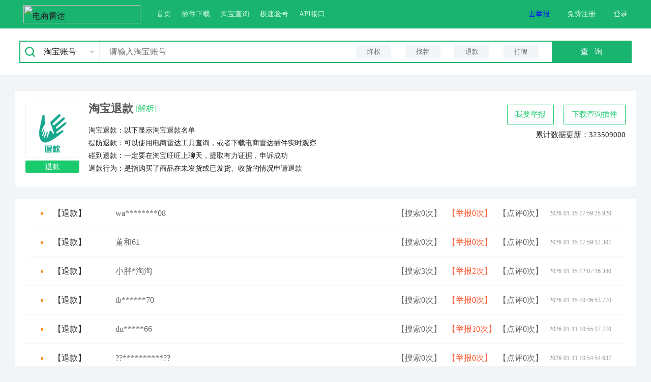

--- FILE ---
content_type: text/html; charset=utf-8
request_url: http://www.dianshangleida.com/list/refund/
body_size: 30924
content:


<html data-dpr="1" style="font-size: 60px;" class="no-hairlines no-touch" lang="zh-CN">
<head><link rel="shortcut icon" type="image/x-icon" href="/favicon.ico" media="screen" /><meta http-equiv="content-type" content="text/html; charset=UTF-8" /><meta charset="utf-8" /><title>
	淘宝退款名单_淘宝退款解析_淘宝退款列表第1页
</title><link rel="stylesheet" type="text/css" href="http://img.taoyanhao.com/dianshang/resource/css/public.css" /><link rel="stylesheet" type="text/css" href="http://img.taoyanhao.com/dianshang/resource/css/index.css" />
    <script type="text/javascript" src="http://img.taoyanhao.com/dianshang/resource/scripts/jquery-2.1.1.min.js"></script>
    <script type="text/javascript" src="http://img.taoyanhao.com/dianshang/resource/scripts/public.js?v=20200206"></script>
    <script src="http://img.taoyanhao.com/dianshang/resource/scripts/baidutongji.js"></script>
    <style>
        body {
            background-color: #f1f5f8 !important;
        }
    </style>
    
    <link type="text/css" rel="stylesheet" href="http://img.taoyanhao.com/dianshang/resource/css/list.css" />

    <script>
        var _hmt = _hmt || [];
        (function () {
            var hm = document.createElement("script");
            hm.src = "https://hm.baidu.com/hm.js?63c1dcf7a6c2b287c0577ccddc496c34";
            var s = document.getElementsByTagName("script")[0];
            s.parentNode.insertBefore(hm, s);
        })();
    </script>
<meta name="description" content="淘宝退款名单_淘宝退款解析_淘宝退款列表第1页：电商雷达" /><meta name="keywords" content="淘宝退款名单,淘宝退款解析,淘宝退款列表,电商雷达" /></head>
<body>
    <header class="hdbar hdbar--height hdbar--has-nav" id="dep-header">
        <i class="icon-menu hdbar_menuicon"></i>
        <div class="wrap-w hdbar_wrap">
            <a class="hdbar_logo" href="/" title="电商雷达">
                <img href="http://img.taoyanhao.com/dianshang/resource/images/logo2.png" alt="电商雷达">
            </a>
            <div class="hdbar_fm ">
                <input class="hdbar_txt" placeholder="请输入淘宝账号进行搜索" id="txtHeaderSearch" type="text">
                <button class="hdbar_btn" type="button" id="btnHeaderSearch"></button>
                <ul class="sec-tips" data-name="home1"></ul>
                <i class="icon-search hdbar_fm_icon dep-hdbar_fm_icon"></i>
            </div>
            <div class="hdbar_box">
                <nav class="hdbar_nav">
                    <a href="/">首页</a>
                    <a href="/chajian" target="_blank">插件下载</a>
                    <a href="http://www.taodamao.com/" target="_blank">淘宝查询</a>
                    <a href="http://www.taodamao.com/yanhao" target="_blank">极速验号</a>
                    <a href="http://doc.taoyanhao.com/Item_C4CA0B34-F84F-406C-BE5F-7FA35E9BD681" target="_blank">API接口</a>
                    <div class="dropdown hdbar_dropdown" id="menu-dropdown">
                        <button class="dropdown-toggle">更多<i class="caret"></i></button>
                        <ul class="dropdown-menu">
                            <li><a href="http://www.taodamao.com/itemrank">查排名</a></li>
                            <li><a href="http://www.taodamao.com/score">店铺评分</a></li>
                            <li><a href="http://www.taodamao.com/cibiaoztc">淘宝关键词</a></li>
                        </ul>
                    </div>
                </nav>
                <div class="hdbar_login">
                    <a href="/jubao" style="margin-right: 20px;color: blue;">去举报</a>
                    
                    <span id="hdbar-login">登录</span>
                    <a href="/reg" target="_blank" id="hdbar-reg">免费注册</a>
                    
                </div>
                <div class="dropdown hdbar_user hdbar_dropdown " id="menu-dropdown-name">
                    <button class="dropdown-toggle">
                        <span class="hdbar_user_face face"></span>
                        <a href="/"><span class="hdbar_user_name"></span></a>
                        <i class="caret"></i>
                    </button>
                </div>
                
            </div>
        </div>
    </header>
    <div class="shear_box">
        <!--搜索部分-->
        <link rel="stylesheet" href="http://img.taoyanhao.com/dianshang/resource/css/public.css">
        <div class="searchbox">
            <div class="mod_select">
                <div class="select_box">
                    <span class="select_txt">淘宝账号</span>
                    <span class="select-icon"></span>
                    <ul class="option">
                        <li>淘宝账号</li>
                        <li>支付宝</li>
                        <li>手机/电话</li>
                        <li>QQ/财付通</li>
                        <li>微信号</li>
                        <li>网站</li>
                    </ul>
                </div>
            </div>
            <form action="/detail">
                <input type="text" name="nick" id="searchPlaceholder" class="import" placeholder="请输入淘宝账号">
                <div class="select_abtn">
                    <ul>
                        
                        <li class="goto_a1"><a href="/list/punish/" target="_blank">降权</a></li>
                        <li class="goto_a1"><a href="/list/aftersale/" target="_blank">找茬</a></li>
                        <li class="goto_a1"><a href="/list/refund/" target="_blank">退款</a></li>
                        <li class="goto_a1"><a href="/list/dajiaperson/" target="_blank">打假</a></li>
                    </ul>
                </div>
                <input type="submit" value="查   询" class="btn-search">
            </form>
        </div>
        <script>
            $(function () {
                $(".select_box").click(function (event) {
                    event.stopPropagation();
                    $(this).find(".option").toggle();
                    $(this).parent().siblings().find(".option").hide();
                });
                $(document).click(function (event) {
                    var eo = $(event.target);
                    if ($(".select_box").is(":visible") && eo.attr("class") != "option" && !eo.parent(".option").length)
                        $('.option').hide();
                });
                $(".option li").click(function () {
                    var check_value = $(this).text();
                    var zlValue = $('.option li:eq(1)').html();
                    var bqValue = $('.option li:eq(2)').html();
                    var bbValue = $('.option li:eq(3)').html();
                    var bcValue = $('.option li:eq(4)').html();
                    var bdValue = $('.option li:eq(5)').html();
                    $(this).parent().siblings(".select_txt").text(check_value);
                    $("#select_value").val(check_value);
                    if (check_value == zlValue) {
                        $('#searchPlaceholder').prop('placeholder', '请输入支付宝账号');
                    } else if (check_value == bqValue) {
                        $('#searchPlaceholder').prop('placeholder', '请输入手机或者电话');
                    }
                    else if (check_value == bbValue) {
                        $('#searchPlaceholder').prop('placeholder', '请输入QQ号或者财付通');
                    }
                    else if (check_value == bcValue) {
                        $('#searchPlaceholder').prop('placeholder', '请输入微信号');
                    }
                    else if (check_value == bdValue) {
                        $('#searchPlaceholder').prop('placeholder', '请输入网址');
                    }
                    else {
                        $('#searchPlaceholder').prop('placeholder', '请输入淘宝账号');
                    }
                });
                $("#searchPlaceholder").change(function () {
                    $(this).val(this.value.trim())
                })
            })
        </script>
    </div>
    <!--/搜索部分-->
    
    <div class="two_wpbox wrap-w" style="height: 1280px;">
        <div class="wrap-d">
            <div class="wrap-f wrap-d2 art-tit-wrap">
                <div class="arthd clf">
                    <div class="arthd_l">
                        <a class="arthd_logo" href="#">
                            <img id="imglogo" src="/images/list_tuikuan.png" alt="淘宝/images/list_tuikuan.png">
                        </a>
                        <div class="arthd_claim">
                            <a class="btn green" href="#" target="_blank">退款</a>
                        </div>
                    </div>
                    <div class="arthd_con">
                        <!-- 企业名称和经营状态 -->
                        <div class="arthd_tit">
                            <h1>淘宝退款</h1>
                            <div class="arthd_status">
                                <span class="green">[解析]</span>
                            </div>
                        </div>
                        <!-- 未登录时，对企业电话加****处理 -->
                        <!-- 企业联系信息 -->
                        <div class="arthd_info">
                            <span>淘宝退款：以下显示淘宝退款名单</span>
                        </div>
                        <!-- 未登录时，对企业邮箱加****处理 -->
                        <!-- 企业邮箱 -->
                        <div class="arthd_info">
                            <span>提防退款：可以使用电商雷达工具查询，或者下载电商雷达插件实时观察</span>
                        </div>
                        <div class="arthd_info">碰到退款：一定要在淘宝旺旺上聊天，提取有力证据，申诉成功</div>
                        <div class="arthd_info"><span>退款行为：是指购买了商品在未发货或已发货、收货的情况申请退款</span></div>
                    </div>
                    <div class="arthd_r clf">
                        <div class="arthd_btn">
                            <a class="btn-bd green card-btn_load" href="/jubao" target="_blank">我要举报</a>
                            <a class="btn-bd green creadit-btn_load" href="/chajian" target="_blank">下载查询插件</a>
                        </div>
                        <div class="arthd_data"><span>累计数据更新：323509000</span></div>
                    </div>
                </div>
            </div>
        </div>
        <!--/one-->
        <!--two-->
        <div class="two_mbxdh" style="display:none;">
            <img href="http://img.taoyanhao.com/dianshang/resource/images/home.png" alt="电商雷达" style="width: 22px; height: 22px; margin-right: 10px; margin-top: 2px; float: left; width: auto;">
            <span style="color: rgb(153, 153, 153);">现在位置：</span> <span><a href="/">首页</a>
                &gt;</span> <span style="color: rgb(231, 47, 51);">买家信誉标记</span>
        </div>
        <!--/two-->
        <!--列表-->
        <div class="listbox">
            <!--翻页部分-->
            <ul id="tam_newlist" style="min-height: 856px;">
                
                        <li class="ct_shadow" style="display: list-item; opacity: 1;">
                            <a href="/detail/662F04B9B2A140E7AC6090A4FD13B4E3" target="_blank" title="wa********08" class="My-text-strip" style="display: flex; flex-flow: row nowrap; align-items: center; justify-content: flex-start;">
                                <div class="My-text-on"></div>
                                <p class="My-text-strip-1 " style="color: rgb(51, 51, 51);">【<span>退款</span>】</p>
                                <p class="My-text-strip-2"><span>wa********08</span></p>
                                <div class="My-text-strip-div"></div>
                                <p class="My-text-strip-5 ">【搜索<span>0</span>次】</p>
                                <p class="My-text-strip-4 ">【举报<span>0</span>次】</p>
                                <p class="My-text-strip-5 ">【点评<span>0</span>次】</p>
                                <p class="My-text-strip-6 "><span>2026-01-15 17:59:25.920</span></p>
                            </a></li>
                    
                        <li class="ct_shadow" style="display: list-item; opacity: 1;">
                            <a href="/detail/D334F27205F348DAB50D3E488A007574" target="_blank" title="董和61" class="My-text-strip" style="display: flex; flex-flow: row nowrap; align-items: center; justify-content: flex-start;">
                                <div class="My-text-on"></div>
                                <p class="My-text-strip-1 " style="color: rgb(51, 51, 51);">【<span>退款</span>】</p>
                                <p class="My-text-strip-2"><span>董和61</span></p>
                                <div class="My-text-strip-div"></div>
                                <p class="My-text-strip-5 ">【搜索<span>0</span>次】</p>
                                <p class="My-text-strip-4 ">【举报<span>0</span>次】</p>
                                <p class="My-text-strip-5 ">【点评<span>0</span>次】</p>
                                <p class="My-text-strip-6 "><span>2026-01-15 17:59:12.307</span></p>
                            </a></li>
                    
                        <li class="ct_shadow" style="display: list-item; opacity: 1;">
                            <a href="/detail/118EA49742D24C27878BA0085C91ADC2" target="_blank" title="小胖*淘淘" class="My-text-strip" style="display: flex; flex-flow: row nowrap; align-items: center; justify-content: flex-start;">
                                <div class="My-text-on"></div>
                                <p class="My-text-strip-1 " style="color: rgb(51, 51, 51);">【<span>退款</span>】</p>
                                <p class="My-text-strip-2"><span>小胖*淘淘</span></p>
                                <div class="My-text-strip-div"></div>
                                <p class="My-text-strip-5 ">【搜索<span>3</span>次】</p>
                                <p class="My-text-strip-4 ">【举报<span>2</span>次】</p>
                                <p class="My-text-strip-5 ">【点评<span>0</span>次】</p>
                                <p class="My-text-strip-6 "><span>2026-01-15 12:07:16.340</span></p>
                            </a></li>
                    
                        <li class="ct_shadow" style="display: list-item; opacity: 1;">
                            <a href="/detail/7B5560E4D762438B913C23AA668A90C0" target="_blank" title="tb******70" class="My-text-strip" style="display: flex; flex-flow: row nowrap; align-items: center; justify-content: flex-start;">
                                <div class="My-text-on"></div>
                                <p class="My-text-strip-1 " style="color: rgb(51, 51, 51);">【<span>退款</span>】</p>
                                <p class="My-text-strip-2"><span>tb******70</span></p>
                                <div class="My-text-strip-div"></div>
                                <p class="My-text-strip-5 ">【搜索<span>0</span>次】</p>
                                <p class="My-text-strip-4 ">【举报<span>0</span>次】</p>
                                <p class="My-text-strip-5 ">【点评<span>0</span>次】</p>
                                <p class="My-text-strip-6 "><span>2026-01-15 10:46:53.770</span></p>
                            </a></li>
                    
                        <li class="ct_shadow" style="display: list-item; opacity: 1;">
                            <a href="/detail/6D76F12734664D308C334CF162BB6AAE" target="_blank" title="du*****66" class="My-text-strip" style="display: flex; flex-flow: row nowrap; align-items: center; justify-content: flex-start;">
                                <div class="My-text-on"></div>
                                <p class="My-text-strip-1 " style="color: rgb(51, 51, 51);">【<span>退款</span>】</p>
                                <p class="My-text-strip-2"><span>du*****66</span></p>
                                <div class="My-text-strip-div"></div>
                                <p class="My-text-strip-5 ">【搜索<span>0</span>次】</p>
                                <p class="My-text-strip-4 ">【举报<span>10</span>次】</p>
                                <p class="My-text-strip-5 ">【点评<span>0</span>次】</p>
                                <p class="My-text-strip-6 "><span>2026-01-11 10:55:37.770</span></p>
                            </a></li>
                    
                        <li class="ct_shadow" style="display: list-item; opacity: 1;">
                            <a href="/detail/4D9817A0AC3D4FBDA6B5E5957E534CE1" target="_blank" title="??**********??" class="My-text-strip" style="display: flex; flex-flow: row nowrap; align-items: center; justify-content: flex-start;">
                                <div class="My-text-on"></div>
                                <p class="My-text-strip-1 " style="color: rgb(51, 51, 51);">【<span>退款</span>】</p>
                                <p class="My-text-strip-2"><span>??**********??</span></p>
                                <div class="My-text-strip-div"></div>
                                <p class="My-text-strip-5 ">【搜索<span>0</span>次】</p>
                                <p class="My-text-strip-4 ">【举报<span>0</span>次】</p>
                                <p class="My-text-strip-5 ">【点评<span>0</span>次】</p>
                                <p class="My-text-strip-6 "><span>2026-01-11 10:54:54.637</span></p>
                            </a></li>
                    
                        <li class="ct_shadow" style="display: list-item; opacity: 1;">
                            <a href="/detail/44205B39E0DF44C3BAEE33C206D68A2F" target="_blank" title="qa******23" class="My-text-strip" style="display: flex; flex-flow: row nowrap; align-items: center; justify-content: flex-start;">
                                <div class="My-text-on"></div>
                                <p class="My-text-strip-1 " style="color: rgb(51, 51, 51);">【<span>退款</span>】</p>
                                <p class="My-text-strip-2"><span>qa******23</span></p>
                                <div class="My-text-strip-div"></div>
                                <p class="My-text-strip-5 ">【搜索<span>0</span>次】</p>
                                <p class="My-text-strip-4 ">【举报<span>0</span>次】</p>
                                <p class="My-text-strip-5 ">【点评<span>0</span>次】</p>
                                <p class="My-text-strip-6 "><span>2026-01-11 10:54:33.043</span></p>
                            </a></li>
                    
                        <li class="ct_shadow" style="display: list-item; opacity: 1;">
                            <a href="/detail/9257613B9BEF4BAF8DE10ABD6F653D5C" target="_blank" title="wx**************22" class="My-text-strip" style="display: flex; flex-flow: row nowrap; align-items: center; justify-content: flex-start;">
                                <div class="My-text-on"></div>
                                <p class="My-text-strip-1 " style="color: rgb(51, 51, 51);">【<span>退款</span>】</p>
                                <p class="My-text-strip-2"><span>wx**************22</span></p>
                                <div class="My-text-strip-div"></div>
                                <p class="My-text-strip-5 ">【搜索<span>0</span>次】</p>
                                <p class="My-text-strip-4 ">【举报<span>0</span>次】</p>
                                <p class="My-text-strip-5 ">【点评<span>0</span>次】</p>
                                <p class="My-text-strip-6 "><span>2026-01-11 10:52:37.743</span></p>
                            </a></li>
                    
                        <li class="ct_shadow" style="display: list-item; opacity: 1;">
                            <a href="/detail/EAD2B6099B154303A5CE16FAD9BC524C" target="_blank" title="现在在我" class="My-text-strip" style="display: flex; flex-flow: row nowrap; align-items: center; justify-content: flex-start;">
                                <div class="My-text-on"></div>
                                <p class="My-text-strip-1 " style="color: rgb(51, 51, 51);">【<span>退款</span>】</p>
                                <p class="My-text-strip-2"><span>现在在我</span></p>
                                <div class="My-text-strip-div"></div>
                                <p class="My-text-strip-5 ">【搜索<span>0</span>次】</p>
                                <p class="My-text-strip-4 ">【举报<span>0</span>次】</p>
                                <p class="My-text-strip-5 ">【点评<span>0</span>次】</p>
                                <p class="My-text-strip-6 "><span>2026-01-11 10:52:13.960</span></p>
                            </a></li>
                    
                        <li class="ct_shadow" style="display: list-item; opacity: 1;">
                            <a href="/detail/80008239ED5A497BB4DE8E2AC96EE4BB" target="_blank" title="很重**名字" class="My-text-strip" style="display: flex; flex-flow: row nowrap; align-items: center; justify-content: flex-start;">
                                <div class="My-text-on"></div>
                                <p class="My-text-strip-1 " style="color: rgb(51, 51, 51);">【<span>退款</span>】</p>
                                <p class="My-text-strip-2"><span>很重**名字</span></p>
                                <div class="My-text-strip-div"></div>
                                <p class="My-text-strip-5 ">【搜索<span>0</span>次】</p>
                                <p class="My-text-strip-4 ">【举报<span>0</span>次】</p>
                                <p class="My-text-strip-5 ">【点评<span>0</span>次】</p>
                                <p class="My-text-strip-6 "><span>2026-01-09 20:44:28.870</span></p>
                            </a></li>
                    
                        <li class="ct_shadow" style="display: list-item; opacity: 1;">
                            <a href="/detail/D41A2FF2E5E84ABCA18FD6CD3387205D" target="_blank" title="是蟹****黄包" class="My-text-strip" style="display: flex; flex-flow: row nowrap; align-items: center; justify-content: flex-start;">
                                <div class="My-text-on"></div>
                                <p class="My-text-strip-1 " style="color: rgb(51, 51, 51);">【<span>退款</span>】</p>
                                <p class="My-text-strip-2"><span>是蟹****黄包</span></p>
                                <div class="My-text-strip-div"></div>
                                <p class="My-text-strip-5 ">【搜索<span>0</span>次】</p>
                                <p class="My-text-strip-4 ">【举报<span>1</span>次】</p>
                                <p class="My-text-strip-5 ">【点评<span>0</span>次】</p>
                                <p class="My-text-strip-6 "><span>2026-01-09 20:07:19.463</span></p>
                            </a></li>
                    
                        <li class="ct_shadow" style="display: list-item; opacity: 1;">
                            <a href="/detail/12DB2835E07541D9ABCBAD80ABA052AF" target="_blank" title="夜间***星雨" class="My-text-strip" style="display: flex; flex-flow: row nowrap; align-items: center; justify-content: flex-start;">
                                <div class="My-text-on"></div>
                                <p class="My-text-strip-1 " style="color: rgb(51, 51, 51);">【<span>退款</span>】</p>
                                <p class="My-text-strip-2"><span>夜间***星雨</span></p>
                                <div class="My-text-strip-div"></div>
                                <p class="My-text-strip-5 ">【搜索<span>0</span>次】</p>
                                <p class="My-text-strip-4 ">【举报<span>0</span>次】</p>
                                <p class="My-text-strip-5 ">【点评<span>0</span>次】</p>
                                <p class="My-text-strip-6 "><span>2026-01-09 20:07:05.363</span></p>
                            </a></li>
                    
                        <li class="ct_shadow" style="display: list-item; opacity: 1;">
                            <a href="/detail/0D74397272954F539B2C512507DF3374" target="_blank" title="雨筱筱蒙" class="My-text-strip" style="display: flex; flex-flow: row nowrap; align-items: center; justify-content: flex-start;">
                                <div class="My-text-on"></div>
                                <p class="My-text-strip-1 " style="color: rgb(51, 51, 51);">【<span>退款</span>】</p>
                                <p class="My-text-strip-2"><span>雨筱筱蒙</span></p>
                                <div class="My-text-strip-div"></div>
                                <p class="My-text-strip-5 ">【搜索<span>0</span>次】</p>
                                <p class="My-text-strip-4 ">【举报<span>0</span>次】</p>
                                <p class="My-text-strip-5 ">【点评<span>0</span>次】</p>
                                <p class="My-text-strip-6 "><span>2026-01-09 20:06:51.723</span></p>
                            </a></li>
                    
                        <li class="ct_shadow" style="display: list-item; opacity: 1;">
                            <a href="/detail/9CEE35B4332E4667A3DF98A1BDF1C611" target="_blank" title="tb*********74" class="My-text-strip" style="display: flex; flex-flow: row nowrap; align-items: center; justify-content: flex-start;">
                                <div class="My-text-on"></div>
                                <p class="My-text-strip-1 " style="color: rgb(51, 51, 51);">【<span>退款</span>】</p>
                                <p class="My-text-strip-2"><span>tb*********74</span></p>
                                <div class="My-text-strip-div"></div>
                                <p class="My-text-strip-5 ">【搜索<span>1</span>次】</p>
                                <p class="My-text-strip-4 ">【举报<span>2</span>次】</p>
                                <p class="My-text-strip-5 ">【点评<span>0</span>次】</p>
                                <p class="My-text-strip-6 "><span>2026-01-09 09:42:15.860</span></p>
                            </a></li>
                    
                        <li class="ct_shadow" style="display: list-item; opacity: 1;">
                            <a href="/detail/869DE81185604215AF25F1F45735B376" target="_blank" title="知足****90" class="My-text-strip" style="display: flex; flex-flow: row nowrap; align-items: center; justify-content: flex-start;">
                                <div class="My-text-on"></div>
                                <p class="My-text-strip-1 " style="color: rgb(51, 51, 51);">【<span>退款</span>】</p>
                                <p class="My-text-strip-2"><span>知足****90</span></p>
                                <div class="My-text-strip-div"></div>
                                <p class="My-text-strip-5 ">【搜索<span>0</span>次】</p>
                                <p class="My-text-strip-4 ">【举报<span>0</span>次】</p>
                                <p class="My-text-strip-5 ">【点评<span>0</span>次】</p>
                                <p class="My-text-strip-6 "><span>2026-01-09 09:39:43.997</span></p>
                            </a></li>
                    
            </ul>
            <div class='tdm_listpg pg'>共1/8页,<a href='/list/refund/1'>首页</a><a class='jp-current' href='/list/refund/1'>1</a><a href='/list/refund/2'>2</a><a href='/list/refund/3'>3</a><a class='more'>...</a><a class='jp-next' href='/list/refund/2'>下一页</a><a href='/list/refund/8'>尾页</a></div>
        </div>
    </div>

    <!--底部-->
    <div style="clear: both;"></div>
    <div class="footer">
        <div class="footer_wp">
            <div class="link">
                <a href="http://www.taoyanhao.com/" target="_blank">淘测测</a>
                <i>|</i><a href="http://www.taodamao.com/" target="_blank">淘大猫</a>
                <i>|</i><a href="http://www.zhenshua.com/forum-pianzi-1.html" target="_blank">骗子交流</a>
                <i>|</i><a href="http://www.zhenshua.com/forum-pianshu-1.html" target="_blank">骗术揭秘</a>
                <i>|</i><a href="/" target="_blank">免责声明</a>
                <i>|</i><a href="/" target="_blank">关于我们</a>
                
            </div>
            <p class="copyright">
                Copyright  &copy; 2016-2023 <a href="http://www.dianshangleida.com/">电商雷达</a> All rights reserved. 
                    
            </p>
        </div>
    </div>
    <!--/底部-->
    <script type="text/javascript">
        $(window).scroll(function () {
            var top = $(document).scrollTop();
            if (top <= 60) {
                return $(".hdbar--has-nav").removeClass("hdbar--fixed"),
                $("#dep-header").removeClass("hdbar--has-fm"),
                void $("#dep-header").addClass("hdbar--has-nav");
            }
            $("#dep-header").hasClass("hdbar--fixed") || $("#dep-header").addClass("hdbar--fixed"),
            $("#dep-header").removeClass("hdbar--has-nav"),
            $("#dep-header").addClass("hdbar--has-fm")
        });
        $(function () {
            $("#btnHeaderSearch").click(function (e) {
                var nick = $("#txtHeaderSearch").val().trim();
                if (nick) {
                    
                    showLogin();
                    
                }
            });
            $("#txtHeaderSearch").keyup(function (e) {
                if (e.keyCode == 13)
                    $("#btnHeaderSearch").click();
            })
        })
    </script>
</body>
</html>


--- FILE ---
content_type: text/css
request_url: http://img.taoyanhao.com/dianshang/resource/css/public.css
body_size: 34712
content:

.sasdad_sdasdafasd {
}

.yema_box {
    float: left;
    position: relative;
    width: 28px;
    height: 22px;
}

    .yema_box .yema_asdasd {
        float: left;
        padding-left: 3px;
        margin-left: 6px;
        display: inline-block;
        width: 36px;
        height: 20px;
        color: #333;
        background: #ddd;
        overflow: hidden;
        line-height: 20px;
        font-size: 12px;
        border: 1px solid #848484;
        cursor: pointer;
        -webkit-border-radius: 3px;
        -moz-border-radius: 3px;
        border-radius: 3px;
    }

    .yema_box .yema_asdds {
        position: absolute;
        top: 50%;
        right: -12px;
        transform: translate(0,-50%);
        width: 10px;
        height: 10px;
        background: url(../images/search_ico3.png) center no-repeat;
    }

    .yema_box .yema_option {
        display: none;
        position: absolute;
        top: 40px;
        left: -2px;
        width: 60px;
        background-color: #fff;
        border-top: 0;
        -webkit-border-radius: 3px;
        -moz-border-radius: 3px;
        border-radius: 3px;
        border: 1px solid #999;
        box-shadow: 0 0 10px #999999;
    }

        .yema_box .yema_option li {
            width: 100%;
            padding: 0 !important;
            border-bottom: 1px solid #eee;
            text-indent: 10px;
            float: left;
            height: 22px;
            line-height: 22px;
            font-size: 12px;
            cursor: pointer;
        }


            .yema_box .yema_option li:hover {
                background: #eee;
            }


.import {
    width: 426px;
    height: 40px;
    margin-left: 100px;
    padding-left: 20px;
    border: none;
    outline: none;
}

.btn-search {
    position: absolute;
    right: 0;
    width: 100px;
    height: 40px;
    color: #fff;
    background-color: #444786;
    border: 0;
}

.asrasdd_aserv {
    float: left;
    width: auto;
    margin-left: 25px;
    height: 22px;
    line-height: 22px;
}


    .asrasdd_aserv i {
        position: relative;
        top: 2px;
        padding-right: 5px;
    }



















.left_navico {
    width: 16px;
    height: 16px;
    top: 50%;
    line-height: 1;
    position: absolute;
    margin-top: -.5em;
    left: 2em;
}

.ucnav_item:hover .navico_2 {
    background-position: -44px 0;
}

.ucnav_item:hover .navico_3 {
    background-position: -45px 1px;
}

.ucnav_item:hover .navico_4 {
    background-position: -45px 1px;
}

.ucnav_item:hover .navico_5 {
    background-position: -45px 1px;
}

.ucnav_item:hover .navico_6 {
    background-position: -45px 1px;
}

.ucnav_item:hover .navico_7 {
    background-position: -45px 1px;
}


.asasd_lb i {
    color: #FF0000;
}

.asasd_lb {
    color: #777 !important;
}

.navico_1 {
    background: url(../images/acer01.png) center no-repeat;
    background-position: 0px 0px;
}

.navico_2 {
    background: url(../images/acer02.png) center no-repeat;
    background-position: 0px 0px;
}

.navico_3 {
    width: 16px;
    background: url(../images/acer03.png) center no-repeat;
    background-position: -1px 1px;
}

.navico_4 {
    width: 16px;
    background: url(../images/acer04.png) center no-repeat;
    background-position: -1px 1px;
}

.navico_5 {
    width: 16px;
    background: url(../images/acer05.png) center no-repeat;
    background-position: -1px 1px;
}

.navico_6 {
    width: 16px;
    background: url(../images/acer06.png) center no-repeat;
    background-position: -1px 1px;
}

.navico_7 {
    width: 16px;
    background: url(../images/acer07.png) center no-repeat;
    background-position: -1px 1px;
}


.navico_8 {
    width: 16px;
    background: url(../images/acer08.png) center no-repeat;
    background-position: -53px -3px;
}

.rul-listul {
    padding: 20px;
}

.rul-listul_li {
    float: left;
    width: 100%;
    height: 200px;
    border-bottom: 1px solid #ddd;
}

.srul-listul_z {
    float: left;
    width: 65px;
    height: 100%;
    color: #666;
}


    .srul-listul_z #reporttype1 {
        position: relative;
        top: 2px;
    }

.asdasdoij_saf {
    float: left;
    width: 851px;
}

.rul-listul_li em {
    clear: both;
    float: left;
    width: 100%;
    height: 25px;
}

    .rul-listul_li em p {
        color: #369;
        font-weight: 700;
    }

    .rul-listul_li em dd {
        color: #888;
        font-weight: 400;
        font-size: 12px;
        float: left;
        width: auto;
    }

    .rul-listul_li em dt {
        color: #888;
        font-weight: 400;
        font-size: 12px;
        float: right;
        width: auto;
    }

        .rul-listul_li em dt i {
            color: #369;
            margin-left: 15px;
        }

            .rul-listul_li em dt i:hover {
                color: #1acb6d;
                cursor: pointer;
            }

.sassdid_asdsrasf:hover {
    color: #1acb6d;
    cursor: pointer;
}

.dasdasd_asdarsdsd {
    float: left;
    width: 100%;
    font-size: 14px;
    color: #666;
    line-height: 23px;
    margin: 10px 0;
    border-bottom: 1px dotted #CCC;
    border-top: 1px dotted #CCC;
    min-height: 100px;
    overflow-y: auto;
    max-height: 100px;
}

.asdasd_asdasdafas {
    line-height: 20px;
    font-size: 12px;
    color: #369;
}

.asdasd_asdasdafas {
    line-height: 20px;
    font-size: 12px;
    color: #369;
}

    .asdasd_asdasdafas .sassdid_asdsrasf2 {
        color: #666;
        font-size: 12px;
        padding: 0 5px;
    }


.up_asdajsdjsdr {
    float: left;
    width: 100%;
    clear: both;
    padding-top: 15px;
}

.tijiao_btn {
    float: left;
    width: auto;
    height: 22px;
    line-height: 22px;
    padding: 1px 5px;
    background: #DDDDDD;
    font-size: 14px;
}

.tijiao_btns {
    float: left;
    width: auto;
    padding-left: 15px;
    color: #369;
    height: 22px;
    line-height: 22px;
    font-size: 12px;
}

    .tijiao_btns:hover {
        color: #1acb6d;
        cursor: pointer;
    }

.ssadksklk_r {
    float: right;
    width: auto;
    color: #666;
    height: 22px;
    line-height: 22px;
    font-size: 12px;
}

    .ssadksklk_r i {
        float: left;
        width: auto;
    }













.footer {
    margin-top: 10px !important;
}









.srul-listul_z span {
    clear: both;
    font-size: 12px;
    float: left;
    width: 100%;
    height: 25px;
}

.srul-listul_z label {
    padding-left: 10px;
}




.choice_box {
    position: relative;
    width: 98px;
    height: 36px;
}

    .choice_box .choice_asdsr {
        display: inline-block;
        width: 93px;
        height: 30px;
        padding-left: 12px;
        overflow: hidden;
        line-height: 29px;
        font-size: 16px;
        cursor: pointer;
        color: #fff;
    }

    .choice_box .choice-icon {
        position: absolute;
        top: 50%;
        right: 15px;
        transform: translate(0,-50%);
        width: 10px;
        height: 10px;
        background: url(../images/search_ico2.png) center no-repeat;
    }

    .choice_box .choice_ul {
        display: none;
        position: absolute;
        top: 40px;
        left: -2px;
        width: 105px;
        background-color: #fff;
        -webkit-border-radius: 3px;
        -moz-border-radius: 3px;
        border-radius: 3px;
        border: 1px solid #999;
        box-shadow: 0 0 10px #999999;
    }

        .choice_box .choice_ul li {
            float: left;
            width: 100%;
            text-indent: 10px;
            font-size: 12px;
            line-height: 32px;
            cursor: pointer;
            border-bottom: 1px solid #e6e8ea;
        }


            .choice_box .choice_ul li:hover {
                background: #f90;
                color: #fff;
                cursor: pointer;
                border-bottom: 1px solid #f90;
            }




.choice_box {
    float: left;
    width: 105px;
    height: 30px !important;
    background: #18b470;
    -webkit-border-radius: 3px;
    -moz-border-radius: 3px;
    border-radius: 3px;
}





.choice_tab {
    float: left;
    height: auto;
    width: 100%;
    margin: 0 auto;
    background: #fff;
}

    .choice_tab .choice_tab_title {
        clear: both;
        height: 36px;
        width: 100%;
        overflow: hidden;
    }

        .choice_tab .choice_tab_title ul {
            margin: 0;
            padding: 0;
        }

        .choice_tab .choice_tab_title li {
            float: left;
            width: auto;
            margin-right: 20px;
            height: 30px;
            line-height: 30px;
            font-size: 12px;
            color: #6f6f6f;
        }

        .choice_tab .choice_tab_title .normal {
            height: 36px;
        }


    .choice_tab .choice_tab_content {
        width: auto;
        background: #fff;
        margin: 0 auto;
        padding: 5px;
    }

.none {
    display: none;
}

.choice_tab .choice_tab_title .active i {
    display: block;
    float: left;
    margin-right: 5px;
    margin-top: 5px;
    width: 19px;
    height: 19px;
    background: url(../images/chbg-1.jpg);
    background-position: 0px -19px;
    background-repeat: no-repeat;
}

.choice_tab .choice_tab_title .normal i {
    display: block;
    float: left;
    margin-right: 5px;
    margin-top: 5px;
    width: 19px;
    height: 19px;
    background: url(../images/chbg-1.jpg);
    background-repeat: no-repeat;
}


.choice_tab .choice_tab_title .active {
    background-color: #fff !important;
}










.con_box_tit {
    float: left;
    margin-top: 30px;
    width: 100%;
    height: 59px;
    line-height: 59px;
    font-size: 18px;
    font-weight: bold;
    color: #333;
    text-align: center;
    overflow: hidden;
    background: url(../images/con_box.gif) no-repeat;
}

.comfrom {
    clear: both;
    float: left;
    width: 849px;
    padding-left: 30px;
    margin-bottom: 30px;
    margin-top: 20px;
    height: auto;
    overflow: hidden;
}

    .comfrom div {
        clear: both;
        height: auto;
    }

        .comfrom div label {
            width: 100px;
            float: left;
            font-size: 14px;
            color: #6f6f6f;
            line-height: 70px;
        }

.main {
    width: 105px;
    float: left;
    display: block;
    z-index: 100;
}

.wrapper-demo {
    margin: 0;
    padding: 0;
    display: block;
    *zoom: 1;
    font-weight: 400;
}

.wrapper-dropdown-3 {
    position: relative;
    display: block;
    width: 105px;
    _width: 90px;
    padding: 5px 10px;
    height: 30px;
    *height: 20px;
    _height: 20px;
    *width: 85px;
    font-size: 14px;
    margin: 0;
    background: #55a713;
    *background: #fff url(../images/IEBTN-1.png) no-repeat;
    border-radius: 5px;
    border: 1px solid rgba(0,0,0,0.15);
    box-shadow: 0 1px 1px rgba(50,50,50,0.1);
    cursor: pointer;
    outline: none;
    font-weight: bold;
    color: #fff;
}

    .wrapper-dropdown-3 span {
        display: block;
        margin: 0;
        padding: 0;
        line-height: 25px;
        font-size: 13px;
        position: absolute;
        top: 2px;
        _top: 3px;
        *top: 4px;
    }

.dropdown_1 {
    width: 103px;
}

.dropdown {
    position: absolute;
    display: block;
    top: 102%;
    left: 0;
    right: 0;
    z-index: 100;
    background: #fff;
    border-radius: inherit;
    border: 1px solid rgba(0,0,0,0.17);
    border: solid 1px #eee;
    box-shadow: 0 0 5px rgba(0,0,0,0.1);
    font-weight: normal;
    -webkit-transition: all 0.5s ease-in;
    -moz-transition: all 0.5s ease-in;
    -ms-transition: all 0.5s ease-in;
    -o-transition: all 0.5s ease-in;
    transition: all 0.5s ease-in;
    list-style: none;
    opacity: 0;
    display: none;
    pointer-events: none;
    filter: progid:DXImageTransform.Microsoft.Alpha(opacity=0);
}

    .dropdown li {
        clear: both;
    }

        .dropdown li a {
            display: block;
            padding: 10px;
            _padding: 5px 10px;
            _height: 25px;
            _line-height: 25px;
            text-decoration: none;
            color: #55a713;
            _background: #FFF;
            border-bottom: 1px solid #e6e8ea;
            box-shadow: inset 0 1px 0 rgba(255,255,255,1);
            -webkit-transition: all 0.3s ease-out;
            -moz-transition: all 0.3s ease-out;
            -ms-transition: all 0.3s ease-out;
            -o-transition: all 0.3s ease-out;
            transition: all 0.3s ease-out;
        }

.appclachp {
    height: auto;
    padding-top: 20px;
    clear: both;
    display: block;
}

#chinputb {
    clear: both;
    display: block;
}


.dropdown li:hover a {
    background: #f3f8f8;
}

.dropdown li:first-of-type a {
    border-radius: 5px 5px 0 0;
}

.appclachpla {
    width: 100px;
    float: left;
    font-size: 14px;
    color: #6f6f6f;
    line-height: 30px;
}

.appclachform {
    float: left;
    width: 630px;
}

    .appclachform li {
        float: left;
        margin-right: 20px;
        height: 30px;
        line-height: 30px;
        font-size: 12px;
        color: #6f6f6f;
    }

        .appclachform li a {
            display: block;
            float: left;
            margin-right: 5px;
            margin-top: 5px;
            width: 19px;
            height: 19px;
            background: url(../images/chbg-1.jpg) no-repeat;
        }

            .appclachform li a.achecked {
                background: url(../images/chbg-1.jpg) no-repeat 0px -19px;
            }

.appclachp form {
    padding-left: 100px;
    overflow: hidden;
}

.chinput {
    display: none;
    clear: both;
    margin-top: 1px;
    height: 30px;
}

    .chinput label {
        width: 66px;
        float: left;
        font-size: 12px;
        color: #6f6f6f;
        line-height: 25px;
    }

    .chinput input {
        width: 205px;
        float: left;
        font-size: 12px;
        color: #6f6f6f;
        line-height: 20px;
        border-radius: 5px;
        -moz-border-radius: 5px;
        border: solid #e3e3e3 1px;
        padding-left: 10px;
        height: 23px;
    }

.chinput {
    display: none;
    clear: both;
    margin-top: 1px;
    height: 30px;
}

.comfrom div {
    clear: both;
    height: auto;
}

    .comfrom div label {
        width: 100px;
        float: left;
        font-size: 14px;
        color: #6f6f6f;
        line-height: 30px;
    }

.comfrom div {
    clear: both;
    height: auto;
}

.ke-container {
    display: block;
    border: 1px solid #CCCCCC;
    background-color: #FFF;
    overflow: hidden;
    margin: 0;
    padding: 0;
}

.comfrom div {
    clear: both;
    height: auto;
}

.ke-toolbar {
    border-bottom: 1px solid #CCC;
    background-color: #F0F0EE;
    padding: 2px 5px;
    text-align: left;
    overflow: hidden;
    zoom: 1;
}

    .ke-toolbar .ke-outline {
        border: 1px solid #F0F0EE;
        margin: 1px;
        padding: 1px 2px;
        font-size: 0;
        line-height: 0;
        overflow: hidden;
        cursor: pointer;
        display: block;
        float: left;
    }

.ke-toolbar-icon-url {
    background-image: url(../images/images/default.png);
}

.ke-toolbar-icon {
    background-repeat: no-repeat;
    font-size: 0;
    line-height: 0;
    overflow: hidden;
    display: block;
}

.ke-icon-fontname {
    background-position: 0px -352px;
    width: 21px;
    height: 16px;
}

.ke-toolbar .ke-separator {
    height: 16px;
    margin: 2px 3px;
    border-left: 1px solid #A0A0A0;
    border-right: 1px solid #FFFFFF;
    border-top: 0;
    border-bottom: 0;
    width: 0;
    font-size: 0;
    line-height: 0;
    overflow: hidden;
    display: block;
    float: left;
}

.ke-icon-forecolor {
    background-position: 0px -384px;
    width: 20px;
    height: 16px;
}

.ke-toolbar {
    text-align: left;
}

.ke-icon-fontname {
    background-position: 0px -352px;
    width: 21px;
    height: 16px;
}

.ke-icon-fontsize {
    background-position: 0px -368px;
    width: 23px;
    height: 16px;
}

.ke-icon-forecolor {
    background-position: 0px -384px;
    width: 20px;
    height: 16px;
}

.ke-icon-hilitecolor {
    background-position: 0px -400px;
    width: 23px;
    height: 16px;
}

.ke-icon-bold {
    background-position: 0px -416px;
    width: 16px;
    height: 16px;
}

.ke-icon-removeformat {
    background-position: 0px -480px;
    width: 16px;
    height: 16px;
}

.ke-icon-justifyleft {
    background-position: 0px -144px;
    width: 16px;
    height: 16px;
}

.ke-icon-justifycenter {
    background-position: 0px -160px;
    width: 16px;
    height: 16px;
}

.ke-icon-justifyright {
    background-position: 0px -176px;
    width: 16px;
    height: 16px;
}

.ke-icon-image {
    background-position: 0px -496px;
    width: 16px;
    height: 16px;
}

.ke-icon-preview {
    background-position: 0px -16px;
    width: 16px;
    height: 16px;
}

.ke-edit-iframe, .ke-edit-textarea {
    border: 0;
    margin: 0;
    padding: 0;
    overflow: auto;
}

.ke-statusbar {
    position: relative;
    background-color: #F0F0EE;
    border-top: 1px solid #CCCCCC;
    font-size: 0;
    line-height: 0;
    *height: 12px;
    overflow: hidden;
    text-align: center;
    cursor: s-resize;
}

.ke-statusbar-center-icon {
    background-position: -0px -754px;
    width: 15px;
    height: 11px;
    background-image: url(../images/default.png);
}

.ke-inline-block {
    display: -moz-inline-stack;
    display: inline-block;
    vertical-align: middle;
    zoom: 1;
    *display: inline;
}

.ke-statusbar-right-icon {
    position: absolute;
    right: 0;
    bottom: 0;
    cursor: se-resize;
    background-position: -5px -741px;
    width: 11px;
    height: 11px;
    background-image: url(../images/default.png);
}

.ke-inline-block {
    display: -moz-inline-stack;
    display: inline-block;
    vertical-align: middle;
    zoom: 1;
    *display: inline;
}

.comfrom div label {
    width: 100px;
    float: left;
    font-size: 14px;
    color: #6f6f6f;
    line-height: 30px;
}

.comfrom div input {
    width: 270px;
    float: left;
    font-size: 12px;
    color: #6f6f6f;
    line-height: 25px;
    border-radius: 5px;
    -moz-border-radius: 5px;
    border: solid #e3e3e3 1px;
    padding-left: 10px;
    /*height: 28px;*/
}

.pconbg4 {
    width: 730px;
    margin-top: 25px;
    height: auto;
    overflow: hidden;
    border-top: solid 1px #f2f2f2;
    padding: 10px;
    text-align: center;
}

    .pconbg4 a {
        display: inline-block;
        margin: 10px;
        border-radius: 4px;
        font-size: 16px;
        padding: 0 12px;
        height: 30px;
        line-height: 30px;
        border: 1px solid rgb(217, 217, 217);
        cursor: pointer;
        text-decoration: none;
        white-space: nowrap;
        -moz-user-select: none;
        -webkit-user-select: none;
        user-select: none;
        text-shadow: 0 1px 0 rgba(255, 255, 255, 0.5);
        text-align: center;
    }

.combtn1 {
    background-color: #18b470;
    color: #fff;
}

.asdsdarfcasd img {
    width: 70px;
    height: 30px;
}

.ke-toolbar-icon-url {
    background-image: url(../images/default.png);
}























.sd-claim {
    padding: 20px;
}

    .sd-claim li {
        list-style-type: none;
        float: left;
        width: 100%;
        color: #666;
        font-size: 15px;
    }


.sd-claim_btn {
    text-align: center;
    padding-bottom: 20px;
}


.side-item side-ad1 {
    float: left;
    width: 100%;
    margin: 20px 0;
    padding: 0 !important;
}

    .side-item side-ad1 img {
        width: 100%;
    }

.gather3-bg5 li:hover a {
    color: #222;
}

.preson_title {
    float: left;
    width: 100%;
    height: 60px;
    line-height: 80px;
    text-align: center;
    font-size: 16px;
    color: #FF0000;
}

/*.two_mbxdh {
    float: left;
    width: 100%;
    height: 1px !important;
    line-height:1px  !important;
	font-size:1px;overflow:hidden;
	text-indent:-9999999999999px; 
}*/


.ssire_imgas {
    margin-right: 10px;
}






.sd-claimclf {
    padding: 20px;
}

    .sd-claimclf li {
        padding-bottom: 9px;
        float: left;
        width: 100%;
        color: #666;
        line-height: 25px;
        font-size: 14px;
    }

        .sd-claimclf li a {
            color: #666;
        }

        .sd-claimclf li i {
            float: left;
            width: 3px;
            height: 3px;
            background-color: #FF0000;
            margin: 12px 9px 0 0;
        }



.sdsddsds_bj {
    float: left;
    padding-bottom: 20px;
    width: 100%;
    background: #fff;
}


.shear_box {
    margin: 0 auto;
    width: 100%;
    background: #fff;
    border-bottom: 1px solid #eee;
    padding: 24px 0;
}


.select_abtn {
    width: 386px;
    height: 40px;
    position: absolute;
    left: 659px;
    top: 0px;
    overflow: hidden;
}

    .select_abtn ul {
        margin-left: -12px;
    }

        .select_abtn ul li {
            list-style-type: none;
            float: left;
            width: 70.5px;
            padding: 0 13px;
            height: 30px;
            margin: 7px 0 0px 0;
            line-height: 30px;
            text-align: center;
        }

            .select_abtn ul li a {
                display: block;
                width: 69px;
                height: 25px;
                line-height: 25px;
                background: #f1f5f8;
                font-size: 13px;
                text-align: center;
                color: #666;
            }

            .select_abtn ul li:hover a {
                color: #1acb6d;
            }

            .select_abtn ul li:hover a {
                color: #1acb6d;
            }




.hdbar_btn {
    background-image: url(../images/hdbar_btn.png);
    background-repeat: no-repeat;
    background-position: center center;
}

.hdbar {
    background-color: #18b470 !important;
}

.searchbox {
    position: relative;
    z-index: 1;
    clear: both;
    width: 1200px;
    height: 40px;
    margin: 0px auto 0px;
    border: 2px solid #18b470;
}

.mod_select {
    position: absolute;
    left: 0;
    top: 0;
    width: 155px;
    height: 40px;
    border-right: 1px solid #eee;
}

    .mod_select .select_box {
        position: relative;
        width: 155px;
        height: 40px;
    }

        .mod_select .select_box .select_txt {
            background-image: url(../images/hdbar_btn.png);
            background-repeat: no-repeat;
            background-position: 9px center;
            display: inline-block;
            width: 155px;
            height: 40px;
            text-align: center;
            overflow: hidden;
            line-height: 40px;
            font-size: 16px;
            cursor: pointer;
        }

        .mod_select .select_box .select-icon {
            position: absolute;
            top: 50%;
            right: 10px;
            transform: translate(0,-50%);
            width: 10px;
            height: 10px;
            background: url(../images/search_ico.png) center no-repeat;
        }

        .mod_select .select_box .option {
            display: none;
            position: absolute;
            top: 40px;
            left: -2px;
            width: 155px;
            background-color: #fff;
            border: 2px solid #18b470;
            border-top: 0;
        }

            .mod_select .select_box .option li {
                width: 100%;
                height: 36px;
                line-height: 36px;
                float: left;
                border-top: 1px solid #eee;
                text-align: center;
                font-size: 16px;
                line-height: 2;
                cursor: pointer;
            }


                .mod_select .select_box .option li:hover {
                    background: #f3f8f8;
                    border-top: 1px solid #f3f8f8;
                }


.searchbox .import {
    width: 500px;
    height: 40px;
    margin-left: 155px;
    padding-left: 20px;
    border: none;
    outline: none;
}

.searchbox .btn-search {
    position: absolute;
    right: 0;
    width: 155px;
    height: 40px;
    color: #fff;
    background-color: #18b470;
    border: 0;
}



.wrap-w {
    width: 1220px;
    margin-left: auto;
    margin-right: auto;
    min-width: 320px;
}

.main {
    width: 72%;
    padding: 0 !important;
    margin-bottom: 30px;
}

.gather3-bg {
    padding-top: 10.4895%;
    margin-bottom: -1.25em;
    background-image: url(../images/bg-hotpeople.jpg);
    background-position: 50% 0;
    background-size: 100% auto;
}


.gather3-bg4 {
    float: left;
    width: 100%;
    background: #fff;
}


    .gather3-bg4 span {
        float: left;
        width: 818px;
        margin-left: 20px;
        margin-top: 10px;
    }

        .gather3-bg4 span p {
            float: left;
            width: auto;
            font-size: 14px;
        }

        .gather3-bg4 span a {
            float: left;
            width: auto;
            color: #1acb6d;
            font-size: 14px;
        }

            .gather3-bg4 span a i {
                font-family: SimSun,'宋体';
                font-style: normal;
                font-size: 16px;
            }


        .gather3-bg4 span dd {
            float: left;
            width: auto;
            height: 15px;
            border-left: 0.2em solid #1acb6d;
            margin-top: 13px;
            margin-right: 10px;
        }

.gather3-bg5 {
    float: left;
    width: 839px;
    margin-left: 20px;
    margin-top: 10px;
    margin-bottom: 10px;
    height: 39px;
    border: 1px solid #eaeef1;
}


    .gather3-bg5 li {
        float: left;
        width: auto;
        height: 39px;
        text-align: center;
        list-style-type: none;
        padding: 0 10px;
    }

        .gather3-bg5 li i {
            font-size: 13px;
            color: #FF0000;
            padding-left: 5px;
        }

    .gather3-bg5 dd {
        float: right;
        width: auto;
        padding: 0 10px;
        position: relative;
    }

    .gather3-bg5 .ssire_imgas img {
        width: 80px;
        margin: 0 auto;
        margin-top: 10px;
    }


.m_question {
    display: inline-block;
    width: 16px;
    height: 16px;
    margin-left: 5px;
    background: url(../images/icon_wenhao.png);
    background-size: 16px 16px;
    position: relative;
    top: 3px;
}

.gather3-bg5 dd:hover .m_question {
    background: url(../images/icon_wenhao2.png);
    background-size: 16px 16px;
}



.gather3-bg5 dd:hover a {
    color: #1acb6d !important;
}

.person_top_tt1 {
    float: left;
    width: 100%;
    height: 100px;
    line-height: 130px;
    text-align: center;
    font-size: 19px;
    font-weight: 700;
}

.shuomwez_sd {
    display: none;
    position: absolute;
    left: -130px;
    top: 50px;
    width: 360px;
    background: #fff;
    line-height: 20px;
    padding: 10px;
    z-index: 300;
    -webkit-border-radius: 3px;
    -moz-border-radius: 3px;
    border-radius: 3px;
    color: #555;
    border: 1px solid #999;
    box-shadow: 0 0 10px #999999;
}

.gather3-bg5 dd:hover .shuomwez_sd {
    display: block;
}

.shuomwez_sd h3 {
    font-size: 12px;
}

.gather3-friend {
    padding: 0 0px 0 7px;
}

.sasdsd_asdawf {
    float: left;
    width: 199px;
    margin-left: 14px;
    position: relative;
}


.gather3-friend_item {
    position: relative;
    display: block;
    border: 1px solid #e6e6e6;
    padding: .5em;
    margin-top: 1em;
    border-radius: 3px;
    -webkit-transition: all .25s;
    height: 43px;
    transition: all .25s;
}


.asdasd_i {
    display: block;
    position: absolute;
    right: 12px;
    top: 12px;
    color: #1acb6d;
    font-size: 14px;
}



.gather3-friend_name {
    font-size: 14px;
    text-overflow: ellipsis;
    white-space: nowrap;
    height: 20px;
    line-height: 20px;
    float: left;
    overflow: hidden;
    color: #222;
    cursor: pointer;
}

.gather3-friend_firm {
    font-size: 12px;
    text-overflow: ellipsis;
    white-space: nowrap;
    overflow: hidden;
    color: #999;
    float: left;
    width: 100%;
    height: 19px;
    line-height: 19px;
}




.assdfefa_bj {
    background: #fff;
    float: left;
    width: 100%;
    padding-bottom: 20px;
    width: 100%;
}


.assdfefa_bj2 {
    margin-top: 20px;
    background: #fff;
    float: left;
    width: 100%;
    padding: 20px 0;
    width: 100%;
}

.bj2_asasrassf {
    float: left;
    width: 839px;
    margin-left: 20px;
}


    .bj2_asasrassf h2 {
        float: left;
        width: auto;
        padding-left: 39px;
        height: 30px;
        line-height: 30px;
        font-size: 19px;
        background-image: url(../images/fatie_btn1.png);
        background-position: 0 center;
        background-size: 30px auto;
        background-repeat: no-repeat;
        color: #18b470;
    }

    .bj2_asasrassf h3 {
        float: left;
        width: auto;
        padding-left: 39px;
        height: 30px;
        line-height: 30px;
        font-size: 19px;
        background-image: url(../images/fatie_btn2.png);
        background-position: 0 center;
        background-size: 30px auto;
        background-repeat: no-repeat;
        color: #FF8800;
    }

.y_fenxiangbtn {
    float: right;
    width: auto;
}


.commentList {
    padding: 0 20px;
}



.pconbg3 {
    width: 100%;
    background: #fcfcfc;
    border: solid 1px #dadada;
    float: left;
    margin-top: 20px;
    margin-bottom: 10px;
    height: auto;
    overflow: hidden;
}

.pcontit {
    height: 27px;
    line-height: 27px;
    border-bottom: solid 1px #f2f2f2;
    margin: 0 3px;
    color: #969494;
    font-size: 12px;
    font-family: "宋体", "微软雅黑", "新宋体";
    padding: 0 5px;
}


.pcontit1 {
    list-style: none;
    word-wrap: break-word;
    outline: none;
    font-family: Arial, Helvetica, "宋体","微软雅黑";
    text-decoration: none;
    font-size: 12px;
    float: left;
}

.pcontit2 {
    float: right;
    list-style: none;
    word-wrap: break-word;
    outline: none;
    font-family: Arial, Helvetica, "宋体","微软雅黑";
    text-decoration: none;
    font-size: 12px;
}


.pcontit {
    line-height: 27px;
    color: #969494;
}

.pconcon {
    padding: 20px 10px;
    font-size: 14px;
    color: #333;
    line-height: 25px;
}


.bjk_dasdasf {
    float: left;
    width: 100%;
    background: #fff;
}


.pconbg2 {
    width: 860px;
    margin: 30px auto 0 auto;
    height: auto;
    overflow: hidden;
}


.pagbtn_stop {
    display: block;
    margin-right: 10px;
    cursor: default;
    float: right;
    width: 30px;
    height: 30px;
    border: solid #e2e2e2 1px;
    background: #F8F8F8;
    text-align: center;
    color: #ccc;
    line-height: 30px;
    word-wrap: break-word;
    outline: none;
    font-family: Arial, Helvetica, "宋体","微软雅黑";
    text-decoration: none;
    font-size: 12px;
}

.pagbtn_stop {
    display: block;
    margin-right: 10px;
    cursor: default;
    float: right;
    width: 30px;
    height: 30px;
    border: solid #e2e2e2 1px;
    background: #F8F8F8;
    text-align: center;
    color: #ccc;
    line-height: 30px;
    word-wrap: break-word;
    outline: none;
    font-family: Arial, Helvetica, "宋体","微软雅黑";
    text-decoration: none;
    font-size: 12px;
}


.pconbg2 span {
    float: left;
    width: auto;
    padding-left: 10px;
    height: auto;
    overflow: hidden;
    color: #9E9E9E;
    list-style: none;
    word-wrap: break-word;
    outline: none;
    font-family: Arial, Helvetica, "宋体","微软雅黑";
    text-decoration: none;
    font-size: 12px;
}

.pinglusd_tibox {
    padding-top: 20px;
    clear: both;
    height: auto;
    position: relative;
}

    .pinglusd_tibox label {
        width: 100px;
        float: left;
        font-size: 14px;
        color: #6f6f6f;
        line-height: 30px;
    }

    .pinglusd_tibox input {
        width: 270px;
        float: left;
        font-size: 12px;
        color: #6f6f6f;
        line-height: 25px;
        border-radius: 5px;
        -moz-border-radius: 5px;
        border: solid #e3e3e3 1px;
        padding-left: 10px;
        height: 28px;
    }



.pinglusd_tibox2 {
    padding-top: 20px;
    clear: both;
    height: auto;
    position: relative;
}

    .pinglusd_tibox2 label {
        width: 100px;
        float: left;
        font-size: 14px;
        color: #6f6f6f;
        line-height: 30px;
    }

    .pinglusd_tibox2 input {
        width: 270px;
        float: left;
        font-size: 12px;
        color: #6f6f6f;
        line-height: 25px;
        border-radius: 5px;
        -moz-border-radius: 5px;
        border: solid #e3e3e3 1px;
        padding-left: 10px;
        height: 28px;
    }

    .pinglusd_tibox2 textarea {
        width: 690px;
        float: left;
        font-size: 12px;
        color: #6f6f6f;
        line-height: 25px;
        border-radius: 5px;
        -moz-border-radius: 5px;
        border: solid #e3e3e3 1px;
        padding-left: 10px;
        height: 120px;
    }






.pinglusd_tibox3 {
    padding-top: 20px;
    clear: both;
    height: auto;
    position: relative;
}

    .pinglusd_tibox3 label {
        width: 100px;
        float: left;
        font-size: 14px;
        color: #6f6f6f;
        line-height: 30px;
    }

    .pinglusd_tibox3 input {
        width: 270px;
        float: left;
        font-size: 12px;
        color: #6f6f6f;
        line-height: 25px;
        border-radius: 5px;
        -moz-border-radius: 5px;
        border: solid #e3e3e3 1px;
        padding-left: 10px;
        height: 28px;
    }


    .pinglusd_tibox3 img {
        width: 70px;
        height: 25px;
    }

.pconbg4 {
    padding-top: 20px;
    clear: both;
    height: auto;
    position: relative;
    width: 100%;
    margin-top: 25px;
    overflow: hidden;
    border-top: solid 1px #f2f2f2;
    padding: 10px;
    text-align: center;
}

.combtn1 {
    padding: 5px 30px;
    background-color: #18b470 !important;
    border-color: #18b470 !important;
    color: #fff;
    -webkit-border-radius: 3px;
    -moz-border-radius: 3px;
    border-radius: 3px;
}

    .combtn1:hover {
        background-color: #FF8800 !important;
        color: #fff;
        border-color: #FF8800 !important;
    }

.combtn3:hover {
    background-images: none;
    background: none;
    background-color: #FF8800 !important;
    color: #fff;
    border-color: #FF8800 !important;
}

.reporttypelist {
    list-style: none;
    float: left;
    height: auto;
    width: 730px;
}

    .reporttypelist li {
        float: left;
        width: 50%;
        height: 28px;
        line-height: 28px;
        font-size: 14px;
        color: #000;
    }

        .reporttypelist li input {
            width: auto;
            margin-right: 4px;
            vertical-align: middle;
            float: left;
        }

    .reporttypelist label {
        width: auto;
        text-align: left;
        height: auto;
        display: block;
        float: left;
        font-size: 14px;
        margin-top: -2px;
        margin-left: 2px;
    }

    .reporttypelist li i {
        margin-left: 12px;
        font-size: 12px;
        color: #999;
        font-style: normal;
        float: left;
    }


.sideitem_asdsasd {
    float: right;
    width: 321px;
    margin-top: 20px;
}


.wrap-f {
    background-color: #fff;
}


.tit-h2-contents {
    float: left;
    width: 100%;
    height: 49px;
    line-height: 49px;
    border-bottom: 1px solid #e6e6e6;
    position: relative;
}


    .tit-h2-contents h2 {
        float: left;
        width: auto;
        font-size: 16px;
        color: #000;
        padding-left: 20px;
    }

    .tit-h2-contents a {
        float: right;
        width: auto;
        font-weight: normal;
        font-size: 14px;
        color: #999;
        padding-right: 20px;
    }






.footer {
    margin: 0 auto;
    width: 100%;
    background-color: #222a37;
    text-align: center;
    padding: 0 0 30px 0;
}

    .footer .link {
        margin: 0 auto;
        width: 1200px;
        font-size: 14px;
    }

        .footer .link a {
            font-size: 14px;
            color: #e1e4e6;
        }

        .footer .link i {
            margin-left: .5em;
            margin-right: .5em;
            color: #e1e4e6;
            font-size: 13px;
        }


    .footer .copyright {
        color: #adadad;
        font-size: 13px;
    }






.msg-fm .msg {
    top: .25em;
}

.fm--inline .fm-lb, .popup_group2_tool {
    top: .5em;
}

.popup_group2_btn, .secdit_item {
    top: .75em;
}

.cover_close {
    top: 1em;
}

.msg-fm .msg, .popup_group2_btn {
    right: .5em;
}

.sec-tips_btn {
    right: .75em;
}

.cover_close, .popup_group2_tool, .sec-tips_add, .secdit_btn {
    right: 1em;
}

.lgreg_codewrap_tarr {
    right: 2em;
}

.fm--inline .fm-g .msg, .lgreg_hd_return {
    left: .5em;
}

.page-list > span, .page-list .txt {
    margin-left: .25em;
    margin-right: .25em;
}

.ft .link i, .list-commlt .other {
    margin-left: .5em;
    margin-right: .5em;
}

.popup-msg > [class^="icon-"], .hdbar_nav_workbench > em {
    margin-top: -.5em;
}

.lgreg_hd_return, .lgreg_sns_tit {
    margin-top: -.75em;
}

.hdbar_fm, .lgreg_item > .msg, .lgreg_code-get, .lgreg_forget-pwd {
    margin-top: -1em;
}

.sec-adr2_info, .rdobd_info, .cover_bd > i, .hdbar_dropdown > .dropdown-menu > .dropdown-list, .toolbar_tit, .sharebar_wechat > span, .sec-adr2 li, .popup_group2_new > .tips {
    margin-top: .25em;
}

.imgfile-g > .imgfile, .ft .con, .ft .qr .tit, .feedback_link, .sharebar_tit, .sharebar_wechat, .sharebar--bottom.sharebar, .lgreg_mzsm, .modal-suc_con > p, .list-commlt .tit, .secdit_box {
    margin-top: .5em;
}

.sharebar_list > li, .modal-suc_info > p, .list-shits .info {
    margin-top: .75em;
}

.sec-adr2 > li, .rdobd > li, .rdobd_item, .ft .copyright, .sharebar--h2 .sharebar_list, .lgreg_item, .lgreg_nowlogin, .lgreg_noaccout, .lgreg_sns, .zskf_tit, .list-shits .other, .list-shits .tags, .modal-advs_tittips {
    margin-top: 1em;
}

.fm-g, .lgreg_suc_btn {
    margin-top: 1.5em;
}

.popup_wrap, .cover_body, .lgreg_con, .lgreg_btn {
    margin-top: 2em;
}

.fm-star {
    margin-right: .125em;
}

.lgreg_hd_return > i, .lgreg_item .icon-error, .popup_group2_add > i {
    margin-right: .25em;
}

.imgfile-g > .imgfile, .sharebar--left.sharebar, .sec-adr2 li, .list-shits .dcd, .list-shits .icon-time, .list-shits .icon-comm {
    margin-right: .5em;
}

.mr1e, .sec-adr2 > li, .rdobd > li, .rdobd_item, .tags > a, .hdbar_member {
    margin-right: 1em;
}

.hdbar_nav > a {
    margin-right: 1.5em;
}

.mr2e, .hdbar_logo {
    margin-right: 2em;
}

.fm-lb {
    margin-bottom: .25em;
}

.sharebar_wechat2_img {
    margin-bottom: .5em;
}

.cover_info {
    margin-bottom: 1em;
}

.cover_bd > i {
    margin-left: -.5em;
}

.hdbar_nav_workbench > em {
    margin-left: -1em;
}

.lb > .lb_text, .msg-fm .msg > em, .dropdown-toggle > .caret, .hdbar_user_name, .list-commlt .tit:before, .modal-advs_dropdown > .dropdown-toggle > .caret {
    margin-left: .25em;
}

.hdbar_dropdown > .dropdown-toggle > .caret, .page-list .btn, .sec-tips .icon-add {
    margin-left: .5em;
}

.ml1e, .popup_btn + .popup_btn, .btn + .btn, .btn + .btn-bd, .btn-link + .btn-link, .btn-bd + .btn-bd, .btn-bd + .btn, .hdbar_login > a, .hdbar_login > span, .ft .link a.qqgroup, .page-list > .goto, .page-list .sel, .popup_group2_tool > i {
    margin-left: 1em;
}

.ml2e, .ft .qr li, .msg-success2 .btn + .btn, .msg-error2 .btn + .btn, .msg-warm2 .btn + .btn, .msg-info2 .btn + .btn, .list-shits .comm {
    margin-left: 2em;
}

.list-commlt .con {
    margin-left: 3em;
}

.sharebar_wechat2_img, .popup_group2_new {
    padding: .5em;
}

.cover_info, .sharebar {
    padding: .75em;
}

.zskf {
    padding: 1em;
}

.lgreg_con-code {
    padding: 3em;
}

.hdbar_nav_workbench > em, .page-list .txt, .list-shits .dcd, .modal-advs_fm [class^="col-"] {
    padding-left: .25em;
    padding-right: .25em;
}

.popup-sm .popup_wrap_inner, .modalmsg, .btn-link, .news, .slantedbar, .sec-adr2 li, .page-list > .page-more, .modal-advs_tips {
    padding-left: .5em;
    padding-right: .5em;
}

.txt, .pwd, .tta, .tags > a, .table td, .table th, [type="text"].hdbar_txt, .hdbar_member > .btn, .page-list > a, .page-list .btn, .sec-tips li {
    padding-left: .75em;
    padding-right: .75em;
}

.popup-small, .btn, .btn-bd, .sec-adr2_con, .rdobd_con, .fm-emailtip > li, .dropdown-menu > li > a, .dropdown-menu > li > .lb, .dropdown-list > li > a, .hdbar_wrap, .sec-adr2 .sec-inner, .popup_group2_box, .secdit_box {
    padding-left: 1em;
    padding-right: 1em;
}

.cover_btn {
    padding-left: 1.5em;
    padding-right: 1.5em;
}

.row-lg-plr2e > [class^="col-"], .lgreg_suc_btn > .btn, .msg-success2 .con, .msg-error2 .con, .msg-warm2 .con, .msg-info2 .con {
    padding-left: 2em;
    padding-right: 2em;
}

.lgreg_con {
    padding-left: 3em;
    padding-right: 3em;
}

.modal-advs .modal-header, .modal-advs .modal-body {
    padding-left: 4em;
    padding-right: 4em;
}

.fm-emailtip, .tags > a, .lgreg_txt, .page-list .txt, .sec-tips {
    padding-top: .25em;
    padding-bottom: .25em;
}

    .popup_tit, .popup-small, .txt, .pwd, .tta, .sec-adr2_con, .rdobd_con, .fm-emailtip > li, .table td, .table th, .dropdown-menu, .hdbar--height.hdbar, .lgreg_codewrap > .lgreg_txt, .popup_group2, .popup_group2_box, .list-commlt .tit {
        padding-top: .5em;
        padding-bottom: .5em;
    }

.secdit_list > li {
    padding-top: .75em;
    padding-bottom: .75em;
}

.list-d > li, .list-default > li, .list-shits > li, .list-commlt > li, .ptb1e, .popup_btn-wrap, .popup-sm .popup_wrap_inner, .lgreg_tabs > li > a, .lgreg_hd, .msg-success2 .btn-wrap, .msg-error2 .btn-wrap, .msg-warm2 .btn-wrap, .msg-info2 .btn-wrap, .secdit_hd {
    padding-top: 1em;
    padding-bottom: 1em;
}

.popup_btn-wrap--nobd, .page-list.nobg {
    padding-top: 1.5em;
    padding-bottom: 1.5em;
}

.load-wrap, .ptb2e, .popup-msg, .sec-adr2 .sec-inner, .page-list, .msg-success2 .con, .msg-error2 .con, .msg-warm2 .con, .msg-info2 .con {
    padding-top: 2em;
    padding-bottom: 2em;
}

.ptb3e {
    padding-top: 3em;
    padding-bottom: 3em;
}

.hdbar_dropdown > .dropdown-menu > .dropdown-list {
    padding-top: .25em;
}

.sharebar {
    padding-top: .5em;
}

.popup_group2_new {
    padding-top: .75em;
}

.pt1e, .popup_tit--nobd, .sec-adr2 .adr-hot, .sec-adr2 .option-list {
    padding-top: 1em;
}

.ft {
    padding-top: 1.5em;
}

.pt2e {
    padding-top: 2em;
}

.pt3e {
    padding-top: 3em;
}

.hdbar_dropdown > .dropdown-toggle, .secdit_list > li {
    padding-right: .5em;
}

.sec-adr2 h3 {
    padding-right: 1em;
}

.sec-adr2 .adr-hot {
    padding-right: 2em;
}

.hdbar_fm {
    padding-right: 3em;
}

.popup_group2_new {
    padding-right: 6em;
}

.lgreg_txt.code-txt {
    padding-right: 7em;
}

.ie8 .sel, .toolbar_item, .secdit_box {
    padding-bottom: .5em;
}

.ft {
    padding-bottom: 1em;
}

.pb2e, .lgreg_box, .modal-advs .modal-body {
    padding-bottom: 2em;
}

.sel {
    padding-left: .25em;
}

.sharebar, .lgreg_codewrap > .lgreg_txt {
    padding-left: .5em;
}

.sharebar_wechat, .msg-success2 .info, .msg-error2 .info, .msg-warm2 .info, .msg-info2 .info, .secdit_tit {
    padding-left: 1em;
}

.sec-adr2 .city-list {
    padding-left: 1.5em;
}

.popup-msg {
    padding-left: 3.5em;
}

.lgreg_sns_inner, .secdit_list > li {
    padding-left: 5em;
}

.fm--inline .fm-g {
    padding-left: 6em;
}

.txt, .pwd, .tta, .ckb, .rdo, .sel, .fm-emailtip, .fm-code, .lgreg_codewrap {
    border: 1px solid #ddd;
}

@media (-webkit-min-device-pixel-ratio: 1.5), (min-device-pixel-ratio: 1.5) {
    .no-hairlines .txt, .no-hairlines .pwd, .no-hairlines .tta, .no-hairlines .ckb, .no-hairlines .rdo, .no-hairlines .sel, .no-hairlines .fm-emailtip, .no-hairlines .fm-code, .no-hairlines .lgreg_codewrap {
        border-color: rgba(0,0,0,0.01);
        border-image-source: url("data:image/svg+xml;charset=utf-8,%3Csvg xmlns='http://www.w3.org/2000/svg' height='10' width='10' %3E%3Crect stroke='#ddd' stroke-width='2' x='1' y='1' fill='none' width='6' height='6'/%3E%3C/svg%3E");
        border-image-slice: 3;
        border-image-repeat: stretch;
    }
}

@media (-webkit-min-device-pixel-ratio: 2), (min-device-pixel-ratio: 2) {
    .no-hairlines .txt, .no-hairlines .pwd, .no-hairlines .tta, .no-hairlines .ckb, .no-hairlines .rdo, .no-hairlines .sel, .no-hairlines .fm-emailtip, .no-hairlines .fm-code, .no-hairlines .lgreg_codewrap {
        border-image-slice: 4;
    }
}

.hairlines .txt, .hairlines .pwd, .hairlines .tta, .hairlines .ckb, .hairlines .rdo, .hairlines .sel, .hairlines .fm-emailtip, .hairlines .fm-code, .hairlines .lgreg_codewrap {
    border: .5px solid #ddd;
}

.hdbar_dropdown > .dropdown-menu > .dropdown-list {
    border-top: 1px solid #ddd;
}

@media (-webkit-min-device-pixel-ratio: 1.5), (min-device-pixel-ratio: 1.5) {
    .no-hairlines .hdbar_dropdown > .dropdown-menu > .dropdown-list {
        border-width: 1px 0 1px 0;
        border-image-source: url("data:image/svg+xml;charset=utf-8,%3Csvg xmlns='http://www.w3.org/2000/svg' height='4' %3E%3Crect fill='#ddd' width='100%25' height='2'/%3E%3C/svg%3E");
        border-image-slice: 3 0 0 0;
        border-image-repeat: stretch;
    }
}

@media (-webkit-min-device-pixel-ratio: 2), (min-device-pixel-ratio: 2) {
    .no-hairlines .hdbar_dropdown > .dropdown-menu > .dropdown-list {
        border-image-slice: 4 0 0 0;
    }
}

.hairlines .hdbar_dropdown > .dropdown-menu > .dropdown-list {
    border-top: .5px solid #ddd;
}

.tab-nav, .lgreg_tabs > li > a, .lgreg_hd, .lgreg_txt {
    border-bottom: 1px solid #ddd;
}

@media (-webkit-min-device-pixel-ratio: 1.5), (min-device-pixel-ratio: 1.5) {
    .no-hairlines .tab-nav, .no-hairlines .lgreg_tabs > li > a, .no-hairlines .lgreg_hd, .no-hairlines .lgreg_txt {
        border-width: 1px 0 1px 0;
        border-image-source: url("data:image/svg+xml;charset=utf-8,%3Csvg xmlns='http://www.w3.org/2000/svg' height='4' %3E%3Crect fill='#ddd' width='100%25' height='2' y='2' /%3E%3C/svg%3E");
        border-image-slice: 0 0 3 0;
        border-image-repeat: stretch;
    }
}

@media (-webkit-min-device-pixel-ratio: 2), (min-device-pixel-ratio: 2) {
    .no-hairlines .tab-nav, .no-hairlines .lgreg_tabs > li > a, .no-hairlines .lgreg_hd, .no-hairlines .lgreg_txt {
        border-image-slice: 0 0 4 0;
    }
}

.hairlines .tab-nav, .hairlines .lgreg_tabs > li > a, .hairlines .lgreg_hd, .hairlines .lgreg_txt {
    border-bottom: .5px solid #ddd;
}

.tab-nav > li > a {
    border-left: 1px solid #ddd;
}

@media (-webkit-min-device-pixel-ratio: 1.5), (min-device-pixel-ratio: 1.5) {
    .no-hairlines .tab-nav > li > a {
        border-width: 0 1px 0 1px;
        border-image-source: url("data:image/svg+xml;charset=utf-8,%3Csvg xmlns='http://www.w3.org/2000/svg' width='4' %3E%3Crect fill='#ddd' height='100%25' width='2' /%3E%3C/svg%3E");
        border-image-slice: 0 0 0 3;
        border-image-repeat: stretch;
    }
}

@media (-webkit-min-device-pixel-ratio: 2), (min-device-pixel-ratio: 2) {
    .no-hairlines .tab-nav > li > a {
        border-image-slice: 0 0 0 4;
    }
}

.hairlines .tab-nav > li > a {
    border-left: .5px solid #ddd;
}

.popup_btn-wrap, .secdit_list > li {
    border-top: 1px solid #e6e6e6;
}

@media (-webkit-min-device-pixel-ratio: 1.5), (min-device-pixel-ratio: 1.5) {
    .no-hairlines .popup_btn-wrap, .no-hairlines .secdit_list > li {
        border-width: 1px 0 1px 0;
        border-image-source: url("data:image/svg+xml;charset=utf-8,%3Csvg xmlns='http://www.w3.org/2000/svg' height='4' %3E%3Crect fill='#e6e6e6' width='100%25' height='2'/%3E%3C/svg%3E");
        border-image-slice: 3 0 0 0;
        border-image-repeat: stretch;
    }
}

@media (-webkit-min-device-pixel-ratio: 2), (min-device-pixel-ratio: 2) {
    .no-hairlines .popup_btn-wrap, .no-hairlines .secdit_list > li {
        border-image-slice: 4 0 0 0;
    }
}

.hairlines .popup_btn-wrap, .hairlines .secdit_list > li {
    border-top: .5px solid #e6e6e6;
}

.popup_tit, .tit-h2, .secdit_hd {
    border-bottom: 1px solid #e6e6e6;
}

@media (-webkit-min-device-pixel-ratio: 1.5), (min-device-pixel-ratio: 1.5) {
    .no-hairlines .popup_tit, .no-hairlines .tit-h2, .no-hairlines .secdit_hd {
        border-width: 1px 0 1px 0;
        border-image-source: url("data:image/svg+xml;charset=utf-8,%3Csvg xmlns='http://www.w3.org/2000/svg' height='4' %3E%3Crect fill='#e6e6e6' width='100%25' height='2' y='2' /%3E%3C/svg%3E");
        border-image-slice: 0 0 3 0;
        border-image-repeat: stretch;
    }
}

@media (-webkit-min-device-pixel-ratio: 2), (min-device-pixel-ratio: 2) {
    .no-hairlines .popup_tit, .no-hairlines .tit-h2, .no-hairlines .secdit_hd {
        border-image-slice: 0 0 4 0;
    }
}

.hairlines .popup_tit, .hairlines .tit-h2, .hairlines .secdit_hd {
    border-bottom: .5px solid #e6e6e6;
}

.tags > a {
    border: 1px solid #eee;
}

@media (-webkit-min-device-pixel-ratio: 1.5), (min-device-pixel-ratio: 1.5) {
    .no-hairlines .tags > a {
        border-color: rgba(0,0,0,0.01);
        border-image-source: url("data:image/svg+xml;charset=utf-8,%3Csvg xmlns='http://www.w3.org/2000/svg' height='10' width='10' %3E%3Crect stroke='#eee' stroke-width='2' x='1' y='1' fill='none' width='6' height='6'/%3E%3C/svg%3E");
        border-image-slice: 3;
        border-image-repeat: stretch;
    }
}

@media (-webkit-min-device-pixel-ratio: 2), (min-device-pixel-ratio: 2) {
    .no-hairlines .tags > a {
        border-image-slice: 4;
    }
}

.hairlines .tags > a {
    border: .5px solid #eee;
}

.list-d > li, .list-default > li, .list-shits > li, .list-commlt > li, .sec-tips li {
    border-top: 1px solid #eee;
}

@media (-webkit-min-device-pixel-ratio: 1.5), (min-device-pixel-ratio: 1.5) {
    .no-hairlines .list-d > li, .no-hairlines .list-default > li, .no-hairlines .list-shits > li, .no-hairlines .list-commlt > li, .no-hairlines .sec-tips li, .sec-tips .no-hairlines li {
        border-width: 1px 0 1px 0;
        border-image-source: url("data:image/svg+xml;charset=utf-8,%3Csvg xmlns='http://www.w3.org/2000/svg' height='4' %3E%3Crect fill='#eee' width='100%25' height='2'/%3E%3C/svg%3E");
        border-image-slice: 3 0 0 0;
        border-image-repeat: stretch;
    }
}

@media (-webkit-min-device-pixel-ratio: 2), (min-device-pixel-ratio: 2) {
    .no-hairlines .list-d > li, .no-hairlines .list-default > li, .no-hairlines .list-shits > li, .no-hairlines .list-commlt > li, .no-hairlines .sec-tips li, .sec-tips .no-hairlines li {
        border-image-slice: 4 0 0 0;
    }
}

.hairlines .list-d > li, .hairlines .list-default > li, .hairlines .list-shits > li, .hairlines .list-commlt > li, .hairlines .sec-tips li, .sec-tips .hairlines li {
    border-top: .5px solid #eee;
}

.tab-nav > li.active > a:before, .tab-nav > li.active > a:hover:before {
    border-bottom: 1px solid #fff;
}

@media (-webkit-min-device-pixel-ratio: 1.5), (min-device-pixel-ratio: 1.5) {
    .no-hairlines .tab-nav > li.active > a:before {
        border-width: 1px 0 1px 0;
        border-image-source: url("data:image/svg+xml;charset=utf-8,%3Csvg xmlns='http://www.w3.org/2000/svg' height='4' %3E%3Crect fill='#fff' width='100%25' height='2' y='2' /%3E%3C/svg%3E");
        border-image-slice: 0 0 3 0;
        border-image-repeat: stretch;
    }
}

@media (-webkit-min-device-pixel-ratio: 2), (min-device-pixel-ratio: 2) {
    .no-hairlines .tab-nav > li.active > a:before {
        border-image-slice: 0 0 4 0;
    }
}

.hairlines .tab-nav > li.active > a:before {
    border-bottom: .5px solid #fff;
}

.hdbar_dropdown > .dropdown-menu > .dropdown-list:first-child, .sec-tips li:first-child {
    border-top: none;
}

.no-hairlines .hdbar_dropdown > .dropdown-menu > .dropdown-list:first-child, .no-hairlines .sec-tips li:first-child, .sec-tips .no-hairlines li:first-child, .hairlines .hdbar_dropdown > .dropdown-menu > .dropdown-list:first-child, .hairlines .sec-tips li:first-child, .sec-tips .hairlines li:first-child {
    border-top: none;
    border-bottom: none;
    -webkit-border-image: none;
    -o-border-image: none;
    border-image: none;
}

.lgreg_codewrap > .lgreg_txt {
    border: none;
}

.no-hairlines .lgreg_codewrap > .lgreg_txt, .hairlines .lgreg_codewrap > .lgreg_txt {
    border: none;
}

.tags > a {
    border-radius: 2em;
}

    .tags > a:before {
        border-radius: 2em;
    }

body, .popup_wrap, .popup_inner, .modalmsg, .btn, .btn-link, .btn-bd, .txt, .pwd, .tta, .fm-emailtip, .cover_body, .hdbar_wrap, .hdbar_user_msg > em, .ft .qr-app, .ft .qr-qys, .ft .qr-gfwx, .toolbar .qr-app, .lgreg_box, .lgreg_txt, .lgreg_code-get, .lgreg_sns .qr, .sec-adr2, .sec-adr2 .adr-hot, .sec-adr2 .option-list, .sec-adr2 .province-list, .sec-adr2 .city-list, .sec-adr2 .sec-inner, .msg-success2 .wrap, .msg-error2 .wrap, .msg-warm2 .wrap, .msg-info2 .wrap, .list-shits-index > li, .modal-advs_dropdown_btn > .btn-link, .secdit_list > li {
    -moz-box-sizing: border-box;
    box-sizing: border-box;
}

.content--mih:before, .flex-ft_main:before, .b-dtb, .modalmsg, .msg-success2 .con, .msg-error2 .con, .msg-warm2 .con, .msg-info2 .con {
    display: table;
}

.b-dtbc, .msg-success2 .info, .msg-error2 .info, .msg-warm2 .info, .msg-info2 .info {
    display: table-cell;
}

body, .df {
    display: -webkit-box;
    display: -webkit-flex;
    display: -moz-box;
    display: -ms-flexbox;
    display: flex;
}

.tab-pane, .imgfile > img, .imgfile_close, .imgfile_update, .imgfile--hasimg .imgfile_info, .sec-adr2 > li.disabled:hover .rdobd_mark, .sec-adr2_mark, .sec-adr2_checked:before, .rdobd_mark, .rdobd_checked:before, .fm-emailtip, .fm-imgcode > .load-blank, .msg-fm .msg, .img img + .icon-logo1, .face img + .icon-face, .dropdown-menu, .cover_goto, .hdbar_fm, .hdbar_fm_icon.icon-search, .hdbar_nav, .ie8 .hdbar_nav_workbench > span, .hdbar_user, .hdbar_user_name, .hdbar_user_reddot, .hdbar_user_msg > em, .icon-menu.hdbar_menuicon, .hdbar-index .hdbar_logo, .hdbar--logged .hdbar_login, .hdbar--fixed .hdbar_user, .hdbar--fixed .hdbar_login, .hdbar.hdbar--height .hdbar_nav, .toolbar .qr-app, .toolbar .ft .qr-qys, .ft .toolbar .qr-qys, .toolbar .ft .qr-gfwx, .ft .toolbar .qr-gfwx, .sharebar_wechat2_img, .sharebar--left.sharebar, .sharebar--bottom.sharebar, .sharebar--h .sharebar_tit, .sharebar--h2 .sharebar_tit, .lgreg_reg, .lgreg_login, .lgreg_psw, .lgreg_psw_con2, .lgreg_item > .msg, .lgreg_codewrap > .load-blank, .lgreg_sns .qr, .lgreg_suc, .sec-adr2, .sec-tips, .ad-appload, .ad-top {
    display: none;
}

    .load-wrap .more-load, img, .more, .tab-nav > li > a, .tab-pane.active, .btn.block, .btn-bd.block, .txt, .pwd, .tta, .imgfile_info > i, .imgfile--hasimg.imgfile > img, .imgfile--hasimg .imgfile_close, .imgfile--hasimg .imgfile_update, .sec-adr2 > li.current .rdobd_mark, .sec-adr2 > li:hover .rdobd_mark, .rdobd > li.current .rdobd_mark, .rdobd_item.current .rdobd_mark, .fm-lb, .msg-fm .msg-warm .msg, .msg-fm .msg-error .msg, .msg-fm .msg-correct .msg, .img, .dropdown-menu > li > a, .dropdown-menu > li > .lb, .dropdown-list > li > a, .dropdown--open .dropdown-menu, [type="text"].hdbar_txt, .hdbar_dropdown > .dropdown-toggle, .hdbar--logged .hdbar_user, .hdbar.open-mc .hdbar_mc, .hdbar.open-mc .hdbar_user_reddot, .hdbar.open-mc .hdbar_user_msg > em, .hdbar.hdbar--has-nav .hdbar_nav, .hdbar.hdbar--has-fm .hdbar_fm, .toolbar_item, .toolbar_icon, .toolbar_tit, .toolbar .share.open .sharebar, .toolbar.open-app .qr-app, .toolbar.open-app .ft .qr-qys, .ft .toolbar.open-app .qr-qys, .toolbar.open-app .ft .qr-gfwx, .ft .toolbar.open-app .qr-gfwx, .sharebar_icon, .sharebar_tit, .sharebar_wechat > img, .sharebar_wechat > span, .sharebar_wechat2_img > span, .open .sharebar_wechat2_img, .sharebar--h .sharebar_list, .sharebar--h2 .sharebar_list, .lgreg_tabs > li > a, .lgreg_item.msg-error .msg, .lgreg_item.msg-correct .msg, .lgreg_txt, .lgreg_btn, .lgreg_sns .qr img, .lgreg--showreg .lgreg_reg, .lgreg--showlogin .lgreg_login, .lgreg--showpsw .lgreg_psw, .lgreg--showpsw .lgreg_psw1, .open-sec-adr .sec-adr2, .sec-adr2.open .option-list, .sec-tips.open, .ad-top_bg, .modal-advs_fm .sel, .modal-advs_dropdown_btn > .btn-link {
        display: block;
    }

        .modalmsg_inner, .btn, .btn-link, .btn-bd, .lb > .rdo, .lb > .ckb, .lb > .lb_text, .imgfile, .sec-adr2 > li, .rdobd > li, .rdobd_item, .tags > a, .dropdown-toggle > .caret, [class^="icon-"], .iconie8, .iconsvg, .hdbar_nav > .hdbar_dropdown, .hdbar_nav_workbench, .hdbar_user_face, .ft .link a, .sharebar_list, .sharebar_wechat, .sharebar--h2 .sharebar_list > li, .lgreg_hd_return > i, .lgreg_hd_return > span, .lgreg_sns_inner, .page-list > a, .page-list > span, .page-list .txt, .list-shits .other i, .list-shits .other a, .list-shits .other time, .modal-advs_tips, .modal-advs_dropdown .ckb, .secdit_info > span {
            display: inline-block;
        }

body, .fxdc {
    -webkit-box-orient: vertical;
    -webkit-box-direction: normal;
    -webkit-flex-direction: column;
    -moz-box-orient: vertical;
    -moz-box-direction: normal;
    -ms-flex-direction: column;
    flex-direction: column;
}

.content--mih, .flex-ft_main, .fxg1 {
    -webkit-box-flex: 1;
    -webkit-flex-grow: 1;
    -moz-box-flex: 1;
    -ms-flex-positive: 1;
    flex-grow: 1;
}

.hdbar, .ft {
    -webkit-box-flex: 0;
    -webkit-flex-grow: 0;
    -moz-box-flex: 0;
    -ms-flex-positive: 0;
    flex-grow: 0;
}

.content--mih, .flex-ft_main, .fxsh0 {
    -webkit-flex-shrink: 0;
    -ms-flex-negative: 0;
    flex-shrink: 0;
}

.list-d > li, .list-default > li, .list-shits > li, .list-commlt > li, .tab-nav > li > a, .popup_inner, .popup_tit, .popup_btn-wrap, .popup-msg, .txt, .pwd, .tta, .imgfile, .sec-adr2 > li, .rdobd > li, .rdobd_item, .fm-g > .txt-wrap, .fm-txtwrap, .fm-code-box, .fm-imgcode, .fm--inline .fm-g, .msg-fm, .msg-fm .msg-warm, .msg-fm .msg-error, .msg-fm .msg-correct, .img, .tags > a, .dropdown, .dropdown-toggle > .caret, .hdbar_wrap, .hdbar_nav_workbench, .hdbar_user_face, .hdbar_user_msg, .hdbar_member > .btn, .toolbar_item, .toolbar .share, .sharebar, .sharebar_wechat, .sharebar_wechat2, .lgreg_hd, .lgreg_item, .lgreg_codewrap, .lgreg_sns_inner, .sec-adr2 .adr-hot, .sec-adr2 .option-list, .popup_group2_box, .popup_group2_new, .tit-h2, .sec-tips li, .sec-tips-wrap, .list-default, .list-shits, .list-commlt .tit, .ad-top, .modal-advs_tips, .secdit_hd, .secdit_list > li {
    position: relative;
}

    .tab-nav > li.active > a:before, .tab-nav > li.active > a:hover:before, .popup_close, .popup-small > i, .popup-msg > [class^="icon-"], .modalmsg--local.modalmsg, .imgfile_info, .imgfile_close, .imgfile_update, .sec-adr2_mark, .sec-adr2_checked:before, .sec-adr2_checked:after, .sec-adr2_arr, .rdobd_mark, .rdobd_checked:before, .rdobd_checked:after, .rdobd_arr, .fm-emailtip, .fm-code, .fm-imgcode_img, .fm--inline .fm-lb, .msg-fm .msg, .dropdown-menu, .news, .slantedbar, .cover_body, .cover_bd, .cover_bd > i, .hdbar, .hdbar_fm, .hdbar_btn, .hdbar_nav_workbench > em, .hdbar_nav_workbench > span, .hdbar_nav_workbench > span:before, .hdbar_nav_workbench > span:after, .hdbar_nav_workbench > span > i, .hdbar_user_vip, .hdbar_user_vip:after, .hdbar_user_reddot, .hdbar_user_msg > em, .hdbar_dropdown > .dropdown-menu:before, .toolbar .qr-app, .toolbar .ft .qr-qys, .ft .toolbar .qr-qys, .toolbar .ft .qr-gfwx, .ft .toolbar .qr-gfwx, .sharebar_wechat2_img, .sharebar_wechat2_img > i, .sharebar_arr, .sharebar--left.sharebar, .sharebar--bottom.sharebar, .lgreg_hd_return, .lgreg_con-code, .lgreg_item > .msg, .lgreg_lb, .lgreg_codewrap_tarr, .lgreg_code-get, .lgreg_code-img, .lgreg_forget-pwd, .lgreg_sns_tit, .lgreg_sns .qr, .sec-adr2, .sec-adr2 h3, .msg-success2 .wrap, .msg-error2 .wrap, .msg-warm2 .wrap, .msg-info2 .wrap, .msg-success2 .close, .msg-error2 .close, .msg-warm2 .close, .msg-info2 .close, .icon-load, .load-d, .popup_group2_tool, .popup_group2_btn, .tit-h2.tit-h2-index:before, .sec-tips, .sec-tips_add, .sec-tips_btn, .ad-top_close, .modal-advs_tips:before, .secdit_btn, .secdit_item {
        position: absolute;
    }

.msg-success2, .msg-error2, .msg-warm2, .msg-info2, .bg-fixed, .mask, .popup, .popup-small, .modalmsg, .cover_close, .hdbar--fixed.hdbar, .toolbar, .load-anima, .zskf {
    position: fixed;
}

.zskf {
    top: 15%;
}

.popup-msg > [class^="icon-"], .modalmsg, .imgfile_info, .fm-imgcode > .load-blank, .hdbar_fm, .toolbar .qr-app, .toolbar .ft .qr-qys, .ft .toolbar .qr-qys, .toolbar .ft .qr-gfwx, .ft .toolbar .qr-gfwx, .toolbar .qr-app:before, .toolbar .ft .qr-qys:before, .ft .toolbar .qr-qys:before, .toolbar .ft .qr-gfwx:before, .ft .toolbar .qr-gfwx:before, .sharebar--left.sharebar, .sharebar--left .sharebar_arr, .lgreg_hd_return, .lgreg_con-code, .lgreg_item > .msg, .lgreg_codewrap > .load-blank, .lgreg_code-get, .lgreg_forget-pwd, .lgreg_sns_tit, .msg-success2 .wrap, .msg-error2 .wrap, .msg-warm2 .wrap, .msg-info2 .wrap, .load-anima, .icon-load, .tit-h2.tit-h2-index:before, .sec-tips_add, .sec-tips_btn, .modal-advs_tips:before, .secdit_btn {
    top: 50%;
}

.tab-nav > li.active > a:before, .tab-nav > li.active > a:hover:before, .fm-emailtip, .dropdown-menu, .cover_body, .cover_bd > i, .sharebar_wechat2_img > i, .sharebar--bottom.sharebar, .sec-adr2, .sec-tips {
    top: 100%;
}

.hdbar_nav_workbench > span > i, .sharebar--left.sharebar, .modal-advs_tips:before {
    right: 100%;
}

.hdbar_dropdown > .dropdown-menu:before, .sharebar_wechat2_img, .lgreg_sns .qr {
    bottom: 100%;
}

    .popup-small > i, .modalmsg, .cover_body, .cover_bd > i, .hdbar_fm, .hdbar_user_vip:after, .hdbar_user_msg > em, .sharebar_wechat2_img, .sharebar_wechat2_img > i, .sharebar--bottom.sharebar, .sharebar--bottom .sharebar_arr, .lgreg_sns .qr, .lgreg_sns .qr:before, .msg-success2 .wrap, .msg-error2 .wrap, .msg-warm2 .wrap, .msg-info2 .wrap, .load-anima, .icon-load, .modal-advs_dropdown > .dropdown-menu {
        left: 50%;
    }

.hdbar_nav_workbench > em, .sharebar--left .sharebar_arr {
    left: 100%;
}

.msg-success2, .msg-error2, .msg-warm2, .msg-info2, .bg-fixed, .mask, .popup, .popup_close, .imgfile_close, .sec-adr2_checked:before, .sec-adr2_checked:after, .sec-adr2_arr, .rdobd_checked:before, .rdobd_checked:after, .rdobd_arr, .fm-code, .news, .slantedbar, .hdbar, .hdbar_btn, .hdbar_nav_workbench > em, .hdbar_nav_workbench > span, .hdbar_nav_workbench > span:before, .hdbar--fixed.hdbar, .sharebar--bottom .sharebar_arr, .lgreg_lb, .lgreg_codewrap_tarr, .sec-adr2 h3, .ad-top_close, .modal-advs_fm .fm-lb {
    top: 0;
}

.msg-success2, .msg-error2, .msg-warm2, .msg-info2, .bg-fixed, .mask, .tab-nav > li.active > a:before, .tab-nav > li.active > a:hover:before, .popup, .popup_close, .imgfile_close, .imgfile_update, .sec-adr2_arr, .rdobd_arr, .fm-code, .news, .slantedbar, .hdbar, .hdbar_btn, .hdbar_user_vip, .hdbar_dropdown > .dropdown-menu, .hdbar--fixed.hdbar, .lgreg_con-code, .lgreg_item > .msg, .lgreg_code-get, .lgreg_code-img, .lgreg_forget-pwd, .sec-tips, .ad-top_close {
    right: 0;
}

.msg-success2, .msg-error2, .msg-warm2, .msg-info2, .bg-fixed, .mask, .popup, .imgfile_update, .hdbar_btn, .hdbar_nav_workbench > span:after, .hdbar_user_vip {
    bottom: 0;
}

.msg-success2, .msg-error2, .msg-warm2, .msg-info2, .bg-fixed, .mask, .tab-nav > li.active > a:before, .tab-nav > li.active > a:hover:before, .popup, .popup-msg > [class^="icon-"], .imgfile_info, .imgfile_update, .fm-emailtip, .fm--inline .fm-lb, .hdbar, .hdbar_nav_workbench > span, .hdbar--fixed.hdbar, .lgreg_con-code, .lgreg_lb, .lgreg_sns_tit, .sec-adr2 h3, .tit-h2.tit-h2-index:before, .sec-tips, .secdit_item {
    left: 0;
}

.fm--inline .fm-g .msg-correct .msg, .lgreg_item.msg-correct .msg {
    left: auto;
}

.hdbar_nav_workbench > span, .hdbar_user_vip:after {
    z-index: -1;
}

.sec-adr2_arr, .rdobd_arr, .hdbar_nav_workbench, .hdbar_user_vip {
    z-index: 1;
}

.sec-adr2_checked:before, .sec-adr2_checked:after, .rdobd_checked:before, .rdobd_checked:after {
    z-index: 2;
}

.fm-emailtip, .sharebar, .modal-lgreg .modal-header > .close {
    z-index: 9;
}

.zskf {
    z-index: 60;
}

.sec-tips {
    z-index: 80;
}

.dropdown-menu, .toolbar, .load-anima {
    z-index: 90;
}

.msg-success2, .msg-error2, .msg-warm2, .msg-info2, .bg-fixed, .mask, .hdbar--fixed.hdbar, .lgreg_sns .qr, .sec-adr2:before, .sec-adr2:after {
    z-index: 99;
}

.popup, .popup-small, .modalmsg, .sec-adr2 {
    z-index: 100;
}

.mask-high, .msg-success2, .msg-error2, .msg-warm2, .msg-info2, .load-anima--nobg.load-anima {
    z-index: 200;
}

.popup-high {
    z-index: 300;
}

.tab-nav > li, .imgfile-g > .imgfile, .hdbar_logo, .hdbar_nav, .ft .con, .ft .qr li, .sharebar_list > li, .lgreg_box, .lgreg_tabs > li, .sec-adr2 li, .sec-adr2 .adr-hot, .sec-adr2 .province-list, .sec-adr2 .city-list, .msg-success2 [class^="icon-"], .msg-error2 [class^="icon-"], .msg-warm2 [class^="icon-"], .msg-info2 [class^="icon-"], .main, .list-shits .img, .list-shits .dcd, .list-shits-index > li, .list-commlt .face, .list-commlt .name, .secdit_list > li {
    float: left;
}

.hdbar_user, .hdbar_login, .hdbar_member, .ft .qr, .sec-adr2 .option-list, .tit-h2 > a, .side, .sec-tips .icon-add, .list-commlt .time {
    float: right;
}

.sharebar--h2 .sharebar_list > li {
    float: none;
}

html, .imgfile > img, .fm-imgcode_img > img, .face img, .cover_bd, .iconie8, .iconsvg, .hdbar_nav_workbench > span, .hdbar_nav_workbench > span > i, .list-shits .img > img, .ad-top_bg, .ad-top_close {
    height: 100%;
}

.lgreg_box, .side, .secdit_list > li {
    width: 33.333333%;
}

.sharebar_list > li, .lgreg_tabs > li, .sec-adr2 .province-list, .sec-adr2 .city-list, .list-shits-index > li {
    width: 50%;
}

.secdit_list > li.colspan-2 {
    width: 66.666666%;
}

.load-wrap .more-load, .hdbar_nav_workbench > span:before, .hdbar_nav_workbench > span:after {
    width: 75%;
}

img, .b-dtb, .popup_inner, .btn.block, .btn-bd.block, .txt, .pwd, .tta, .imgfile > img, .imgfile_info, .fm-emailtip, .fm-imgcode_img > img, .face img, .table, .cover_bd, .iconie8, .iconsvg, [type="text"].hdbar_txt, .hdbar_nav_workbench > span, .hdbar_nav_workbench > span > i, .lgreg_txt, .lgreg_sns .qr img, .modal-advs_fm .sel, .modal-advs_dropdown_btn > .btn-link {
    width: 100%;
}

.hdbar_user_reddot {
    height: .5em;
}

.hdbar_user_vip:after {
    height: .75em;
}

.ckb, .rdo, .hdbar_user_vip, .sec-adr2 h3, .msg-success2 [class^="icon-"], .msg-error2 [class^="icon-"], .msg-warm2 [class^="icon-"], .msg-info2 [class^="icon-"], .msg-success2 .close, .msg-error2 .close, .msg-warm2 .close, .msg-info2 .close, .icon-load, .modal-suc_icon {
    height: 1em;
}

.sec-tips_add {
    height: 1.2em;
}

.imgfile_close {
    height: 1.25em;
}

.popup_close, .cover_close, .list-shits .other, .list-commlt .name-wrap {
    height: 1.5em;
}

.imgfile_update, .msg-fm .msg, .hdbar_fm, .hdbar_user_face, .sharebar--h .sharebar_icon, .lgreg_item > .msg, .lgreg_txt, .lgreg_code-get, .lgreg_nowlogin, .lgreg_sns .sharebar_icon[class^="icon-"], .page-list > a, .page-list > span, .page-list .txt, .page-list .sel, .page-list .btn, .zskf_icon > [class^="icon-vip"], .sec-tips_btn {
    height: 2em;
}

.load-wrap .more-load, .more, .txt, .pwd, .sel, .cover_btn, .icon-barr2, .hdbar_wrap, .hdbar_nav, .hdbar_user_name, .sharebar_icon, .lgreg_btn, .lgreg_codewrap > .lgreg_txt, .msg-success2 .tit, .msg-error2 .tit, .msg-warm2 .tit, .msg-info2 .tit, .zskf_icon, .sec-tips li {
    height: 2.5em;
}

.tit-h2, .list-shits-index .info {
    height: 3em;
}

.sharebar--h2 .sharebar_icon, .load-anima {
    height: 4em;
}

.imgfile {
    height: 6em;
}

.hdbar_user_reddot {
    width: .5em;
}

.hdbar_user_vip:after {
    width: .75em;
}

.ckb, .rdo, .hdbar_user_vip, .msg-success2 [class^="icon-"], .msg-error2 [class^="icon-"], .msg-warm2 [class^="icon-"], .msg-info2 [class^="icon-"], .msg-success2 .close, .msg-error2 .close, .msg-warm2 .close, .msg-info2 .close {
    width: 1em;
}

.sec-tips_add {
    width: 1.2em;
}

.imgfile_close {
    width: 1.25em;
}

.popup_close, .cover_close {
    width: 1.5em;
}

.hdbar_user_face, .sharebar--h .sharebar_icon, .lgreg_sns .sharebar_icon[class^="icon-"], .ad-top_close {
    width: 2em;
}

.icon-barr2, .sharebar_icon, .zskf_icon {
    width: 2.5em;
}

.hdbar_btn, .toolbar_item, .sec-adr2 .province-list > li, .page-list .txt {
    width: 3em;
}

.sharebar--h2 .sharebar_icon, .lgreg_lb, .sec-adr2 .adr-hot li, .load-anima, .sec-tips_btn {
    width: 4em;
}

.sec-adr2 .city-list > li {
    width: 5em;
}

.imgfile, .fm--inline .fm-lb {
    width: 6em;
}

body {
    min-height: 100%;
}

.popup_inner {
    max-height: 100%;
}

.list-shits .info {
    max-height: 3em;
}

.zskf_icon .iconsvg {
    max-width: 2em;
}

.hdbar_user_name {
    max-width: 7em;
}

.list-default {
    min-height: 40em;
}

.popup_btn, .msg-success2 .btn, .msg-error2 .btn, .msg-warm2 .btn, .msg-info2 .btn {
    min-width: 8em;
}

.hdbar_user_vip {
    line-height: 1em;
}

[type="text"].hdbar_txt, .lgreg_txt {
    line-height: 1.5em;
}

.msg-fm .msg, .hdbar_fm, .sharebar--h .sharebar_icon, .lgreg_sns .sharebar_icon[class^="icon-"] {
    line-height: 2em;
}

.btn, .btn-link, .btn-bd, .hdbar_wrap, .sharebar_icon, .msg-success2 .tit, .msg-error2 .tit, .msg-warm2 .tit, .msg-info2 .tit, .zskf_icon, .modal-advs_fm > .fm-g {
    line-height: 2.5em;
}

.tit-h2 {
    line-height: 3em;
}

.sharebar--h2 .sharebar_icon {
    line-height: 4em;
}

.popup-msg > [class^="icon-"], .modalmsg_inner > [class^="icon-"], .imgfile_info, .ft .qr .tit, .toolbar_icon, .toolbar_tit, .sec-adr2 h3, .msg-success2 [class^="icon-"], .msg-error2 [class^="icon-"], .msg-warm2 [class^="icon-"], .msg-info2 [class^="icon-"], .msg-success2 .close, .msg-error2 .close, .msg-warm2 .close, .msg-info2 .close, .icon-load, .modal-suc_icon {
    line-height: 1;
}

.modalmsg_info, .fm-emailtip > li, .toolbar_return, .zskf_tit, .sec-tips_add, .list-shits .tit, .secdit_tit {
    line-height: 1.2;
}

.imgfile_close {
    line-height: 1.25;
}

body, .modalmsg_inner, .txt, .pwd, .feedback_link > a, .sharebar, .sharebar_wechat, .page-list .txt {
    line-height: 1.5;
}

.imgfile_update, .dropdown-menu > li > a, .dropdown-menu > li > .lb, .dropdown-list > li > a, .hdbar_nav_workbench, .hdbar_dropdown > .dropdown-menu a, .hdbar_member > .btn, .lgreg_item, .lgreg_item > .msg, .lgreg_code-get, .lgreg_nowlogin, .sec-adr2 .adr-hot, .sec-adr2 .option-list, .page-list > a, .page-list > span, .page-list .sel, .page-list .btn, .popup_group2_add, .sec-tips_btn {
    line-height: 2;
}

.load-wrap .more-load, .more, .sel, .cover_btn, .lgreg_btn, .sec-tips li {
    line-height: 2.5;
}

.content--mih:before, .flex-ft_main:before, .sec-adr2_arr, .rdobd_arr, .lgreg_box, .modal-advs_tips:before {
    height: 0;
}

.lgreg--showreg .lgreg_reg, .lgreg--showlogin .lgreg_login, .lgreg--showpsw .lgreg_psw, .list-shits2 .info {
    height: auto;
}

.sec-adr2_arr, .rdobd_arr, .modal-advs_tips:before {
    width: 0;
}

.sharebar--h.sharebar, .sharebar--h .sharebar_list, .sharebar--h .sharebar_list > li, .sharebar--h2.sharebar, .sharebar--h2 .sharebar_list, .sharebar--h2 .sharebar_list > li {
    width: auto;
}

.secdit_list {
    margin-top: -1px;
}

.sec-tips {
    margin-top: 1px;
}

.mt0, .ft.mt0, .hdbar_dropdown > .dropdown-menu > .dropdown-list:first-child, .ft.ft-nomargintop, .sharebar--h .sharebar_list > li, .sharebar--h2 .sharebar_list > li, .lgreg_sns .sharebar .sharebar_list, .main > .wrap-art:first-child {
    margin-top: 0;
}

.imgfile-g > .imgfile:first-child, .ft .qr li:first-child, .page-list > .per {
    margin-left: 0;
}

.page-list > .next {
    margin-right: 0;
}

.fm--inline .fm-lb {
    margin-bottom: 0;
}

.load-wrap .more-load, .popup_wrap, .imgfile > img, .lgreg_btn, .zskf_icon {
    margin-left: auto;
    margin-right: auto;
}

.sec-adr2 > li, .sec-adr2 > li.disabled:hover, .rdobd > li, .rdobd_item {
    padding: 1px;
}

.pt1 {
    padding-top: 1px;
}

.sec-adr2 > li.current, .sec-adr2 > li:hover, .rdobd > li.current, .rdobd_item.current, .modal-lgreg .modal-header, .modal-lgreg .modal-body {
    padding: 0;
}

.modalmsg--load.modalmsg, .btn-bd.block, .fm-code.btn-bd, .feedback_link > a, .sharebar--h.sharebar, .sharebar--h2.sharebar, .lgreg_txt, .sec-tips_btn {
    padding-left: 0;
    padding-right: 0;
}

.btn, .btn-link, .btn-bd, .hdbar_btn, .hdbar_dropdown > .dropdown-toggle, .sharebar--h.sharebar, .sharebar--h2.sharebar {
    padding-top: 0;
    padding-bottom: 0;
}

.hdbar_dropdown > .dropdown-menu > .dropdown-list:first-child, .modal-advs .modal-body {
    padding-top: 0;
}

.modal-advs .modal-header, .modal-advs_dropdown > .dropdown-menu {
    padding-bottom: 0;
}

.lgreg_psw_con2 > .lgreg_item:last-child, .lgreg_item.last {
    padding-left: 0;
}

.tit-h2.tit-h2-index {
    padding-right: 0;
}

.popup_close, .fm-star, .cover_btn, .hdbar_user_msg > em, .lgreg_tabs > li.active > a, .lgreg_hd_tit, .sec-adr2 h3, .page-list > .per, .page-list > .next, .msg-success2 .tit, .msg-error2 .tit, .msg-warm2 .tit, .msg-info2 .tit, .tit-h2, .modal-advs_tips > a, .secdit_tit {
    font-weight: bold;
}

    .tit-h2 > a {
        font-weight: normal;
    }

.news, .slantedbar, .hdbar_user_msg > em {
    font-family: verdana;
}

body, a, .tab-nav > li.active > a, .tab-nav > li.active > a:hover, .tit-h2.tit-h2-index, .sec-tips li:hover, .sec-tips li:active {
    color: #222;
}

.more-f:hover, .more-gray:hover {
    color: #333;
}

.load-wrap .more-load:hover, .more, .tab-nav > li > a:hover, .popup_tit, .imgfile:hover .imgfile_info, .hdbar_dropdown > .dropdown-menu a, .hdbar_dropdown > .dropdown-menu a:hover, .lgreg_nowlogin, .page-list > a, .page-list .sel, .page-list .btn:hover, .modal-suc_info, .tit-h2, .zskf_tit, .sec-tips li, .list-shits .info, .list-commlt .name-wrap, .list-commlt .company, .secdit_tit {
    color: #666;
}

    .load-wrap .more-load, .tab-nav > li > a, .popup_tit_explain, .popup_help, .imgfile_info, .imgfile:hover .imgfile_info > i, .sec-adr2_info, .rdobd_info, .sharebar_tit, .sharebar_wechat > span, .sharebar_wechat2_img > span, .lgreg_tabs > li > a, .lgreg_hd_return, .lgreg_btn, .lgreg_sns_tit, .lgreg_suc_info, .page-list > .per, .page-list > .next, .page-list > .page-more, .page-list > .goto, .page-list > .total, .page-list .btn, .popup_group2_tool, .popup_group2_new > .tips, .tit-h2 > a, .list-shits .tags, .list-commlt .other, .modal-advs_tittips, .modal-advs_capt_tip, .modal-advs_tips, .secdit_item {
        color: #999;
    }

        .gray-lighter, .btn-bd.gray, .imgfile_info > i, .toolbar_tit, .lgreg_forget-pwd, .lgreg_mzsm, .list-shits .other, .list-commlt .time {
            color: #aaa;
        }

.lgreg_sns .sharebar_icon[class^="icon-"] {
    color: #bbb;
}

.popup_close, .face .icon-face {
    color: #ccc;
}

.img .icon-logo1 {
    color: #ddd;
}

.popup-small, .modalmsg, .btn.gray, .btn.gray:hover, .btn.gray:focus, .btn.green, .btn.green:hover, .btn.green:focus, .btn.green2, .btn.green2:hover, .btn.green2:focus, .btn.orange, .btn.orange:hover, .btn.orange:focus, .btn.blue, .btn.blue:hover, .btn.blue:focus, .btn-bd.white, .imgfile_close, .imgfile_close:hover, .imgfile_update, .news, .slantedbar, .cover_body, .cover_close, .hdbar_box a:hover, .hdbar_nav_workbench > em, .hdbar_user_msg > em, .toolbar_item:hover .toolbar_icon, .toolbar_item:active .toolbar_icon, .toolbar_item:hover .toolbar_tit, .toolbar_item:active .toolbar_tit, .sharebar_icon:hover:before, .lgreg_btn.cur, .sec-adr2 li:hover, .sec-adr2 li.cur, .page-list > a.cur, .page-list > a.cur:hover, .msg-success2 .tit, .msg-error2 .tit, .msg-warm2 .tit, .msg-info2 .tit, .msg-success2 .close, .msg-error2 .close, .msg-warm2 .close, .msg-info2 .close, .msg-success2 .btn, .msg-error2 .btn, .msg-warm2 .btn, .msg-info2 .btn, .icon-load, .sec-tips_add, .list-shits .dcd, .ad-top_close {
    color: #fff;
}

.lgreg_mzsm > a {
    color: inherit;
}

.tags > a, .hdbar_box a {
    color: inherit;
}

.ft .link a:hover, .lgreg_nowlogin > button:hover, .lgreg_noaccout > button:hover {
    text-decoration: underline;
}

a {
    text-decoration: none;
}

.load-wrap .more-load, .more, .tab-nav, .popup_close, .popup_tit, .popup_tit--nobd, .popup_btn-wrap, .popup_btn-wrap--nobd, .popup-small, .modalmsg, .btn.block, .btn-bd.block, .imgfile_info, .imgfile_close, .imgfile_update, .rdobd > li, .rdobd_item, .fm-code, .img, .face, .news, .slantedbar, .cover_body, .cover_close, .hdbar_btn, .hdbar_user_vip, .hdbar_user_reddot, .hdbar_dropdown > .dropdown-menu, .ft .qr .tit, .toolbar_item, .toolbar_tit, .sharebar_list, .sharebar_wechat2_img, .sharebar--h2 .sharebar_list, .lgreg_tabs > li > a, .lgreg_hd_tit, .lgreg_btn, .lgreg_nowlogin, .lgreg_noaccout, .lgreg_mzsm, .lgreg_sns, .lgreg_suc, .page-list, .page-list .txt, .msg-success2 .tit, .msg-error2 .tit, .msg-warm2 .tit, .msg-info2 .tit, .msg-success2 .close, .msg-error2 .close, .msg-warm2 .close, .msg-info2 .close, .msg-success2 .btn-wrap, .msg-error2 .btn-wrap, .msg-warm2 .btn-wrap, .msg-info2 .btn-wrap, .icon-load, .modal-suc, .zskf, .sec-tips_add, .ad-top_close, .modal-advs_tittips, .modal-advs_capt, .modal-advs_capt .txt, .modal-advs_dropdown_btn {
    text-align: center;
}

.msg-fm .msg, .feedback_link, .lgreg_psw_con2 > .lgreg_item > label, .list-commlt .time {
    text-align: right;
}

.lgreg_item > .msg {
    text-align: left;
}

.toe, .msg-fm .msg, .dropdown-menu > li > a, .dropdown-menu > li > .lb, .dropdown-list > li > a, .hdbar_user_name, .lgreg_item > .msg, .sec-adr2 li, .msg-success2 .tit, .msg-error2 .tit, .msg-warm2 .tit, .msg-info2 .tit, .popup_group2_name, .sec-tips li, .list-shits-index .tit, .list-commlt .tit p, .list-commlt .name, .modal-advs_fm .sel, .secdit_item, .secdit_info {
    text-overflow: ellipsis;
    white-space: nowrap;
    overflow: hidden;
}

.lgreg_lb, .modal-advs_fm .fm-lb {
    white-space: nowrap;
}

.list-commlt2 .tit p {
    white-space: normal;
}

.list-commlt .tit p {
    word-wrap: break-word;
}

.btn.gray:hover, .btn.gray:focus {
    background-color: #999;
}

.btn.gray {
    background-color: #aaa;
}

.more-gray:hover {
    background-color: #ddd;
}

.more-gray, .tab-nav > li > a:hover, .fm-imgcode_img > img, .img, .dropdown-menu > li > a:hover, .dropdown-menu > li > .lb:hover, .dropdown-list > li > a:hover, .lgreg_btn {
    background-color: #eee;
}

.imgfile, .face, .modal-advs_tips {
    background-color: #f2f2f2;
}

.fm-emailtip > li:hover, .popup_group2_box:hover, .popup_group2_new, .list-commlt .tit {
    background-color: #f8f8f8;
}

    .wrap-bgf, .more-f, .tab-nav > li.active > a, .tab-nav > li.active > a:hover, .popup_inner, .fm-emailtip, .msg-fm .msg-correct .msg, .msg-fm .msg, .dropdown-menu, [type="text"].hdbar_txt:focus, .hdbar_user_vip:after, .toolbar, .toolbar .qr-app, .toolbar .ft .qr-qys, .ft .toolbar .qr-qys, .toolbar .ft .qr-gfwx, .ft .toolbar .qr-gfwx, .sharebar, .sharebar_wechat2_img, .lgreg_con-code, .lgreg_item > .msg, .lgreg_sns .qr, .sec-adr2 h3, .sec-adr2 .sec-inner, .msg-success2 .wrap, .msg-error2 .wrap, .msg-warm2 .wrap, .msg-info2 .wrap, .msg-success2 .close:hover, .msg-error2 .close:hover, .msg-warm2 .close:hover, .msg-info2 .close:hover, .popup_group2_new .txt, .zskf, .sec-tips, .list-commlt .tit:hover, .secdit {
        background-color: #fff;
    }

.btn-bd.white:hover, .btn-bd.white:focus {
    background: url(../images/bg0-01.png) 0 0 repeat;
    background: rgba(0,0,0,0.1);
}

.imgfile_close, .imgfile_update, .lgreg_code-img {
    background: url(../images/bg0-025.png) 0 0 repeat;
    background: rgba(0,0,0,0.25);
}

    .popup-sm .popup_wrap_inner, .imgfile_update:hover, .load-anima {
        background: url(../images/bg0-05.png) 0 0 repeat;
        background: rgba(0,0,0,0.5);
    }

.popup-small, .modalmsg {
    background: url(../images/bg0-075.png) 0 0 repeat;
    background: rgba(0,0,0,0.75);
}

.icon-load, .load-d, .ad-top_bg {
    background-position: center center;
}

.modalmsg_load, .btn-load, .hdbar_logo, .ft .qr-app, .ft .qr-qys, .ft .qr-gfwx, .icon-load, .load-d, .ad-top_bg {
    background-repeat: no-repeat;
}

.ft .qr-app, .ft .qr-qys, .ft .qr-gfwx, .toolbar .qr-app {
    background-size: cover;
}

.hdbar-index.hdbar, .load-anima--nobg.load-anima, .popup_group2_box2:hover {
    background: none;
}

.btn-bd {
    border: 1px solid #ccc;
}

.sec-adr2 > li, .rdobd > li, .rdobd_item, .rdobd_item.disabled:hover, .sharebar, .page-list .sel {
    border: 1px solid #ddd;
}

.table td, .table th {
    border: 1px solid #e6e6e6;
}

.dropdown-menu, .sharebar_wechat2_img {
    border: 1px solid #eee;
}

.msg-success2 .btn-wrap, .msg-error2 .btn-wrap, .msg-warm2 .btn-wrap, .msg-info2 .btn-wrap, .modal-advs_dropdown_btn {
    border-top: 1px solid #e6e6e6;
}

.sharebar_wechat {
    border-left: 1px solid #e6e6e6;
}

.hdbar_nav_workbench > span:before, .hdbar_nav_workbench > span:after {
    border-top: 1px solid #fff;
}

[type="text"].hdbar_txt:focus, .sharebar--h.sharebar, .sharebar--h .sharebar_icon, .sharebar--h2.sharebar, .sharebar--h2 .sharebar_icon {
    border: none;
}

.modal-advs .modal-header {
    border-bottom: none;
}

.sharebar, .page-list .txt {
    border-radius: 2px;
}

.popup-sm .popup_wrap_inner, .btn, .btn-bd, .txt, .pwd, .tta, .sel, .imgfile, .fm-emailtip, .fm-code, .lgreg_btn, .lgreg_codewrap, .page-list .sel, .popup_group2_new {
    border-radius: 3px;
}

.popup-small, .modalmsg, .cover_bd, .hdbar_fm, .hdbar_dropdown > .dropdown-menu, .load-anima, .list-commlt .tit {
    border-radius: .25em;
}

.hdbar_nav_workbench > em, .hdbar_member > .btn {
    border-radius: 1em;
}

.cover_btn, .page-list.nobg .txt, .page-list.nobg .btn {
    border-radius: 2em;
}

.face, .face img, .cover_close, .hdbar_user_vip:after, .hdbar_user_reddot, .sharebar_icon, .zskf_icon, .sec-tips_add {
    border-radius: 50%;
}

.content--mih:before, .flex-ft_main:before, .tab-nav > li.active > a:before, .tab-nav > li.active > a:hover:before, .sec-adr2_checked:before, .sec-adr2_checked:after, .rdobd_checked:before, .rdobd_checked:after, .hdbar_nav_workbench > span:before, .hdbar_nav_workbench > span:after, .hdbar_user_vip:after, .hdbar_dropdown > .dropdown-menu:before, .tit-h2.tit-h2-index:before, .modal-advs_tips:before {
    content: "";
}

.ovh, .btn-load, .imgfile, .sec-adr2_arr, .rdobd_arr, .img, .face, .hdbar_logo, .hdbar_nav_workbench > span, .hdbar_member > .btn, .modal-lgreg .modal-body, .sec-adr2 .province-list, .sec-adr2 .city-list, .msg-success2 .wrap, .msg-error2 .wrap, .msg-warm2 .wrap, .msg-info2 .wrap, .load-anima, .list-shits .tit, .list-shits .info, .list-shits .tags, .list-shits-index .info, .list-commlt, .list-commlt .tit p, .list-commlt .name-wrap, .secdit_box {
    overflow: hidden;
}

.hdbar_user_face, .dropdown-list > li > .hdbar_user_msg {
    overflow: visible;
}

.popup_inner {
    overflow: auto;
}

.b-dtbc, .modalmsg_inner, .btn, .btn-link, .btn-bd, .lb > .rdo, .lb > .ckb, .lb > .lb_text, .imgfile, .sec-adr2 > li, .rdobd > li, .rdobd_item, .tags > a, .dropdown-toggle > .caret, [class^="icon-"], .iconie8, .iconsvg, .hdbar_nav > .hdbar_dropdown, .hdbar_nav_workbench, .hdbar_user_face, .sharebar_list, .sharebar_wechat, .sharebar--h2 .sharebar_list > li, .lgreg_hd_return > i, .lgreg_hd_return > span, .lgreg_sns_inner, .page-list > a, .page-list > span, .page-list .txt, .msg-success2 .info, .msg-error2 .info, .msg-warm2 .info, .msg-info2 .info, .zskf_icon > [class^="icon-vip"], .modal-advs_tips, .secdit_info > span {
    vertical-align: middle;
}

.zskf_icon .iconsvg, .list-shits .other i, .list-shits .other a, .list-shits .other time {
    vertical-align: top;
}

.popup_close:active, [type="text"].hdbar_txt:focus, .sharebar--h.sharebar, .sharebar--h2.sharebar, .page-list .txt:focus {
    box-shadow: none;
}

.hdbar_nav_workbench > span:before, .hdbar_nav_workbench > span:after, .hdbar_nav_workbench > span > i, .lgreg_box {
    opacity: 0;
    filter: alpha(opacity=0);
}

.btn.disabled, .btn-link.disabled, .btn-bd.disabled, .lb > [disabled].rdo, .lb > [disabled].ckb, .lb > [disabled].rdo + .lb_text, .lb > [disabled].ckb + .lb_text, .sec-adr2 > li.disabled, .rdobd_item.disabled {
    opacity: .5;
    filter: alpha(opacity=50);
}

.popup-small > i, .cover_close, .ad-top_close {
    opacity: .75;
    filter: alpha(opacity=75);
}

    .cover_close:hover, .lgreg--showreg .lgreg_reg, .lgreg--showlogin .lgreg_login, .lgreg--showpsw .lgreg_psw, .ad-top_close:hover {
        opacity: 1;
        filter: alpha(opacity=100);
    }

a, .popup_close, .btn, .btn-link, .btn-bd, .imgfile, .rdobd > li, .rdobd_item, .fm-emailtip > li:hover, .hdbar_login > a, .hdbar_login > span, .toolbar_item, .lgreg_btn.cur, .sec-adr2 li, .msg-success2 .close, .msg-error2 .close, .msg-warm2 .close, .msg-info2 .close, .popup_group2_tool > i, .sec-tips li, .ad-top_bg, .ad-top_close {
    cursor: pointer;
}

    .tab-nav > li.active > a, .tab-nav > li.active > a:hover, .btn.disabled, .btn-link.disabled, .btn-bd.disabled, .btn-load, .sec-adr2 > li.disabled, .lgreg_btn {
        cursor: default;
    }

.tta {
    resize: vertical;
}

.popup_close, .btn, .btn-link, .btn-bd, .txt, .pwd, .tta, .sharebar_icon:before {
    -webkit-transition: all .25s;
    transition: all .25s;
}

.list-d > li:after, .list-default > li:after, .list-shits > li:after, .list-commlt > li:after, .hdbar_box:after, .ft .qr:after, .msg-success2 .con:after, .msg-error2 .con:after, .msg-warm2 .con:after, .msg-info2 .con:after, .list-shits .other:after, .list-commlt .name-wrap:after, .hdbar_wrap:after, .ft .wrap-w:after, .sec-adr2 ul:after, .sec-adr2 .sec-inner:after, .list-shits .tit:after, .clf:after, .sharebar:after, .sharebar_list:after, .sec-tips li:after {
    content: '';
    display: block;
    height: 0;
    overflow: hidden;
    clear: both;
}

.container {
    -moz-box-sizing: border-box;
    box-sizing: border-box;
    margin-right: auto;
    margin-left: auto;
    padding-left: 15px;
    padding-right: 15px;
    width: 1220px;
}

    .container:after {
        content: " ";
        display: table;
        clear: both;
    }

@media (max-width: 1219px) {
    .container {
        width: 100%;
    }
}

.container-fluid {
    -moz-box-sizing: border-box;
    box-sizing: border-box;
    margin-right: auto;
    margin-left: auto;
    padding-left: 15px;
    padding-right: 15px;
}

    .container-fluid:after {
        content: " ";
        display: table;
        clear: both;
    }

.row {
    margin-left: -15px;
    margin-right: -15px;
}

    .row:after {
        content: " ";
        display: table;
        clear: both;
    }

.col-xs-1, .col-sm-1, .col-md-1, .col-lg-1, .col-xs-2, .col-sm-2, .col-md-2, .col-lg-2, .col-xs-3, .col-sm-3, .col-md-3, .col-lg-3, .col-xs-4, .col-sm-4, .col-md-4, .col-lg-4, .col-xs-5, .col-sm-5, .col-md-5, .col-lg-5, .col-xs-6, .col-sm-6, .col-md-6, .col-lg-6, .col-xs-7, .col-sm-7, .col-md-7, .col-lg-7, .col-xs-8, .col-sm-8, .col-md-8, .col-lg-8, .col-xs-9, .col-sm-9, .col-md-9, .col-lg-9, .col-xs-10, .col-sm-10, .col-md-10, .col-lg-10, .col-xs-11, .col-sm-11, .col-md-11, .col-lg-11, .col-xs-12, .col-sm-12, .col-md-12, .col-lg-12 {
    -moz-box-sizing: border-box;
    box-sizing: border-box;
    position: relative;
    min-height: 1px;
    padding-left: 15px;
    padding-right: 15px;
}

.col-lg-1, .col-lg-2, .col-lg-3, .col-lg-4, .col-lg-5, .col-lg-6, .col-lg-7, .col-lg-8, .col-lg-9, .col-lg-10, .col-lg-11, .col-lg-12 {
    float: left;
}

.col-lg-1 {
    width: 8.33333%;
}

.col-lg-2 {
    width: 16.66667%;
}

.col-lg-3 {
    width: 25%;
}

.col-lg-4 {
    width: 33.33333%;
}

.col-lg-5 {
    width: 41.66667%;
}

.col-lg-6 {
    width: 50%;
}

.col-lg-7 {
    width: 58.33333%;
}

.col-lg-8 {
    width: 66.66667%;
}

.col-lg-9 {
    width: 75%;
}

.col-lg-10 {
    width: 83.33333%;
}

.col-lg-11 {
    width: 91.66667%;
}

.col-lg-12 {
    width: 100%;
}

.col-lg-offset-0 {
    margin-left: 0%;
}

.col-lg-offset-1 {
    margin-left: 8.33333%;
}

.col-lg-offset-2 {
    margin-left: 16.66667%;
}

.col-lg-offset-3 {
    margin-left: 25%;
}

.col-lg-offset-4 {
    margin-left: 33.33333%;
}

.col-lg-offset-5 {
    margin-left: 41.66667%;
}

.col-lg-offset-6 {
    margin-left: 50%;
}

.col-lg-offset-7 {
    margin-left: 58.33333%;
}

.col-lg-offset-8 {
    margin-left: 66.66667%;
}

.col-lg-offset-9 {
    margin-left: 75%;
}

.col-lg-offset-10 {
    margin-left: 83.33333%;
}

.col-lg-offset-11 {
    margin-left: 91.66667%;
}

.col-lg-offset-12 {
    margin-left: 100%;
}

html {
    font-family: sans-serif;
    -ms-text-size-adjust: 100%;
    -webkit-text-size-adjust: 100%;
}

body {
    margin: 0;
}

article, aside, details, figcaption, figure, footer, header, hgroup, main, menu, nav, section, summary {
    display: block;
}

audio, canvas, progress, video {
    display: inline-block;
    vertical-align: baseline;
}

    audio:not([controls]) {
        display: none;
        height: 0;
    }

[hidden], template {
    display: none;
}

a {
    background-color: transparent;
}

    a:active, a:hover {
        outline: 0;
    }

abbr[title] {
    border-bottom: 1px dotted;
}

b, strong {
    font-weight: bold;
}

dfn {
    font-style: italic;
}

h1 {
    font-size: 2em;
    margin: 0.67em 0;
}

mark {
    background: #ff0;
    color: #000;
}

small {
    font-size: 80%;
}

sub, sup {
    font-size: 75%;
    line-height: 0;
    position: relative;
    vertical-align: baseline;
}

sup {
    top: -0.5em;
}

sub {
    bottom: -0.25em;
}

img {
    border: 0;
}

svg:not(:root) {
    overflow: hidden;
}

figure {
    margin: 1em 40px;
}

hr {
    -moz-box-sizing: content-box;
    box-sizing: content-box;
    height: 0;
}

pre {
    overflow: auto;
}

code, kbd, pre, samp {
    font-family: monospace, monospace;
    font-size: 1em;
}

button, input, optgroup, select, textarea {
    color: inherit;
    font: inherit;
    margin: 0;
}

button {
    padding: 0;
    overflow: visible;
}

button, select {
    text-transform: none;
}

button, html input[type="button"], input[type="reset"], input[type="submit"] {
    -webkit-appearance: button;
    cursor: pointer;
}

    button[disabled], html input[disabled] {
        cursor: default;
    }

    button::-moz-focus-inner, input::-moz-focus-inner {
        border: 0;
        padding: 0;
    }

input {
    line-height: normal;
}

    input[type="checkbox"], input[type="radio"] {
        -moz-box-sizing: border-box;
        box-sizing: border-box;
        padding: 0;
    }

    input[type="number"]::-webkit-inner-spin-button, input[type="number"]::-webkit-outer-spin-button {
        height: auto;
    }

    input[type="search"] {
        -webkit-appearance: textfield;
        -moz-box-sizing: content-box;
        box-sizing: content-box;
    }

        input[type="search"]::-webkit-search-cancel-button, input[type="search"]::-webkit-search-decoration {
            -webkit-appearance: none;
        }

fieldset {
    border: 1px solid #c0c0c0;
    margin: 0 2px;
    padding: 0.35em 0.625em 0.75em;
}

legend {
    border: 0;
    padding: 0;
}

textarea {
    overflow: auto;
}

optgroup {
    font-weight: bold;
}

table {
    border-collapse: collapse;
    border-spacing: 0;
}

td, th {
    padding: 0;
}

dl, dd, ol, ul, h1, h2, h3, h4, h5, h6, p, form {
    margin: 0;
}

h1, h2, h3, h4, h5, h6 {
    font-weight: normal;
}

ol, ul {
    padding: 0;
    list-style-type: none;
}

em, i {
    font-style: normal;
}

input, textarea, button {
    -moz-box-sizing: border-box;
    box-sizing: border-box;
    border: none;
    background: none;
    outline: none;
}

textarea, [type="text"] {
    -webkit-appearance: none;
}

.modal-open {
    overflow: hidden;
}

.modal {
    display: none;
    overflow: hidden;
    position: fixed;
    top: 0;
    right: 0;
    bottom: 0;
    left: 0;
    z-index: 100;
    -webkit-overflow-scrolling: touch;
    outline: 0;
}

    .modal.fade .modal-dialog {
        -webkit-transform: translate(0, -25%);
        -ms-transform: translate(0, -25%);
        transform: translate(0, -25%);
        -webkit-transition: -webkit-transform 0.3s ease-out;
        transition: -webkit-transform 0.3s ease-out;
        transition: transform 0.3s ease-out;
        transition: transform 0.3s ease-out, -webkit-transform 0.3s ease-out;
    }

    .modal.in .modal-dialog {
        -webkit-transform: translate(0, 0);
        -ms-transform: translate(0, 0);
        transform: translate(0, 0);
    }

.modal-open .modal {
    overflow-x: hidden;
    overflow-y: auto;
}

.modal-dialog {
    position: relative;
    width: auto;
    margin: 10px;
}

.modal-content {
    position: relative;
    background-color: #fff;
    border: 1px solid #999;
    border: 1px solid rgba(0,0,0,0.2);
    border-radius: 6px;
    box-shadow: 0 3px 9px rgba(0,0,0,0.5);
    background-clip: padding-box;
    outline: 0;
}

.modal-backdrop {
    position: fixed;
    top: 0;
    right: 0;
    bottom: 0;
    left: 0;
    z-index: 99;
    background-color: #131c20;
}

    .modal-backdrop.fade {
        opacity: 0;
        filter: alpha(opacity=0);
    }

    .modal-backdrop.in {
        opacity: .5;
        filter: alpha(opacity=50);
    }

.modal-header {
    position: relative;
    padding: 1em;
    border-bottom: 1px solid #e6e6e6;
}

@media (-webkit-min-device-pixel-ratio: 1.5), (min-device-pixel-ratio: 1.5) {
    .no-hairlines .modal-header {
        border-width: 1px 0 1px 0;
        border-image-source: url("data:image/svg+xml;charset=utf-8,%3Csvg xmlns='http://www.w3.org/2000/svg' height='4' %3E%3Crect fill='#e6e6e6' width='100%25' height='2' y='2' /%3E%3C/svg%3E");
        border-image-slice: 0 0 3 0;
        border-image-repeat: stretch;
    }
}

@media (-webkit-min-device-pixel-ratio: 2), (min-device-pixel-ratio: 2) {
    .no-hairlines .modal-header {
        border-image-slice: 0 0 4 0;
    }
}

.hairlines .modal-header {
    border-bottom: .5px solid #e6e6e6;
}

.modal-header:before, .modal-header:after {
    content: " ";
    display: table;
}

.modal-header:after {
    clear: both;
}

.modal-header .close {
    position: absolute;
    right: 0;
    top: 0;
    height: 1.5em;
    width: 1.5em;
    font-weight: bold;
    font-size: 20px;
    color: #ccc;
    text-align: center;
}

    .modal-header .close:hover {
        color: #f80;
    }

.modal-title {
    margin: 0;
    text-align: center;
}

.modal-body {
    position: relative;
    padding: 1em;
}

.modal-msg {
    position: relative;
    padding-left: 3.5em;
    padding-top: .5em;
    padding-bottom: .5em;
}

    .modal-msg > [class^="icon-"] {
        position: absolute;
        top: 50%;
        left: 0;
        line-height: 1;
        margin-top: -.5em;
        font-size: 40px;
    }

.modal-footer {
    padding: 1em;
    text-align: center;
    border-top: 1px solid #e6e6e6;
}

@media (-webkit-min-device-pixel-ratio: 1.5), (min-device-pixel-ratio: 1.5) {
    .no-hairlines .modal-footer {
        border-width: 1px 0 1px 0;
        border-image-source: url("data:image/svg+xml;charset=utf-8,%3Csvg xmlns='http://www.w3.org/2000/svg' height='4' %3E%3Crect fill='#e6e6e6' width='100%25' height='2'/%3E%3C/svg%3E");
        border-image-slice: 3 0 0 0;
        border-image-repeat: stretch;
    }
}

@media (-webkit-min-device-pixel-ratio: 2), (min-device-pixel-ratio: 2) {
    .no-hairlines .modal-footer {
        border-image-slice: 4 0 0 0;
    }
}

.hairlines .modal-footer {
    border-top: .5px solid #e6e6e6;
}

.modal-footer:before, .modal-footer:after {
    content: " ";
    display: table;
}

.modal-footer:after {
    clear: both;
}

.modal-footer .btn {
    min-width: 8em;
    font-size: 14px;
}

.modal-footer .btn-group .btn + .btn {
    margin-left: -1px;
}

.modal-footer .btn-block + .btn-block {
    margin-left: 0;
}

.modal-scrollbar-measure {
    position: absolute;
    top: -9999px;
    width: 50px;
    height: 50px;
    overflow: scroll;
}

.modal-dialog {
    width: 500px;
    margin: 30px auto;
}

.modal-content {
    box-shadow: 0 5px 15px rgba(0,0,0,0.5);
}

.modal-sm {
    width: 300px;
}

.modal-lg {
    width: 900px;
}

    .modal-lg .modal-footer .btn {
        font-size: 16px;
    }

.tooltip {
    position: absolute;
    z-index: 80;
    display: block;
    font-family: "Helvetica Neue",Helvetica,Arial,sans-serif;
    font-style: normal;
    font-weight: normal;
    letter-spacing: normal;
    line-break: auto;
    line-height: 1.42857;
    text-align: left;
    text-align: start;
    text-decoration: none;
    text-shadow: none;
    text-transform: none;
    white-space: normal;
    word-break: normal;
    word-spacing: normal;
    word-wrap: normal;
    font-size: 12px;
    opacity: 0;
    filter: alpha(opacity=0);
}

    .tooltip.in {
        opacity: .9;
        filter: alpha(opacity=90);
    }

    .tooltip.top {
        margin-top: -3px;
        padding: 5px 0;
    }

    .tooltip.right {
        margin-left: 3px;
        padding: 0 5px;
    }

    .tooltip.bottom {
        margin-top: 3px;
        padding: 5px 0;
    }

    .tooltip.left {
        margin-left: -3px;
        padding: 0 5px;
    }

.tooltip-inner {
    max-width: 200px;
    padding: 3px 8px;
    color: #fff;
    text-align: center;
    background-color: #000;
    border-radius: 4px;
}

.tooltip-arrow {
    position: absolute;
    width: 0;
    height: 0;
    border-color: transparent;
    border-style: solid;
}

.tooltip.top .tooltip-arrow {
    bottom: 0;
    left: 50%;
    margin-left: -5px;
    border-width: 5px 5px 0;
    border-top-color: #000;
}

.tooltip.top-left .tooltip-arrow {
    bottom: 0;
    right: 5px;
    margin-bottom: -5px;
    border-width: 5px 5px 0;
    border-top-color: #000;
}

.tooltip.top-right .tooltip-arrow {
    bottom: 0;
    left: 5px;
    margin-bottom: -5px;
    border-width: 5px 5px 0;
    border-top-color: #000;
}

.tooltip.right .tooltip-arrow {
    top: 50%;
    left: 0;
    margin-top: -5px;
    border-width: 5px 5px 5px 0;
    border-right-color: #000;
}

.tooltip.left .tooltip-arrow {
    top: 50%;
    right: 0;
    margin-top: -5px;
    border-width: 5px 0 5px 5px;
    border-left-color: #000;
}

.tooltip.bottom .tooltip-arrow {
    top: 0;
    left: 50%;
    margin-left: -5px;
    border-width: 0 5px 5px;
    border-bottom-color: #000;
}

.tooltip.bottom-left .tooltip-arrow {
    top: 0;
    right: 5px;
    margin-top: -5px;
    border-width: 0 5px 5px;
    border-bottom-color: #000;
}

.tooltip.bottom-right .tooltip-arrow {
    top: 0;
    left: 5px;
    margin-top: -5px;
    border-width: 0 5px 5px;
    border-bottom-color: #000;
}

.popover {
    position: absolute;
    top: 0;
    left: 0;
    z-index: 60;
    display: none;
    max-width: 276px;
    padding: 1px;
    font-family: "Helvetica Neue",Helvetica,Arial,sans-serif;
    font-style: normal;
    font-weight: normal;
    letter-spacing: normal;
    line-break: auto;
    line-height: 1.42857;
    text-align: left;
    text-align: start;
    text-decoration: none;
    text-shadow: none;
    text-transform: none;
    white-space: normal;
    word-break: normal;
    word-spacing: normal;
    word-wrap: normal;
    font-size: 14px;
    background-color: #fff;
    background-clip: padding-box;
    border: 1px solid #bbb;
    border-radius: 6px;
    box-shadow: 0 5px 10px rgba(0,0,0,0.2);
}

@media (-webkit-min-device-pixel-ratio: 1.5), (min-device-pixel-ratio: 1.5) {
    .no-hairlines .popover {
        border-color: rgba(0,0,0,0.01);
        border-image-source: url("data:image/svg+xml;charset=utf-8,%3Csvg xmlns='http://www.w3.org/2000/svg' height='10' width='10' %3E%3Crect stroke='#bbb' stroke-width='2' x='1' y='1' fill='none' width='6' height='6'/%3E%3C/svg%3E");
        border-image-slice: 3;
        border-image-repeat: stretch;
    }
}

@media (-webkit-min-device-pixel-ratio: 2), (min-device-pixel-ratio: 2) {
    .no-hairlines .popover {
        border-image-slice: 4;
    }
}

.hairlines .popover {
    border: .5px solid #bbb;
}

.no-hairlines.touch .popover {
    border-radius: 0;
}

.popover.top {
    margin-top: -8px;
}

.popover.right {
    margin-left: 8px;
}

.popover.bottom {
    margin-top: 8px;
}

.popover.left {
    margin-left: -8px;
}

.popover-title {
    margin: 0;
    padding: 8px 14px;
    font-size: 14px;
    background-color: #f7f7f7;
    border-bottom: 1px solid #ebebeb;
    border-radius: 5px 5px 0 0;
}

.popover-content {
    padding: 9px 14px;
}

.popover > .arrow, .popover > .arrow:after {
    position: absolute;
    display: block;
    width: 0;
    height: 0;
    border-color: transparent;
    border-style: solid;
}

.popover > .arrow {
    border-width: 9px;
}

    .popover > .arrow:after {
        border-width: 8px;
        content: "";
    }

.popover.top > .arrow {
    left: 50%;
    margin-left: -9px;
    border-bottom-width: 0;
    border-top-color: #999;
    border-top-color: rgba(0,0,0,0.25);
    bottom: -9px;
}

    .popover.top > .arrow:after {
        content: " ";
        bottom: 1px;
        margin-left: -8px;
        border-bottom-width: 0;
        border-top-color: #fff;
    }

.popover.right > .arrow {
    top: 50%;
    left: -9px;
    margin-top: -9px;
    border-left-width: 0;
    border-right-color: #999;
    border-right-color: rgba(0,0,0,0.25);
}

    .popover.right > .arrow:after {
        content: " ";
        left: 1px;
        bottom: -8px;
        border-left-width: 0;
        border-right-color: #fff;
    }

.popover.bottom > .arrow {
    left: 50%;
    margin-left: -9px;
    border-top-width: 0;
    border-bottom-color: #999;
    border-bottom-color: rgba(0,0,0,0.25);
    top: -9px;
}

    .popover.bottom > .arrow:after {
        content: " ";
        top: 1px;
        margin-left: -8px;
        border-top-width: 0;
        border-bottom-color: #fff;
    }

.popover.left > .arrow {
    top: 50%;
    right: -9px;
    margin-top: -9px;
    border-right-width: 0;
    border-left-color: #999;
    border-left-color: rgba(0,0,0,0.25);
}

    .popover.left > .arrow:after {
        content: " ";
        right: 1px;
        border-right-width: 0;
        border-left-color: #fff;
        bottom: -8px;
    }

.hdbar_user_msg > em {
    font-size: 10px;
}

.sec-adr2_info, .fm-emailtip, .news, .slantedbar, .hdbar_nav_workbench > em, .hdbar_user_vip, .ft .qr .tit, .toolbar_tit, .sharebar_tit, .sharebar_wechat > span, .sharebar_wechat2_img > span, .lgreg_mzsm, .lgreg_sns_tit, .popup_group2_new > .tips, .zskf_tit, .list-shits .other, .list-shits .tags > a, .list-commlt .time {
    font-size: 12px;
}

.sec-adr2 ul, .secdit_btn {
    font-size: 13px;
}

.load-wrap .more-load, .more, .popup_tit_explain, .popup_help, .popup-md .popup_btn, .popup-small, .modalmsg_info, .hdbar_fm .sec-tips > li, [type="text"].hdbar_txt, .hdbar_nav, .hdbar_dropdown > .dropdown-menu, .hdbar_login, .hdbar_member > .btn, .ft .link, .ft .copyright, .feedback_link, .lgreg_item > .msg, .lgreg_code-get, .lgreg_nowlogin, .lgreg_noaccout, .lgreg_forget-pwd, .lgreg_suc_btn, .sec-adr2 h3, .sec-adr2 .sec-inner, .msg-success2 .btn, .msg-error2 .btn, .msg-warm2 .btn, .msg-info2 .btn, .popup_group2_add, .popup_group2_new, .tit-h2 > a, .list-shits .tit, .list-shits .dcd, .list-shits .info, .list-shits .icon-time, .list-shits .icon-comm, .list-commlt .tit p, .list-commlt .name-wrap, .secdit_tit, .secdit_list {
    font-size: 14px;
}

.modal-advs_dropdown > .dropdown-menu {
    font-size: 15px;
}

body, .sec-adr2_tit, .hdbar_user, .toolbar .qr-app, .toolbar .ft .qr-qys, .ft .toolbar .qr-qys, .toolbar .ft .qr-gfwx, .ft .toolbar .qr-gfwx, .sharebar, .lgreg_sns .sharebar_icon[class^="icon-"]:before, .lgreg_sns .qr, .tit-h2, .list-shits-index .tit, .list-commlt2 .tit p {
    font-size: 16px;
}

.popup_tit {
    font-size: 18px;
}

.popup_close, .popup-md .popup_tit--nobd, .cover_close, .hdbar_btn > .icon-search, .sharebar_icon:before, .list-shits2 .tit {
    font-size: 20px;
}

.popup_tit--nobd, .cover_info, .toolbar_icon, .msg-success2 .close, .msg-error2 .close, .msg-warm2 .close, .msg-info2 .close, .list-commlt .face .icon-face, .modal-advs .modal-title {
    font-size: 24px;
}

.lgreg_sns .sharebar_icon:before {
    font-size: 30px;
}

.ad-top_close {
    font-size: 32px;
}

.lgreg_suc_icon {
    font-size: 36px;
}

.popup-sm .popup_wrap_inner > [class^="icon"], .popup-msg > [class^="icon-"], .sharebar--h2 .sharebar_icon:before, .list-shits .img .icon-logo1 {
    font-size: 40px;
}

.msg-success2 [class^="icon-"], .msg-error2 [class^="icon-"], .msg-warm2 [class^="icon-"], .msg-info2 [class^="icon-"] {
    font-size: 48px;
}

.modalmsg_inner > [class^="icon-"], .icon-load {
    font-size: 60px;
}

.lgreg_btn {
    letter-spacing: 2px;
}

a, input[type="button"]:hover, input[type="submit"]:hover, .cover_info, .cover_btn, .cover_close, .ft .link a, .lgreg_txt, .sec-adr2 li, .msg-success2 .close, .msg-error2 .close, .msg-warm2 .close, .msg-info2 .close {
    -webkit-transition: all .25s;
    transition: all .25s;
}

.sec-adr2 li, .page-list .btn, .msg-success2 .close, .msg-error2 .close, .msg-warm2 .close, .msg-info2 .close, .list-shits .dcd {
    border-radius: .15em;
}

.news, .slantedbar {
    letter-spacing: 1px;
}

.page-list {
    font-family: arial;
}

.tit-h2 > a {
    font-weight: normal;
}

.popup_close, .fm-star, .cover_btn, .hdbar_user_msg > em, .lgreg_tabs > li.active > a, .lgreg_hd_tit, .sec-adr2 h3, .page-list > .per, .page-list > .next, .msg-success2 .tit, .msg-error2 .tit, .msg-warm2 .tit, .msg-info2 .tit, .tit-h2, .modal-advs_tips > a, .secdit_tit {
    font-weight: bold;
}

.imgfile_info > i {
    font-family: arial;
}

.page-list > .per, .page-list > .next {
    font-family: SimSun,'宋体';
}

.page-list {
    font-family: arial;
}

.hdbar_nav_workbench > em {
    font-family: verdana;
}

html, .imgfile > img, .fm-imgcode_img > img, .face img, .cover_bd, .iconie8, .iconsvg, .hdbar_nav_workbench > span, .hdbar_nav_workbench > span > i, .list-shits .img > img, .ad-top_bg, .ad-top_close {
    height: 100%;
}

.list-d > li, .list-default > li, .list-shits > li, .list-commlt > li, .sec-adr2 .sec-inner, .tit-h2 {
    padding-left: 1.25em;
    padding-right: 1.25em;
}

.toolbar, .zskf {
    right: 1.25em;
}

.side-item, .side-item-index, .main {
    margin-top: 1.25em;
}

.ft, .list-shits-wrap {
    margin-top: 1.875em;
}

    .green, .btn-link.green, .btn-bd.green, .fm-code, .msg-fm .msg-correct .msg, .tags > a:hover, .cover_goto, .hdbar_btn, .ft .link a.qqgroup, .ft .link a.qqgroup:hover, .toolbar_item, .toolbar_icon, .lgreg_tabs > li > a:hover, .lgreg_tabs > li.active > a, .lgreg_hd_return:hover, .lgreg_item.msg-correct .msg, .lgreg_code-get, .lgreg_nowlogin > button, .lgreg_noaccout > button, .lgreg_forget-pwd:hover, .lgreg_forget-pwd:active, .lgreg_mzsm > a:hover, .lgreg_suc_icon, .page-list > .per:hover, .page-list > .per:active, .page-list > .next:hover, .page-list > .next:active, .page-list.nobg > a.cur, .page-list.nobg > a.cur:hover, .popup_group2_tool > .icon-edit:hover, .modal-suc_icon, .tit-h2 > a:hover, .sec-tips .icon-add, .list-commlt .company:hover {
        color: #1acb6d;
    }

        a:hover, a.green:hover, .btn-link.green:hover, .btn-link.green:focus, .lgreg_code-get:hover, .lgreg_nowlogin > button:hover, .lgreg_noaccout > button:hover {
            color: #17b561;
        }

.green2, .btn-link.green2 {
    color: #18b470;
}

    a.green2:hover, .btn-link.green2:hover, .btn-link.green2:focus {
        color: #159d62;
    }

.keyword, a.keyword, a.keyword:hover, .popup_close:hover, .orange, .btn-link.orange, .btn-bd.orange, .fm-star, .msg-fm .msg-warm .msg, .hdbar_user_vip.icon-vip2, .lgreg_item.msg-error .msg, .sec-adr2 h3, .popup_group2_tool > .icon-delete:hover, .popup_group2_new > .tips > em, .list-shits .tit em {
    color: #f80;
}

    a.orange:hover, .btn-link.orange:hover, .btn-link.orange:focus {
        color: #e67a00;
    }

.blue, .btn-link.blue, .btn-bd.blue, .hdbar_user_vip.icon-team {
    color: #1699DB;
}

    a.blue:hover, .btn-link.blue:hover, .btn-link.blue:focus {
        color: #127fb6;
    }

.btn.green, .btn-load.btn.green:hover, .toolbar_item:hover, .toolbar_item:active, .lgreg_btn.cur, .sec-adr2 li:hover, .sec-adr2 li.cur, .page-list > a.cur, .page-list > a.cur:hover, .sec-tips_add, .list-shits .dcd {
    background-color: #1acb6d;
}

    .btn.green:hover, .btn.green:focus, .lgreg_btn.cur:hover, .lgreg_btn.cur:active, .sec-tips_add:hover {
        background-color: #18af6b;
    }

.btn.green2, .tit-h2.tit-h2-index:before {
    background-color: #18b470;
}

    .btn.green2:hover, .btn.green2:focus {
        background-color: #17ab6b;
    }

.btn.blue {
    background-color: #1699DB;
}

    .btn.blue:hover, .btn.blue:focus {
        background-color: #148cc8;
    }

.btn.orange, .hdbar_nav_workbench > em, .zskf_icon, .list-shits .dcd2 {
    background-color: #f80;
}

    .btn.orange:hover, .btn.orange:focus {
        background-color: #eb7d00;
    }

.imgfile_close:hover, .hdbar_user_reddot, .hdbar_user_msg > em {
    background-color: #e63535;
}

.load-wrap .more-load, body, .page-list > a, .page-list > .page-more, .page-list .btn, .page-list.nobg > a.cur, .page-list.nobg > a.cur:hover, .sec-tips li:hover, .sec-tips li:active {
    background-color: #f1f5f8;
}

    .load-wrap .more-load:hover, .page-list > a:hover, .page-list > a:active {
        background-color: #ebf0f5;
    }

.wrap-d, .ft .wrap-w, .main {
    -moz-box-sizing: border-box;
    box-sizing: border-box;
    padding-left: .625em;
    padding-right: .625em;
}

.wrap-d2, .popup_wrap {
    -moz-box-sizing: border-box;
    box-sizing: border-box;
    padding-left: 1.25em;
    padding-right: 1.25em;
}

.wrap-d4 {
    -moz-box-sizing: border-box;
    box-sizing: border-box;
    padding-left: 2.5em;
    padding-right: 2.5em;
}

.wrap-f {
    background-color: #fff;
}

.wrap-w {
    width: 1220px;
    margin-left: auto;
    margin-right: auto;
    min-width: 320px;
}

.toolbar .qr-app, .toolbar .ft .qr-qys, .ft .toolbar .qr-qys, .toolbar .ft .qr-gfwx, .ft .toolbar .qr-gfwx, .lgreg_sns .qr, .sec-tips {
    box-shadow: 0 0.2em 0.5em rgba(0,0,0,0.5);
}

.toolbar, .zskf {
    box-shadow: 0 0 0.2em rgba(0,0,0,0.2);
}

.list-default {
    min-height: 40em;
}

.msg-success2, .msg-error2, .msg-warm2, .msg-info2 {
    background: url(../images/bg0-05.png) 0 0 repeat;
    background: rgba(19,28,32,0.5);
}

.popup-sm .popup_wrap_inner, .imgfile_update:hover, .load-anima {
    background: url(../images/bg0-05.png) 0 0 repeat;
    background: rgba(19,28,32,0.5);
}

.popup-small, .modalmsg {
    background: url(../images/bg0-075.png) 0 0 repeat;
    background: rgba(19,28,32,0.75);
}

.sec-adr2:before, .sec-adr2:after, .list-commlt .tit:before, .toolbar .qr-app:before, .toolbar .ft .qr-qys:before, .ft .toolbar .qr-qys:before, .toolbar .ft .qr-gfwx:before, .ft .toolbar .qr-gfwx:before, .lgreg_sns .qr:before {
    content: '';
    position: absolute;
    height: 0;
    width: 0;
    border-color: transparent;
    border-style: dashed;
}

.sec-adr2:before, .sec-adr2:after, .list-commlt .tit:before {
    top: 0;
    border-bottom-style: solid;
    border-bottom-color: #fff;
    border-width: 0 .5em .5em .5em;
}

.toolbar .qr-app:before, .toolbar .ft .qr-qys:before, .ft .toolbar .qr-qys:before, .toolbar .ft .qr-gfwx:before, .ft .toolbar .qr-gfwx:before {
    right: 0;
    border-left-style: solid;
    border-left-color: #fff;
    border-width: .5em 0 .5em .5em;
}

.lgreg_sns .qr:before {
    bottom: 0;
    border-top-style: solid;
    border-top-color: #fff;
    border-width: .5em .5em 0 .5em;
}

.toolbar_item {
    border-top: 1px solid #e7eef3;
}

@media (-webkit-min-device-pixel-ratio: 1.5), (min-device-pixel-ratio: 1.5) {
    .no-hairlines .toolbar_item {
        border-width: 1px 0 1px 0;
        border-image-source: url("data:image/svg+xml;charset=utf-8,%3Csvg xmlns='http://www.w3.org/2000/svg' height='4' %3E%3Crect fill='#e7eef3' width='100%25' height='2'/%3E%3C/svg%3E");
        border-image-slice: 3 0 0 0;
        border-image-repeat: stretch;
    }
}

@media (-webkit-min-device-pixel-ratio: 2), (min-device-pixel-ratio: 2) {
    .no-hairlines .toolbar_item {
        border-image-slice: 4 0 0 0;
    }
}

.hairlines .toolbar_item {
    border-top: .5px solid #e7eef3;
}

.list-default {
    border-bottom: 1px solid #e7eef3;
}

@media (-webkit-min-device-pixel-ratio: 1.5), (min-device-pixel-ratio: 1.5) {
    .no-hairlines .list-default {
        border-width: 1px 0 1px 0;
        border-image-source: url("data:image/svg+xml;charset=utf-8,%3Csvg xmlns='http://www.w3.org/2000/svg' height='4' %3E%3Crect fill='#e7eef3' width='100%25' height='2' y='2' /%3E%3C/svg%3E");
        border-image-slice: 0 0 3 0;
        border-image-repeat: stretch;
    }
}

@media (-webkit-min-device-pixel-ratio: 2), (min-device-pixel-ratio: 2) {
    .no-hairlines .list-default {
        border-image-slice: 0 0 4 0;
    }
}

.hairlines .list-default {
    border-bottom: .5px solid #e7eef3;
}

.sec-adr2 .province-list {
    border-right: 1px solid #e7eef3;
}

@media (-webkit-min-device-pixel-ratio: 1.5), (min-device-pixel-ratio: 1.5) {
    .no-hairlines .sec-adr2 .province-list, .sec-adr2 .no-hairlines .province-list {
        border-width: 0 1px 0 1px;
        border-image-source: url("data:image/svg+xml;charset=utf-8,%3Csvg xmlns='http://www.w3.org/2000/svg' width='4' %3E%3Crect fill='#e7eef3' height='100%25' width='2' x='2' /%3E%3C/svg%3E");
        border-image-slice: 0 3 0 0;
        border-image-repeat: stretch;
    }
}

@media (-webkit-min-device-pixel-ratio: 2), (min-device-pixel-ratio: 2) {
    .no-hairlines .sec-adr2 .province-list, .sec-adr2 .no-hairlines .province-list {
        border-image-slice: 0 4 0 0;
    }
}

.hairlines .sec-adr2 .province-list, .sec-adr2 .hairlines .province-list {
    border-right: .5px solid #e7eef3;
}

.tags > a:hover {
    border: 1px solid #1acb6d;
}

@media (-webkit-min-device-pixel-ratio: 1.5), (min-device-pixel-ratio: 1.5) {
    .no-hairlines .tags > a:hover {
        border-color: rgba(0,0,0,0.01);
        border-image-source: url("data:image/svg+xml;charset=utf-8,%3Csvg xmlns='http://www.w3.org/2000/svg' height='10' width='10' %3E%3Crect stroke='#1acb6d' stroke-width='2' x='1' y='1' fill='none' width='6' height='6'/%3E%3C/svg%3E");
        border-image-slice: 3;
        border-image-repeat: stretch;
    }
}

@media (-webkit-min-device-pixel-ratio: 2), (min-device-pixel-ratio: 2) {
    .no-hairlines .tags > a:hover {
        border-image-slice: 4;
    }
}

.hairlines .tags > a:hover {
    border: .5px solid #1acb6d;
}

.list-d > li:first-child, .list-default > li:first-child, .list-shits > li:first-child, .list-commlt > li:first-child {
    border-top: none;
}

.no-hairlines .list-d > li:first-child, .no-hairlines .list-default > li:first-child, .no-hairlines .list-shits > li:first-child, .no-hairlines .list-commlt > li:first-child, .hairlines .list-d > li:first-child, .hairlines .list-default > li:first-child, .hairlines .list-shits > li:first-child, .hairlines .list-commlt > li:first-child {
    border-top: none;
    border-bottom: none;
    -webkit-border-image: none;
    -o-border-image: none;
    border-image: none;
}

html {
    scrollbar-arrow-color: #ccc;
    scrollbar-face-color: #ccc;
    scrollbar-3dlight-color: transparent;
    scrollbar-highlight-color: transparent;
    scrollbar-shadow-color: #ccc;
    scrollbar-darkshadow-color: transparent;
    scrollbar-track-color: transparent;
    scrollbar-base-color: transparent;
    Cursor: url(mouse.cur);
}

    html::-webkit-scrollbar {
        width: 8px;
    }

    html::-webkit-scrollbar-thumb {
        background-color: #ccc;
    }

.no-touch .modal-scrollbar-measure {
    scrollbar-arrow-color: #ccc;
    scrollbar-face-color: #ccc;
    scrollbar-3dlight-color: transparent;
    scrollbar-highlight-color: transparent;
    scrollbar-shadow-color: #ccc;
    scrollbar-darkshadow-color: transparent;
    scrollbar-track-color: transparent;
    scrollbar-base-color: transparent;
    Cursor: url(mouse.cur);
}

    .no-touch .modal-scrollbar-measure::-webkit-scrollbar {
        width: 8px;
    }

    .no-touch .modal-scrollbar-measure::-webkit-scrollbar-thumb {
        background-color: #ccc;
    }

body {
    font-family: "Helvetica Neue", Helvetica, STHeiti, Verdana, 'Microsoft YaHei', Sans-Serif;
    padding-top: 3.5em;
}

.ie .content--mih, .ie .flex-ft_main {
    min-height: -webkit-calc(100vh - 13.5em);
    min-height: calc(100vh - 13.5em);
}

.ie8 .content--mih, .ie8 .flex-ft_main {
    min-height: 800px;
}

.mt-d2 {
    margin-top: 1.25em;
}

.mt-d3 {
    margin-top: 1.875em;
}

.mt-d4 {
    margin-top: 2.5em;
}

.ptd2 {
    padding-top: 1.25em;
}

.ptd4 {
    padding-top: 2.5em;
}

.pb-d2 {
    padding-bottom: 1.25em;
}

.pb-d4 {
    padding-bottom: 2.5em;
}

.hide {
    display: none;
}

.bg-fixed, .mask {
    background: url(../images/bg0-05.png) 0 0 repeat;
    background: rgba(19,28,32,0.5);
}

.ellipsis {
    overflow: hidden;
    text-overflow: ellipsis;
    white-space: nowrap;
    word-wrap: normal;
}

.ellipsisln2 {
    overflow: hidden;
    text-overflow: ellipsis;
    display: -webkit-box;
    -webkit-box-orient: vertical;
    -webkit-line-clamp: 2;
}

.tab-nav {
    margin-left: -1px;
}

.popup_wrap {
    max-height: 90%;
    width: 900px;
    overflow-y: auto;
    border-radius: 6px;
}

.popup_inner {
    border-radius: 6px;
    box-shadow: 0 5px 15px rgba(0,0,0,0.5);
    border: 1px solid rgba(0,0,0,0.2);
    -webkit-animation: fadeInDown ease-out .25s;
    animation: fadeInDown ease-out .25s;
    background-clip: padding-box;
}

.popup-md .popup_wrap {
    width: 500px;
}

.popup-sm .popup_wrap {
    width: 11em;
}

.popup-small {
    -webkit-animation: fadeInDown .5s;
    animation: fadeInDown .5s;
}

    .popup-small > i {
        margin-top: .5em;
        margin-left: -.2em;
    }

        .popup-small > i:before, .popup-small > i:after {
            content: '';
            position: absolute;
            border-color: transparent;
            border-style: solid;
        }

        .popup-small > i:before {
            top: 0;
            left: 0;
            border-width: .4em .4em 0 .4em;
            border-top-color: transparent;
        }

        .popup-small > i:after {
            top: 0;
            left: 0;
            border-width: .4em .4em 0 .4em;
            border-top-color: #000;
        }

.modalmsg {
    width: 9em;
    height: 9em;
    line-height: 9em;
    margin-top: -4.5em;
    margin-left: -4.5em;
}

.modalmsg--load.modalmsg {
    width: 5em;
    height: 5em;
    margin-top: -2.5em;
    margin-left: -2.5em;
}

.modalmsg_load {
    width: 5em;
    height: 5em;
    background-image: url(../images/loading.svg);
    background-size: auto 60%;
    background-position: center center;
}

.ie .modalmsg_load {
    background-image: url(../images/load.gif);
}

.btn {
    background-position: 100% center;
    border: 1px solid transparent;
    border: 1px solid rgba(0,0,0,0.025);
}

@media (-webkit-min-device-pixel-ratio: 1.5), (min-device-pixel-ratio: 1.5) {
    .no-hairlines .btn {
        border-color: rgba(0,0,0,0.01);
        border-image-source: url("data:image/svg+xml;charset=utf-8,%3Csvg xmlns='http://www.w3.org/2000/svg' height='10' width='10' %3E%3Crect stroke='rgba(0,0,0,0.025)' stroke-width='2' x='1' y='1' fill='none' width='6' height='6'/%3E%3C/svg%3E");
        border-image-slice: 3;
        border-image-repeat: stretch;
    }
}

@media (-webkit-min-device-pixel-ratio: 2), (min-device-pixel-ratio: 2) {
    .no-hairlines .btn {
        border-image-slice: 4;
    }
}

.hairlines .btn {
    border: .5px solid rgba(0,0,0,0.025);
}

.btn.active, .btn:focus {
    box-shadow: inset 0 0 0.25em rgba(0,0,0,0.1);
    border: 1px solid rgba(0,0,0,0.075);
}

.btn.disabled {
    pointer-events: none;
}

.btn-link.disabled {
    pointer-events: none;
}

.btn-bd {
    border: 1px solid #ccc;
}

@media (-webkit-min-device-pixel-ratio: 1.5), (min-device-pixel-ratio: 1.5) {
    .no-hairlines .btn-bd {
        border-color: rgba(0,0,0,0.01);
        border-image-source: url("data:image/svg+xml;charset=utf-8,%3Csvg xmlns='http://www.w3.org/2000/svg' height='10' width='10' %3E%3Crect stroke='#ccc' stroke-width='2' x='1' y='1' fill='none' width='6' height='6'/%3E%3C/svg%3E");
        border-image-slice: 3;
        border-image-repeat: stretch;
    }
}

@media (-webkit-min-device-pixel-ratio: 2), (min-device-pixel-ratio: 2) {
    .no-hairlines .btn-bd {
        border-image-slice: 4;
    }
}

.hairlines .btn-bd {
    border: .5px solid #ccc;
}

.btn-bd.gray {
    border: 1px solid #aaa;
}

@media (-webkit-min-device-pixel-ratio: 1.5), (min-device-pixel-ratio: 1.5) {
    .no-hairlines .btn-bd.gray {
        border-color: rgba(0,0,0,0.01);
        border-image-source: url("data:image/svg+xml;charset=utf-8,%3Csvg xmlns='http://www.w3.org/2000/svg' height='10' width='10' %3E%3Crect stroke='#aaa' stroke-width='2' x='1' y='1' fill='none' width='6' height='6'/%3E%3C/svg%3E");
        border-image-slice: 3;
        border-image-repeat: stretch;
    }
}

@media (-webkit-min-device-pixel-ratio: 2), (min-device-pixel-ratio: 2) {
    .no-hairlines .btn-bd.gray {
        border-image-slice: 4;
    }
}

.hairlines .btn-bd.gray {
    border: .5px solid #aaa;
}

.btn-bd.gray:hover, .btn-bd.gray:focus {
    background-color: #f8f8f8;
}

.btn-bd.orange {
    border: 1px solid #f80;
}

@media (-webkit-min-device-pixel-ratio: 1.5), (min-device-pixel-ratio: 1.5) {
    .no-hairlines .btn-bd.orange {
        border-color: rgba(0,0,0,0.01);
        border-image-source: url("data:image/svg+xml;charset=utf-8,%3Csvg xmlns='http://www.w3.org/2000/svg' height='10' width='10' %3E%3Crect stroke='#f80' stroke-width='2' x='1' y='1' fill='none' width='6' height='6'/%3E%3C/svg%3E");
        border-image-slice: 3;
        border-image-repeat: stretch;
    }
}

@media (-webkit-min-device-pixel-ratio: 2), (min-device-pixel-ratio: 2) {
    .no-hairlines .btn-bd.orange {
        border-image-slice: 4;
    }
}

.hairlines .btn-bd.orange {
    border: .5px solid #f80;
}

.btn-bd.orange:hover, .btn-bd.orange:focus {
    background-color: #fff8f0;
}

.btn-bd.green {
    border: 1px solid #1acb6d;
}

@media (-webkit-min-device-pixel-ratio: 1.5), (min-device-pixel-ratio: 1.5) {
    .no-hairlines .btn-bd.green {
        border-color: rgba(0,0,0,0.01);
        border-image-source: url("data:image/svg+xml;charset=utf-8,%3Csvg xmlns='http://www.w3.org/2000/svg' height='10' width='10' %3E%3Crect stroke='#1acb6d' stroke-width='2' x='1' y='1' fill='none' width='6' height='6'/%3E%3C/svg%3E");
        border-image-slice: 3;
        border-image-repeat: stretch;
    }
}

@media (-webkit-min-device-pixel-ratio: 2), (min-device-pixel-ratio: 2) {
    .no-hairlines .btn-bd.green {
        border-image-slice: 4;
    }
}

.hairlines .btn-bd.green {
    border: .5px solid #1acb6d;
}

.btn-bd.green:hover, .btn-bd.green:focus {
    background-color: #e8fcf2;
}

.btn-bd.blue {
    border: 1px solid #1699DB;
}

@media (-webkit-min-device-pixel-ratio: 1.5), (min-device-pixel-ratio: 1.5) {
    .no-hairlines .btn-bd.blue {
        border-color: rgba(0,0,0,0.01);
        border-image-source: url("data:image/svg+xml;charset=utf-8,%3Csvg xmlns='http://www.w3.org/2000/svg' height='10' width='10' %3E%3Crect stroke='#1699DB' stroke-width='2' x='1' y='1' fill='none' width='6' height='6'/%3E%3C/svg%3E");
        border-image-slice: 3;
        border-image-repeat: stretch;
    }
}

@media (-webkit-min-device-pixel-ratio: 2), (min-device-pixel-ratio: 2) {
    .no-hairlines .btn-bd.blue {
        border-image-slice: 4;
    }
}

.hairlines .btn-bd.blue {
    border: .5px solid #1699DB;
}

.btn-bd.blue:hover, .btn-bd.blue:focus {
    background-color: #f2fafe;
}

.btn-bd.white {
    border: 1px solid #fff;
}

@media (-webkit-min-device-pixel-ratio: 1.5), (min-device-pixel-ratio: 1.5) {
    .no-hairlines .btn-bd.white {
        border-color: rgba(0,0,0,0.01);
        border-image-source: url("data:image/svg+xml;charset=utf-8,%3Csvg xmlns='http://www.w3.org/2000/svg' height='10' width='10' %3E%3Crect stroke='#fff' stroke-width='2' x='1' y='1' fill='none' width='6' height='6'/%3E%3C/svg%3E");
        border-image-slice: 3;
        border-image-repeat: stretch;
    }
}

@media (-webkit-min-device-pixel-ratio: 2), (min-device-pixel-ratio: 2) {
    .no-hairlines .btn-bd.white {
        border-image-slice: 4;
    }
}

.hairlines .btn-bd.white {
    border: .5px solid #fff;
}

.btn-bd.active, .btn-bd:focus {
    box-shadow: inset 0 0 0.25em rgba(0,0,0,0.25);
}

.btn-bd.disabled {
    pointer-events: none;
}

.btn-load {
    background-image: url(../images/loading.svg);
    background-size: auto 80%;
    background-position: center center;
    pointer-events: none;
    cursor: no-drop;
}

    .btn-load.btn, .btn-load.btn:hover, .btn-load.btn:active, .btn-load.btn.green, .btn-load.btn.green:hover, .btn-load.btn.green:active {
        color: transparent;
    }

        .btn-load.btn.orange, .btn-load.btn.orange:hover, .btn-load.btn.orange:active {
            color: transparent;
        }

.ie .btn-load.green {
    background-image: url(../images/load-btn-green.gif);
}

.ie .btn-load.orange {
    background-image: url(../images/load-btn-orange.gif);
}

input[type="button"]:active, input[type="submit"]:active {
    box-shadow: inset 0 0 0.25em rgba(0,0,0,0.25);
}

input:-ms-input-placeholder {
    color: #aaa;
}

.txt:focus, .pwd:focus {
    border-color: #1acb6d;
    box-shadow: 0 0 0.75em #8ef0bc;
}

.txt.disabled, .txt[disabled], .pwd.disabled, .pwd[disabled] {
    cursor: no-drop;
}

.tta:focus {
    border-color: #1acb6d;
    box-shadow: 0 0 0.75em #8ef0bc;
}

.tta.disabled, .tta[disabled] {
    cursor: no-drop;
}

.lb > [disabled].rdo, .lb > [disabled].ckb {
    cursor: no-drop;
}

    .lb > [disabled].rdo + .lb_text, .lb > [disabled].ckb + .lb_text {
        cursor: no-drop;
    }

.imgfile_info {
    margin-top: -1.5em;
}

    .imgfile_info > i {
        font-size: 220%;
    }

    .imgfile_info > em {
        font-size: 80%;
    }

.imgfile_close {
    font-size: 80%;
}

.imgfile_update {
    font-size: 80%;
}

.imgfile-g {
    margin-top: -.5em;
}

.sec-adr2 > li.current, .sec-adr2 > li:hover {
    border: 2px solid #1acb6d;
}

.sec-adr2 > li.disabled:hover {
    border: 1px solid #ddd;
}

.sec-adr2_mark {
    top: -1px;
    right: -1px;
}

.sec-adr2_checked:before {
    right: 3px;
    width: 4px;
    height: 6px;
    border-right: 2px solid #fff;
    border-bottom: 2px solid #fff;
    -webkit-transform: rotate(45deg);
    -ms-transform: rotate(45deg);
    transform: rotate(45deg);
}

.sec-adr2_checked:after {
    right: 1px;
    width: 11px;
    height: 8px;
    background: url(../images/icon-ie8.png) 0 -51px no-repeat;
}

.sec-adr2_arr {
    border-width: .6em .8em;
    border-style: solid;
    border-color: #1acb6d #1acb6d transparent transparent;
}

.rdobd > li.current {
    border: 2px solid #1acb6d;
}

.rdobd > li:hover {
    border-color: #1acb6d;
}

.rdobd_item.current {
    border: 2px solid #1acb6d;
}

.rdobd_item:hover {
    border-color: #1acb6d;
}

.rdobd_item.disabled {
    cursor: no-drop;
}

    .rdobd_item.disabled:hover {
        pointer-events: none;
    }

.rdobd_info {
    font-size: 75%;
}

.rdobd_mark {
    top: -1px;
    right: -1px;
}

.rdobd_checked:before {
    right: 3px;
    width: 4px;
    height: 6px;
    border-right: 2px solid #fff;
    border-bottom: 2px solid #fff;
    -webkit-transform: rotate(45deg);
    -ms-transform: rotate(45deg);
    transform: rotate(45deg);
}

.rdobd_checked:after {
    right: 1px;
    width: 11px;
    height: 8px;
    background: url(../images/icon-ie8.png) 0 -51px no-repeat;
}

.rdobd_arr {
    border-width: 8px 12px;
    border-style: solid;
    border-color: #1acb6d #1acb6d transparent transparent;
}

:root .rdobd_checked:before {
    display: block;
}

:root .rdobd_checked:after {
    display: none;
}

.fm-code-box {
    padding-right: 6em;
}

.fm-emailtip {
    margin-top: 2px;
    overflow-y: auto;
    box-shadow: 0 0.2em 0.5em rgba(0,0,0,0.05);
    scrollbar-arrow-color: #ddd;
    scrollbar-face-color: #ddd;
    scrollbar-3dlight-color: transparent;
    scrollbar-highlight-color: transparent;
    scrollbar-shadow-color: #ddd;
    scrollbar-darkshadow-color: transparent;
    scrollbar-track-color: transparent;
    scrollbar-base-color: transparent;
    Cursor: url(mouse.cur);
}

    .fm-emailtip::-webkit-scrollbar {
        width: 4px;
    }

    .fm-emailtip::-webkit-scrollbar-thumb {
        background-color: #ddd;
    }

.fm-code {
    width: 7em;
    height: 3.125em;
    line-height: 3.046875;
    line-height: -webkit-calc(3.125em - 1px);
    line-height: calc(3.125em - 1px);
    font-size: 80%;
}

.fm-imgcode {
    margin-top: -.5em;
    padding-right: 6em;
}

    .fm-imgcode > .load-blank {
        right: 6em;
        width: 2.25em;
        height: 2.25em;
        margin-top: -1.125em;
    }

.fm-imgcode_img {
    top: 0em;
    bottom: 0em;
    right: 0em;
    width: 5.5em;
}

.msg-fm .msg-warm .txt, .msg-fm .msg-warm .sel, .msg-fm .msg-warm .tta {
    border-color: #ffb866;
    box-shadow: 0 0 0.75em #ffcf99;
}

.msg-fm .msg-error .msg {
    color: #e63535;
}

.msg-fm .msg-error .txt, .msg-fm .msg-error .sel, .msg-fm .msg-error .tta {
    border-color: #f19090;
    box-shadow: 0 0 0.75em #f7bdbd;
}

::-moz-selection {
    color: #fff;
    background-color: #1acb6d;
}

::selection {
    color: #fff;
    background-color: #1acb6d;
}

.dropdown-toggle > .caret {
    -webkit-transition: all .25s;
    transition: all .25s;
}

.dropdown--open .dropdown-toggle .caret {
    -webkit-transform: rotate(180deg);
    -ms-transform: rotate(180deg);
    transform: rotate(180deg);
}

.dropdown--open .dropdown-menu {
    box-shadow: 0 0.25em 0.5em rgba(0,0,0,0.25);
}

.caret:before, .caret:after {
    content: '';
    position: absolute;
    border-color: transparent;
    border-style: solid;
}

.caret:before {
    top: 0;
    left: 0;
    border-width: .5em .5em 0 .5em;
    border-top-color: #fff;
}

.caret:after {
    top: 0;
    left: 0;
    border-width: .5em .5em 0 .5em;
    border-top-color: transparent;
}

.news, .slantedbar {
    width: -webkit-calc(7em + 0px);
    width: calc(7em + 0px);
    -webkit-transform-origin: 50% 0;
    -ms-transform-origin: 50% 0;
    transform-origin: 50% 0;
    -webkit-transform: translate(3em, 1em) rotate(45deg);
    -ms-transform: translate(3em, 1em) rotate(45deg);
    transform: translate(3em, 1em) rotate(45deg);
    background-color: #e63535;
}

.row-lg-plr2e {
    margin-left: -2em;
    margin-right: -2em;
}

.cover {
    display: none;
    position: absolute;
    width: 0;
    height: 0;
    left: 0;
    top: 0;
    right: 0;
    bottom: 0;
    border: 0 solid rgba(19,28,32,0.75);
    z-index: 100;
    -webkit-transition: all .25s;
    transition: all .25s;
}

    .cover > img {
        width: 100%;
        height: 100%;
    }

.cover_body {
    width: 20em;
    margin-left: -10em;
    font-family: 'ficon-guide';
}

.cover_info {
    border: 2px dashed #fff;
    border-radius: 75% / 20%;
}

.cover_bd {
    left: -4px;
    top: -4px;
    border: 4px solid #fff;
    box-shadow: inset -1px 0 0 #fff,0 0 0 1px #000,0 0 1em rgba(0,0,0,0.75);
}

    .cover_bd > i:before, .cover_bd > i:after {
        content: '';
        position: absolute;
        border-color: transparent;
        border-style: solid;
    }

    .cover_bd > i:before {
        top: 0;
        left: 0;
        border-width: .5em .5em 0 .5em;
        border-top-color: #fff;
    }

    .cover_bd > i:after {
        top: 0;
        left: 0;
        border-width: .5em .5em 0 .5em;
        border-top-color: transparent;
    }

.cover_close {
    border: 2px dashed #fff;
}

.ie8 .cover {
    border: 0 solid #000;
    opacity: .75;
    filter: alpha(opacity=75);
    background: url(../images/bg0-0.png) 0 0 no-repeat;
}

@font-face {
    font-family: 'ficon';
    src: url("../fonts/ficon.eot");
    src: url("../fonts/ficon.eot?#iefix") format("embedded-opentype"),url("../fonts/ficon.woff2") format("woff2"),url("../fonts/ficon.woff") format("woff"),url("../fonts/ficon.ttf") format("truetype"),url("../fonts/ficon.svg") format("svg");
    font-style: normal;
    font-weight: normal;
    font-variant: normal;
    text-transform: none;
    speak: none;
}

[class^="icon-"]:before {
    font-family: 'ficon';
}

.icon-index:before {
    content: "\e900";
}

.icon-logo1:before {
    content: "\e901";
}

.icon-adr1:before {
    content: "\e902";
}

.icon-hdmap:before {
    content: "\e903";
}

.icon-bbs:before {
    content: "\e904";
}

.icon-shits:before {
    content: "\e905";
}

.icon-face:before {
    content: "\e906";
}

.icon-order:before {
    content: "\e907";
}

.icon-comm:before {
    content: "\e908";
}

.icon-menu:before {
    content: "\e909";
}

.icon-name:before {
    content: "\e90a";
}

.icon-capital:before {
    content: "\e90b";
}

.icon-time:before {
    content: "\e90c";
}

.icon-adr2:before {
    content: "\e90d";
}

.icon-url:before {
    content: "\e90e";
}

.icon-new:before {
    content: "\e90f";
}

.icon-pv:before {
    content: "\e910";
}

.icon-fav1:before {
    content: "\e911";
}

.icon-share:before {
    content: "\e912";
}

.icon-refresh:before {
    content: "\e913";
}

.icon-as-name:before {
    content: "\e914";
}

.icon-as-area:before {
    content: "\e915";
}

.icon-as-capital:before {
    content: "\e916";
}

.icon-as-type:before {
    content: "\e917";
}

.icon-as-code:before {
    content: "\e918";
}

.icon-as-num:before {
    content: "\e919";
}

.icon-as-legal:before {
    content: "\e91a";
}

.icon-as-shareholder:before {
    content: "\e91b";
}

.icon-as-scope:before {
    content: "\e91c";
}

.icon-as-adr:before {
    content: "\e91d";
}

.icon-logo2:before {
    content: "\e91e";
}

.icon-delete:before {
    content: "\e91f";
}

.icon-fav2:before {
    content: "\e920";
}

.icon-shistroy:before {
    content: "\e921";
}

.icon-bhistroy:before {
    content: "\e922";
}

.icon-set:before {
    content: "\e923";
}

.icon-logoout:before {
    content: "\e924";
}

.icon-relation2:before {
    content: "\e925";
}

.icon-name2:before {
    content: "\e926";
}

.icon-praise:before {
    content: "\e927";
}

.icon-more:before {
    content: "\e928";
}

.icon-return:before {
    content: "\e929";
}

.icon-weibo:before {
    content: "\e92a";
}

.icon-weixin:before {
    content: "\e92b";
}

.icon-zone:before {
    content: "\e92c";
}

.icon-pyq:before {
    content: "\e92d";
}

.icon-add:before {
    content: "\e92e";
}

.icon-praise2:before {
    content: "\e92f";
}

.icon-share2:before {
    content: "\e930";
}

.icon-check:before {
    content: "\e931";
}

.icon-backtop:before {
    content: "\e932";
}

.icon-qq:before {
    content: "\e933";
}

.icon-correct:before {
    content: "\e934";
}

.icon-error:before {
    content: "\e935";
}

.icon-qr:before {
    content: "\e936";
}

.icon-douban:before {
    content: "\e937";
}

.icon-msg-success:before {
    content: "\e938";
}

.icon-msg-error:before {
    content: "\e939";
}

.icon-msg-warm:before {
    content: "\e93a";
}

.icon-msg-info:before {
    content: "\e93b";
}

.icon-404:before {
    content: "\e93c";
}

.icon-lol:before {
    content: "\e93d";
}

.icon-asearch:before {
    content: "\e93e";
}

.icon-fullscreen:before {
    content: "\e93f";
}

.icon-exitfullscreen:before {
    content: "\e940";
}

.icon-app-load:before {
    content: "\e941";
}

.icon-edit:before {
    content: "\e942";
}

.icon-export-img:before {
    content: "\e943";
}

.icon-face-cry:before {
    content: "\e944";
}

.icon-notlogin:before {
    content: "\e945";
}

.icon-load:before {
    content: "\e946";
}

.icon-remark:before {
    content: "\e947";
}

.icon-mybbs:before {
    content: "\e948";
}

.icon-qqgroup:before {
    content: "\e949";
}

.icon-mc:before {
    content: "\e94a";
}

.icon-markread:before {
    content: "\e94b";
}

.icon-unread:before {
    content: "\e94c";
}

.icon-feedback:before {
    content: "\e94d";
}

.icon-share3:before {
    content: "\e94e";
}

.icon-author:before {
    content: "\e94f";
}

.icon-pv2:before {
    content: "\e950";
}

.icon-comm2:before {
    content: "\e951";
}

.icon-time2:before {
    content: "\e952";
}

.icon-service:before {
    content: "\e953";
}

.icon-rarr:before {
    content: "\e954";
}

.icon-barr:before {
    content: "\e955";
}

.icon-tarr:before {
    content: "\e956";
}

.icon-brand:before {
    content: "\e957";
}

.icon-patent:before {
    content: "\e958";
}

.icon-promise:before {
    content: "\e959";
}

.icon-lawsuit:before {
    content: "\e95a";
}

.icon-relation:before {
    content: "\e95b";
}

.icon-batchsearch:before {
    content: "\e95c";
}

.icon-firm:before {
    content: "\e95d";
}

.icon-sns:before {
    content: "\e95e";
}

.icon-shits2:before {
    content: "\e95f";
}

.icon-free:before {
    content: "\e960";
}

.icon-praised:before {
    content: "\e961";
}

.icon-tel:before {
    content: "\e962";
}

.icon-disapprove1:before {
    content: "\e963";
}

.icon-disapprove2:before {
    content: "\e964";
}

.icon-mark:before {
    content: "\e965";
}

.icon-rarr2:before {
    content: "\e966";
}

.icon-larr2:before {
    content: "\e967";
}

.icon-trade:before {
    content: "\e968";
}

.icon-trade2:before {
    content: "\e969";
}

.icon-shareholder:before {
    content: "\e96a";
}

.icon-firm2:before {
    content: "\e96b";
}

.icon-as-code2:before {
    content: "\e96c";
}

.icon-as-num2:before {
    content: "\e96d";
}

.icon-url2:before {
    content: "\e96e";
}

.icon-upload:before {
    content: "\e96f";
}

.icon-question:before {
    content: "\e970";
}

.icon-search:before {
    content: "\e971";
}

.icon-firm3:before {
    content: "\e972";
}

.icon-claim-xxzs:before {
    content: "\e973";
}

.icon-claim-comm:before {
    content: "\e974";
}

.icon-claim-search:before {
    content: "\e975";
}

.icon-claim-promotion:before {
    content: "\e976";
}

.icon-claim-use:before {
    content: "\e977";
}

.icon-claim-use2:before {
    content: "\e978";
}

.icon-ios:before {
    content: "\e979";
}

.icon-andriond:before {
    content: "\e97a";
}

.icon-tweibo:before {
    content: "\e97b";
}

.icon-vip2:before {
    content: "\e97c";
}

.icon-question2:before {
    content: "\e97d";
}

.icon-exhibition:before {
    content: "\e97e";
}

.icon-click:before {
    content: "\e97f";
}

.icon-job:before {
    content: "\e980";
}

.icon-barr3:before {
    content: "\e981";
}

.icon-sr:before {
    content: "\e982";
}

.icon-wr:before {
    content: "\e983";
}

.icon-judement:before {
    content: "\e984";
}

.icon-court:before {
    content: "\e985";
}

.icon-coupon:before {
    content: "\e986";
}

.icon-warm:before {
    content: "\e987";
}

.icon-briefcase:before {
    content: "\e988";
}

.icon-moveto:before {
    content: "\e989";
}

.icon-credits:before {
    content: "\e98a";
}

.icon-bill:before {
    content: "\e98b";
}

.icon-order2:before {
    content: "\e98c";
}

.icon-sign:before {
    content: "\e98d";
}

.icon-work:before {
    content: "\e98e";
}

.icon-recommend:before {
    content: "\e98f";
}

.icon-yes:before {
    content: "\e990";
}

.icon-no:before {
    content: "\e991";
}

.icon-markread2:before {
    content: "\e992";
}

.icon-recmm:before {
    content: "\e993";
}

.icon-team:before {
    content: "\e994";
}

.icon-vip:before {
    content: "\e995";
}

.icon-vip-team:before {
    content: "\e996";
}

.icon-nocoupon:before {
    content: "\e997";
}

.icon-noorder:before {
    content: "\e998";
}

.icon-nodata:before {
    content: "\e999";
}

.icon-change:before {
    content: "\e99a";
}

.icon-text:before {
    content: "\e99b";
}

.icon-upload2:before {
    content: "\e99c";
}

@font-face {
    font-family: 'ficon-guide';
    src: url("../fonts/ficon-guide.eot");
    src: url("../fonts/ficon-guide.eot?#iefix") format("embedded-opentype"),url("../fonts/ficon-guide.woff2") format("woff2"),url("../fonts/ficon-guide.woff") format("woff"),url("../fonts/ficon-guide.ttf") format("truetype"),url("../fonts/ficon-guide.svg") format("svg");
    font-style: normal;
    font-weight: normal;
    font-variant: normal;
    text-transform: none;
    speak: none;
}

svg[class^="iconsvg"] {
    pointer-events: none;
}

svg[class^="svg-"] {
    pointer-events: none;
}

#svg-logo .cls-1 {
    fill: #1acb6d;
}

#svg-logo .cls-2 {
    fill: #fff;
}

#svg-logo .cls-3 {
    fill: #777;
}

#svg-logo .cls-4 {
    fill: #ddd;
}

#svg-logo .cls-5 {
    fill: #333;
}

#svg-logo .cls-6 {
    fill: #333;
}

#svg-logo-f .cls-1 {
    fill: #fff;
}

#svg-logo-f .cls-2 {
    fill: #1acb6d;
}

#svg-logo-f .cls-3 {
    fill: #fff;
}

#svg-logo-f .cls-4 {
    fill: #fff;
}

#svg-logo-f .cls-5 {
    fill: #fff;
}

#svg-logo-f .cls-6 {
    fill: #fff;
    stroke-width: .35px;
    stroke: #fff;
}

.iconie8 {
    background-image: url(../images/icon-ie8.png);
}

.icon-new2 {
    width: 2em;
    height: .615385em;
    line-height: .615385em;
}

    .icon-new2 > .iconie8 {
        height: 10px;
        background-position: 0 0;
    }

.icon-barr2 > .iconsvg {
    fill: #fff;
}

.icon-barr2 > .iconie8 {
    background-position: 0 -10px;
}

.icon-vip {
    width: 1em;
    height: .91375em;
    line-height: .91375em;
    vertical-align: 10%;
}

    .icon-vip > .iconsvg {
        fill: #ccc;
    }

.hdbar {
    background-color: #18b470;
}

.hdbar_box {
    color: #c9f8df;
}

.hdbar_logo {
    height: 2.25em;
    width: 14.375em;
    margin-top: .125em;
    -webkit-transition: none;
    transition: none;
}

.ie8 .hdbar_logo {
    background: url(../images/logo-qcm-ie8.png) 0 -61px no-repeat;
}

.hdbar_logo_svg {
    height: 2.25em;
    width: 14.375em;
}

.hdbar_fm {
    width: 38%;
    margin-left: -18%;
}

    .hdbar_fm .sec-tips {
        right: 3em;
    }

[type="text"].hdbar_txt {
    height: 2.285714em;
    padding-top: .392857em;
    padding-bottom: .392857em;
    background-color: #edfdf6;
    border-radius: .285714em 0 0 .285714em;
}

.hdbar_btn {
    width: 3.1em;
    background-color: #edfdf6;
    border-radius: 0 .25em .25em 0;
}

.hdbar_nav_workbench.anima > span:before {
    -webkit-animation: highlight-line1 2s linear;
    animation: highlight-line1 2s linear;
}

.hdbar_nav_workbench.anima > span:after {
    -webkit-animation: highlight-line2 2s linear;
    animation: highlight-line2 2s linear;
}

.hdbar_nav_workbench.anima > span > i {
    -webkit-animation: highlight 2s linear .5s;
    animation: highlight 2s linear .5s;
}

.hdbar_nav_workbench.anima > em {
    -webkit-animation: zoomIn .5s 1s;
    animation: zoomIn .5s 1s;
}

.hdbar_nav_workbench > em {
    height: 1em;
    line-height: .9;
}

.hdbar_nav_workbench > span > i {
    background-image: -webkit-linear-gradient(315deg, transparent 30%, rgba(255,255,255,0.25) 0, rgba(255,255,255,0.25) 45%, transparent 0, transparent 50%, rgba(255,255,255,0.25) 0, rgba(255,255,255,0.25) 58%, transparent 0);
    background-image: linear-gradient(135deg, transparent 30%, rgba(255,255,255,0.25) 0, rgba(255,255,255,0.25) 45%, transparent 0, transparent 50%, rgba(255,255,255,0.25) 0, rgba(255,255,255,0.25) 58%, transparent 0);
}

@-webkit-keyframes highlight-line1 {
    0% {
        right: 100%;
    }

    2.5%,22.25% {
        opacity: 1;
    }

    25%,100% {
        right: -100%;
    }
}

@keyframes highlight-line1 {
    0% {
        right: 100%;
    }

    2.5%,22.25% {
        opacity: 1;
    }

    25%,100% {
        right: -100%;
    }
}

@-webkit-keyframes highlight-line2 {
    0% {
        left: 100%;
    }

    2.5%,22.25% {
        opacity: 1;
    }

    25%,100% {
        left: -100%;
    }
}

@keyframes highlight-line2 {
    0% {
        left: 100%;
    }

    2.5%,22.25% {
        opacity: 1;
    }

    25%,100% {
        left: -100%;
    }
}

@-webkit-keyframes highlight {
    10%,15% {
        opacity: 1;
    }

    25%,100% {
        right: -100%;
    }
}

@keyframes highlight {
    10%,15% {
        opacity: 1;
    }

    25%,100% {
        right: -100%;
    }
}

.hdbar_user_vip {
    padding: .125em;
    margin-right: -.5em;
    margin-bottom: -.125em;
    text-shadow: 0 0 1px #fff;
}

    .hdbar_user_vip:after {
        top: 1px;
        margin-left: -.375em;
    }

.hdbar_user_reddot {
    right: -.2em;
    top: -.2em;
    box-shadow: 0 0 1px #fff;
}

@-webkit-keyframes bounce {
    0%,25%,75%,100% {
        opacity: 1;
        -webkit-transform: scale3d(1, 1, 1);
        transform: scale3d(1, 1, 1);
    }

    50% {
        opacity: .75;
        -webkit-transform: scale3d(0.5, 0.5, 1);
        transform: scale3d(0.5, 0.5, 1);
    }
}

@keyframes bounce {
    0%,25%,75%,100% {
        opacity: 1;
        -webkit-transform: scale3d(1, 1, 1);
        transform: scale3d(1, 1, 1);
    }

    50% {
        opacity: .75;
        -webkit-transform: scale3d(0.5, 0.5, 1);
        transform: scale3d(0.5, 0.5, 1);
    }
}

.hdbar_user_msg > em {
    top: -.25em;
    height: 1.4em;
    line-height: 1.4;
    min-width: 1.4em;
    padding: 0 .2em;
    margin-left: 2em;
    border-radius: 1.4em;
}

.chrome .hdbar_user_msg > em {
    -webkit-transform: scale(0.75, 0.75);
    -ms-transform: scale(0.75, 0.75);
    transform: scale(0.75, 0.75);
    -webkit-transform-origin: left center;
    -ms-transform-origin: left center;
    transform-origin: left center;
    margin-left: 1.8em;
}

.hdbar_dropdown > .dropdown-toggle > .caret {
    margin-top: -5px;
    -webkit-transform-origin: 4px 2px;
    -ms-transform-origin: 4px 2px;
    transform-origin: 4px 2px;
    opacity: .85;
}

    .hdbar_dropdown > .dropdown-toggle > .caret:before, .hdbar_dropdown > .dropdown-toggle > .caret:after {
        content: '';
        position: absolute;
        border-color: transparent;
        border-style: solid;
    }

    .hdbar_dropdown > .dropdown-toggle > .caret:before {
        top: 0;
        left: 0;
        border-width: 4px 4px 0 4px;
        border-top-color: #fff;
    }

    .hdbar_dropdown > .dropdown-toggle > .caret:after {
        top: 0;
        left: 0;
        border-width: 4px 4px 0 4px;
        border-top-color: transparent;
    }

.hdbar_dropdown > .dropdown-menu {
    width: 7em;
}

    .hdbar_dropdown > .dropdown-menu:before {
        right: 1.75em;
        border-style: solid;
        border-width: 0 .4em .4em .4em;
        border-color: transparent transparent #fff transparent;
    }

.hdbar-index .hdbar_box {
    color: #dffbec;
}

.hdbar--fixed.hdbar {
    padding-top: .25em;
    padding-bottom: .25em;
    -webkit-animation: fadeInTop .5s;
    animation: fadeInTop .5s;
}

.hdbar--fixed .hdbar_logo {
    height: 2em;
    width: 12.777778em;
    margin-top: .25em;
    background-position: 0 -2.25em;
}

.ie8 .hdbar--fixed .hdbar_logo {
    background: url(../images/logo-qcm-ie8.png) 0 -98px no-repeat;
}

.hdbar--fixed .hdbar_logo_svg {
    height: 2em;
    width: 12.777778em;
}

.hdbar--fixed .hdbar_fm {
    height: 1.75em;
    line-height: 1.75em;
    margin-top: -.875em;
}

.hdbar--fixed .hdbar_txt {
    height: 2em;
    padding-top: .25em;
    padding-bottom: .25em;
}

.hdbar--fixed.open-mc .hdbar_mc {
    display: none;
}

.hdbar.hdbar--height .hdbar_mc {
    -webkit-transform-origin: center -.571429em;
    -ms-transform-origin: center -.571429em;
    transform-origin: center -.571429em;
}

.hdbar.hdbar--height .hdbar_mc_rope {
    margin-top: -.571429em;
}

.ft {
    background-color: #222a37;
}

    .ft .link {
        color: #e1e4e6;
    }

        .ft .link a {
            color: #e1e4e6;
        }

            .ft .link a:hover {
                color: #fff;
            }

    .ft .copyright {
        color: #adadad;
    }

    .ft .qr .tit {
        color: #adadad;
    }

    .ft .qr-app, .ft .qr-qys, .ft .qr-gfwx {
        border: .25em solid #fff;
        background-image: url(../images/bg-qr@1x.png);
        background-image: -webkit-image-set(url("../images/bg-qr@1x.png") 1x, url("../images/bg-qr@2x.png") 2x);
        background-image: image-set(url("../images/bg-qr@1x.png") 1x, url("../images/bg-qr@2x.png") 2x);
        width: 4.5em;
        height: 4.5em;
    }

    .ft .qr-qys {
        background-position: 0 -4em;
    }

    .ft .qr-gfwx {
        background-position: 0 -8em;
    }

.toolbar {
    bottom: 4.5em;
}

.toolbar_item {
    padding-top: .6em;
}

.toolbar_return {
    margin-top: -.25em;
}

.toolbar .qr-app, .toolbar .ft .qr-qys, .ft .toolbar .qr-qys, .toolbar .ft .qr-gfwx, .ft .toolbar .qr-gfwx {
    right: 3.75em;
    width: 10em;
    height: 10em;
    margin-top: -5em;
    border: 0.5em solid #fff;
    background-image: url(../images/bg-qr@3x.png);
}

    .toolbar .qr-app:before, .toolbar .ft .qr-qys:before, .ft .toolbar .qr-qys:before, .toolbar .ft .qr-gfwx:before, .ft .toolbar .qr-gfwx:before {
        right: -1em;
        margin-top: -.5em;
    }

.feedback_link {
    margin-bottom: -1.75em;
}

.feedback_tta {
    height: 9.6em;
}

.sharebar {
    width: 18em;
    box-shadow: 0 0 0.75em rgba(0,0,0,0.25);
}

.sharebar_list {
    width: 9em;
}

.sharebar_icon {
    border: 1px solid;
}

    .sharebar_icon.icon-pyq {
        color: #F08623;
    }

        .sharebar_icon.icon-pyq:hover {
            background-color: #F08623;
        }

    .sharebar_icon.icon-weibo {
        color: #F25123;
    }

        .sharebar_icon.icon-weibo:hover {
            background-color: #F25123;
        }

    .sharebar_icon.icon-weixin {
        color: #1EC770;
    }

        .sharebar_icon.icon-weixin:hover {
            background-color: #1EC770;
        }

    .sharebar_icon.icon-zone {
        color: #D1BE27;
    }

        .sharebar_icon.icon-zone:hover {
            background-color: #D1BE27;
        }

    .sharebar_icon.icon-qq {
        color: #1391CB;
    }

        .sharebar_icon.icon-qq:hover {
            background-color: #1391CB;
        }

    .sharebar_icon.icon-douban {
        color: #0AC898;
    }

        .sharebar_icon.icon-douban:hover {
            background-color: #0AC898;
        }

.sharebar_wechat > img {
    width: 7em;
    height: 7em;
}

.sharebar_wechat2_img {
    margin-left: -5.5em;
    margin-left: -webkit-calc(-5.5em - 1px);
    margin-left: calc(-5.5em - 1px);
}

    .sharebar_wechat2_img > img {
        width: 10em;
        height: 10em;
    }

    .sharebar_wechat2_img > i {
        margin-left: -8px;
    }

        .sharebar_wechat2_img > i:before, .sharebar_wechat2_img > i:after {
            content: '';
            position: absolute;
            border-color: transparent;
            border-style: solid;
        }

        .sharebar_wechat2_img > i:before {
            top: 0;
            left: 0;
            border-width: 8px 8px 0 8px;
            border-top-color: #e6e6e6;
        }

        .sharebar_wechat2_img > i:after {
            top: 0;
            left: 1px;
            border-width: 7px 7px 0 7px;
            border-top-color: #fff;
        }

.sharebar--left.sharebar {
    margin-top: -5.5625em;
}

.sharebar--left .sharebar_arr {
    margin-top: -8px;
}

    .sharebar--left .sharebar_arr:before, .sharebar--left .sharebar_arr:after {
        content: '';
        position: absolute;
        border-color: transparent;
        border-style: solid;
    }

    .sharebar--left .sharebar_arr:before {
        top: 0;
        left: 0;
        border-width: 8px 0 8px 8px;
        border-left-color: #e6e6e6;
    }

    .sharebar--left .sharebar_arr:after {
        left: 0;
        top: 1px;
        border-width: 7px 0 7px 7px;
        border-left-color: #fff;
    }

.sharebar--bottom.sharebar {
    margin-left: -9.6875em;
}

.sharebar--bottom .sharebar_arr {
    margin-left: -8px;
    margin-top: -8px;
}

    .sharebar--bottom .sharebar_arr:before, .sharebar--bottom .sharebar_arr:after {
        content: '';
        position: absolute;
        border-color: transparent;
        border-style: solid;
    }

    .sharebar--bottom .sharebar_arr:before {
        top: 0;
        left: 0;
        border-width: 0 8px 8px 8px;
        border-bottom-color: #e6e6e6;
    }

    .sharebar--bottom .sharebar_arr:after {
        left: 1px;
        top: 1px;
        border-width: 0 7px 7px 7px;
        border-bottom-color: #fff;
    }

.modal-lgreg .modal-header {
    border-bottom: none;
}

.no-hairlines .modal-lgreg .modal-header, .hairlines .modal-lgreg .modal-header {
    border-top: none;
    border-bottom: none;
    -webkit-border-image: none;
    -o-border-image: none;
    border-image: none;
}

.lgreg {
    width: 300%;
    -webkit-transition: all .5s ease-in-out;
    transition: all .5s ease-in-out;
}

.lgreg_psw_con2 > .lgreg_item {
    padding-left: 5.5em;
}

    .lgreg_psw_con2 > .lgreg_item > label {
        width: 5em;
    }

.lgreg_box {
    -webkit-transform: scale3d(0.5, 0.5, 0.5);
    transform: scale3d(0.5, 0.5, 0.5);
    -webkit-transition: all .5s ease-in-out;
    transition: all .5s ease-in-out;
}

.lgreg_tabs > li.active > a {
    border-bottom: 1px solid #1acb6d;
}

@media (-webkit-min-device-pixel-ratio: 1.5), (min-device-pixel-ratio: 1.5) {
    .no-hairlines .lgreg_tabs > li.active > a {
        border-width: 1px 0 1px 0;
        border-image-source: url("data:image/svg+xml;charset=utf-8,%3Csvg xmlns='http://www.w3.org/2000/svg' height='4' %3E%3Crect fill='#1acb6d' width='100%25' height='2' y='2' /%3E%3C/svg%3E");
        border-image-slice: 0 0 3 0;
        border-image-repeat: stretch;
    }
}

@media (-webkit-min-device-pixel-ratio: 2), (min-device-pixel-ratio: 2) {
    .no-hairlines .lgreg_tabs > li.active > a {
        border-image-slice: 0 0 4 0;
    }
}

.hairlines .lgreg_tabs > li.active > a {
    border-bottom: .5px solid #1acb6d;
}

.lgreg_con-code {
    margin-top: -4em;
    box-shadow: 0 0 1em #666;
}

.lgreg_item {
    padding-left: 4.5em;
}

    .lgreg_item.msg-error > .lgreg_txt {
        border-bottom-color: #ffb866;
    }

    .lgreg_item.code > .lgreg_txt {
        padding-right: 6.75em;
    }

    .lgreg_item.code .msg, .lgreg_item.code.msg-correct .msg {
        right: 7.714286em;
    }

    .lgreg_item > .msg {
        left: 5.142857em;
    }

.lgreg_txt:hover, .lgreg_txt:focus {
    border-bottom-color: #1acb6d;
}

.lgreg_btn {
    width: 85%;
}

.lgreg_codewrap {
    line-height: 1.5;
    padding-left: 0;
    margin-top: -.25em;
}

    .lgreg_codewrap > .lgreg_code-img {
        top: 50%;
        right: .5em;
        margin-top: -.9em;
    }

    .lgreg_codewrap > .msg {
        left: .5em;
    }

    .lgreg_codewrap > .load-blank {
        right: 7em;
        width: 2.25em;
        height: 2.25em;
        margin-top: -1.125em;
    }

.lgreg_codewrap_tarr {
    margin-top: -8px;
}

    .lgreg_codewrap_tarr:before, .lgreg_codewrap_tarr:after {
        content: '';
        position: absolute;
        border-color: transparent;
        border-style: solid;
    }

    .lgreg_codewrap_tarr:before {
        top: 0;
        left: 0;
        border-width: 0 8px 8px 8px;
        border-bottom-color: #ddd;
    }

    .lgreg_codewrap_tarr:after {
        left: 1px;
        top: 1px;
        border-width: 0 7px 7px 7px;
        border-bottom-color: #fff;
    }

.lgreg_code-img {
    top: .1em;
    height: 1.8em;
    width: 6em;
}

.lgreg_sns .sharebar_icon[class^="icon-"]:hover {
    background: none;
}

.lgreg_sns .sharebar_icon.icon-weibo:hover:before {
    color: #F25123;
}

.lgreg_sns .sharebar_icon.icon-weixin:hover:before {
    color: #1EC770;
}

.lgreg_sns .sharebar_icon.icon-qq:hover:before {
    color: #1391CB;
}

.lgreg_sns .qr {
    width: 10em;
    height: 10em;
    margin-bottom: 0.75em;
    margin-left: -5em;
    border: 0.5em solid #fff;
}

    .lgreg_sns .qr:before {
        margin-left: -0.5em;
        margin-bottom: -1em;
    }

.lgreg--showreg {
    margin-left: 0;
}

    .lgreg--showreg .lgreg_reg {
        -webkit-transform: scale3d(1, 1, 1);
        transform: scale3d(1, 1, 1);
    }

.lgreg--showlogin .lgreg_login {
    -webkit-transform: scale3d(1, 1, 1);
    transform: scale3d(1, 1, 1);
}

.lgreg--showpsw .lgreg_psw {
    -webkit-transform: scale3d(1, 1, 1);
    transform: scale3d(1, 1, 1);
}

.sec-adr2 {
    left: -1px;
    right: -1px;
    border: 1px solid #1acb6d;
}

    .sec-adr2:before, .sec-adr2:after {
        left: 3em;
        border-width: 0 0.8em 0.8em 0.8em;
        border-bottom-color: #1acb6d;
        margin-top: -0.8em;
    }

    .sec-adr2:after {
        border-bottom-color: #fff;
        margin-top: -0.7em;
    }

    .sec-adr2 h3 {
        margin-top: -.5em;
    }

    .sec-adr2 .adr-hot {
        width: 36%;
    }

    .sec-adr2 .option-list {
        width: 64%;
    }

    .sec-adr2 .sec-inner {
        box-shadow: 0 0.2em 0.75em rgba(26,203,109,0.75);
    }

    .sec-adr2.open .city-cur:after {
        -webkit-transform: rotate(180deg);
        -ms-transform: rotate(180deg);
        transform: rotate(180deg);
    }

.page-list > a {
    margin-left: 0.2em;
    margin-right: 0.2em;
}

.page-list > .goto {
    font-size: 90%;
}

.page-list.nobg > a {
    margin-left: 1px;
    margin-right: 1px;
    background-color: transparent;
    border-radius: 2em;
}

    .page-list.nobg > a:hover, .page-list.nobg > a:active {
        background-color: transparent;
    }

.page-list.nobg > .page-more {
    background-color: transparent;
}

.page-list.nobg > span {
    margin-left: 1px;
    margin-right: 1px;
}

.msg-success2 .wrap, .msg-error2 .wrap, .msg-warm2 .wrap, .msg-info2 .wrap {
    width: 400px;
    margin-left: -200px;
    -webkit-transform: translatey(-50%);
    -ms-transform: translatey(-50%);
    transform: translatey(-50%);
}

.msg-success2 .close, .msg-error2 .close, .msg-warm2 .close, .msg-info2 .close {
    top: 0.333333em;
    right: 0.333333em;
}

.msg-success2 ::-moz-selection {
    background-color: #1acb6d;
}

.msg-success2 ::selection {
    background-color: #1acb6d;
}

.msg-success2 [class^="icon-"] {
    color: #1acb6d;
}

.msg-success2 .tit {
    background-color: #1acb6d;
}

.msg-success2 .close:hover {
    color: #1acb6d;
}

.msg-error2 ::-moz-selection {
    background-color: #e63535;
}

.msg-error2 ::selection {
    background-color: #e63535;
}

.msg-error2 [class^="icon-"] {
    color: #e63535;
}

.msg-error2 .tit {
    background-color: #e63535;
}

.msg-error2 .close:hover {
    color: #e63535;
}

.msg-warm2 ::-moz-selection {
    background-color: #f80;
}

.msg-warm2 ::selection {
    background-color: #f80;
}

.msg-warm2 [class^="icon-"] {
    color: #f80;
}

.msg-warm2 .tit {
    background-color: #f80;
}

.msg-warm2 .close:hover {
    color: #f80;
}

.msg-info2 ::-moz-selection {
    background-color: #309cd4;
}

.msg-info2 ::selection {
    background-color: #309cd4;
}

.msg-info2 [class^="icon-"] {
    color: #309cd4;
}

.msg-info2 .tit {
    background-color: #309cd4;
}

.msg-info2 .close:hover {
    color: #309cd4;
}

.load-anima {
    margin-left: -2em;
    margin-top: -2em;
}

.icon-load {
    margin-top: -.5em;
    margin-left: -.5em;
    -webkit-animation: load-anima 2s infinite linear;
    animation: load-anima 2s infinite linear;
}

.load-d {
    background-size: 100% auto;
}

.load-blank {
    background-image: url(../images/load-blank.gif);
    background-image: -webkit-image-set(url(../images/load-blank.gif) 1x, url(../images/load-blank@2x.gif) 2x);
    background-image: image-set(url(../images/load-blank.gif) 1x, url(../images/load-blank@2x.gif) 2x);
}

@-webkit-keyframes load-anima {
    to {
        -webkit-transform: rotate(360deg);
        transform: rotate(360deg);
    }
}

@keyframes load-anima {
    to {
        -webkit-transform: rotate(360deg);
        transform: rotate(360deg);
    }
}

.popup_group2_name {
    max-width: 12em;
}

.popup_group2_btn > .btn {
    border-top-left-radius: 0;
    border-bottom-left-radius: 0;
}

.modal-suc_icon {
    font-size: 300%;
}

.modal-suc_info {
    font-size: 80%;
}

.tit-h2.tit-h2-index:before {
    height: 1.1em;
    width: .4em;
    margin-top: -.55em;
}

.side {
    width: 28%;
}

.main {
    width: 72%;
}

.zskf_icon .iconsvg {
    fill: #fff;
}

.zskf_icon .iconie8 {
    width: 32px;
    height: 35px;
    vertical-align: top;
    background-position: 0 -800px;
}

.sec-tips li:hover .sec-tips_add, .sec-tips li:active .sec-tips_add {
    box-shadow: -0.5em 0 0.5em #f1f5f8;
}

.sec-tips_add {
    margin-top: -.6em;
    box-shadow: -.5em 0 .5em #fff;
}

.sec-tips_btn {
    margin-top: -1em;
    font-size: 80%;
}

.sec-tips--hasbtn.sec-tips > li {
    padding-right: 5em;
}

.list-shits .img + .con {
    margin-left: 9.541667em;
}

.list-shits .img {
    width: 8.541667em;
    height: 5em;
    line-height: 5em;
}

.list-shits .tit {
    max-height: 2.4em;
}

.list-shits .dcd {
    line-height: 1.4;
    height: 1.4em;
    margin-top: .228571em;
}

.list-shits .icon-time, .list-shits .icon-comm {
    line-height: 1.285714;
}

.list-shits .tags {
    max-height: 1.625em;
}

.list-shits-index {
    margin-top: -1px;
    margin-left: -1.25em;
    margin-right: -1.25em;
}

    .list-shits-index > li:hover {
        background: none;
    }

    .list-shits-index .info {
        font-size: 12px;
    }

.list-shits2 .img + .con {
    margin-left: 11.25em;
}

.list-shits2 .img {
    width: 10.25em;
    height: 6em;
    line-height: 6em;
}

.list-shits2 .info {
    max-height: 3em;
}

.list-commlt li {
    padding-top: 1.2em;
    padding-bottom: 1.2em;
}

.list-commlt .face {
    width: 2.25em;
    height: 2.25em;
    line-height: 2.25;
    margin-top: .15em;
}

.list-commlt .tit {
    padding-left: .75em;
    padding-right: .75em;
}

    .list-commlt .tit:before {
        margin-top: -0.5em;
        border-bottom-color: #f8f8f8;
    }

    .list-commlt .tit:hover:before {
        border-bottom-color: #fff;
    }

.list-commlt .name {
    max-width: 8em;
}

.list-commlt .time {
    line-height: 1.75;
}

@-webkit-keyframes swing {
    20% {
        -webkit-transform: rotate3d(0, 0, 1, 15deg);
        transform: rotate3d(0, 0, 1, 15deg);
    }

    40% {
        -webkit-transform: rotate3d(0, 0, 1, -10deg);
        transform: rotate3d(0, 0, 1, -10deg);
    }

    60% {
        -webkit-transform: rotate3d(0, 0, 1, 5deg);
        transform: rotate3d(0, 0, 1, 5deg);
    }

    80% {
        -webkit-transform: rotate3d(0, 0, 1, -5deg);
        transform: rotate3d(0, 0, 1, -5deg);
    }

    to {
        -webkit-transform: rotate3d(0, 0, 1, 0deg);
        transform: rotate3d(0, 0, 1, 0deg);
    }
}

@keyframes swing {
    20% {
        -webkit-transform: rotate3d(0, 0, 1, 15deg);
        transform: rotate3d(0, 0, 1, 15deg);
    }

    40% {
        -webkit-transform: rotate3d(0, 0, 1, -10deg);
        transform: rotate3d(0, 0, 1, -10deg);
    }

    60% {
        -webkit-transform: rotate3d(0, 0, 1, 5deg);
        transform: rotate3d(0, 0, 1, 5deg);
    }

    80% {
        -webkit-transform: rotate3d(0, 0, 1, -5deg);
        transform: rotate3d(0, 0, 1, -5deg);
    }

    to {
        -webkit-transform: rotate3d(0, 0, 1, 0deg);
        transform: rotate3d(0, 0, 1, 0deg);
    }
}

@-webkit-keyframes fadeInDown {
    from {
        opacity: 0;
        -webkit-transform: translate3d(0, -100%, 0);
        transform: translate3d(0, -100%, 0);
    }

    to {
        opacity: 1;
        -webkit-transform: none;
        transform: none;
    }
}

@keyframes fadeInDown {
    from {
        opacity: 0;
        -webkit-transform: translate3d(0, -100%, 0);
        transform: translate3d(0, -100%, 0);
    }

    to {
        opacity: 1;
        -webkit-transform: none;
        transform: none;
    }
}

.fadeInDown {
    -webkit-animation-name: fadeInDown;
    animation-name: fadeInDown;
}

@-webkit-keyframes fadeInDown-xs {
    from {
        opacity: .25;
        -webkit-transform: translate3d(0, -33%, 0);
        transform: translate3d(0, -33%, 0);
    }

    to {
        opacity: .75;
        -webkit-transform: none;
        transform: none;
    }
}

@keyframes fadeInDown-xs {
    from {
        opacity: .25;
        -webkit-transform: translate3d(0, -33%, 0);
        transform: translate3d(0, -33%, 0);
    }

    to {
        opacity: .75;
        -webkit-transform: none;
        transform: none;
    }
}

.fadeInDown {
    -webkit-animation-name: fadeInDown;
    animation-name: fadeInDown;
}

@-webkit-keyframes fadeInLeft {
    from {
        opacity: 0;
        -webkit-transform: translate3d(-100%, 0, 0);
        transform: translate3d(-100%, 0, 0);
    }

    to {
        opacity: 1;
        -webkit-transform: none;
        transform: none;
    }
}

@keyframes fadeInLeft {
    from {
        opacity: 0;
        -webkit-transform: translate3d(-100%, 0, 0);
        transform: translate3d(-100%, 0, 0);
    }

    to {
        opacity: 1;
        -webkit-transform: none;
        transform: none;
    }
}

.fadeInLeft {
    -webkit-animation-name: fadeInLeft;
    animation-name: fadeInLeft;
}

@-webkit-keyframes fadeInTop {
    from {
        opacity: 0;
        -webkit-transform: translate3d(0, -100%, 0);
        transform: translate3d(0, -100%, 0);
    }

    to {
        opacity: 1;
        -webkit-transform: none;
        transform: none;
    }
}

@keyframes fadeInTop {
    from {
        opacity: 0;
        -webkit-transform: translate3d(0, -100%, 0);
        transform: translate3d(0, -100%, 0);
    }

    to {
        opacity: 1;
        -webkit-transform: none;
        transform: none;
    }
}

.fadeInTop {
    -webkit-animation-name: fadeInTop;
    animation-name: fadeInTop;
}

@-webkit-keyframes zoomIn {
    from {
        opacity: 0;
        -webkit-transform: scale3d(0.3, 0.3, 0.3);
        transform: scale3d(0.3, 0.3, 0.3);
    }

    50% {
        opacity: 1;
    }
}

@keyframes zoomIn {
    from {
        opacity: 0;
        -webkit-transform: scale3d(0.3, 0.3, 0.3);
        transform: scale3d(0.3, 0.3, 0.3);
    }

    50% {
        opacity: 1;
    }
}

.zoomIn {
    -webkit-animation-name: zoomIn;
    animation-name: zoomIn;
}

@-webkit-keyframes fadeInUp {
    from {
        opacity: 0;
        -webkit-transform: translate3d(0, 100%, 0);
        transform: translate3d(0, 100%, 0);
    }

    to {
        opacity: 1;
        -webkit-transform: none;
        transform: none;
    }
}

@keyframes fadeInUp {
    from {
        opacity: 0;
        -webkit-transform: translate3d(0, 100%, 0);
        transform: translate3d(0, 100%, 0);
    }

    to {
        opacity: 1;
        -webkit-transform: none;
        transform: none;
    }
}

.fadeInUp {
    -webkit-animation-name: fadeInUp;
    animation-name: fadeInUp;
}

.swing {
    -webkit-transform-origin: top center;
    -ms-transform-origin: top center;
    transform-origin: top center;
    -webkit-animation-name: swing;
    animation-name: swing;
}

@-webkit-keyframes fadeInRight {
    from {
        opacity: 0;
        -webkit-transform: translate3d(100%, 0, 0);
        transform: translate3d(100%, 0, 0);
    }

    to {
        opacity: 1;
        -webkit-transform: none;
        transform: none;
    }
}

@keyframes fadeInRight {
    from {
        opacity: 0;
        -webkit-transform: translate3d(100%, 0, 0);
        transform: translate3d(100%, 0, 0);
    }

    to {
        opacity: 1;
        -webkit-transform: none;
        transform: none;
    }
}

.fadeInRight {
    -webkit-animation-name: fadeInRight;
    animation-name: fadeInRight;
}

@-webkit-keyframes rotateIn {
    from {
        -webkit-transform-origin: center;
        transform-origin: center;
        -webkit-transform: rotate3d(0, 0, 1, -200deg);
        transform: rotate3d(0, 0, 1, -200deg);
        opacity: 0;
    }

    to {
        -webkit-transform-origin: center;
        transform-origin: center;
        -webkit-transform: none;
        transform: none;
        opacity: 1;
    }
}

@keyframes rotateIn {
    from {
        -webkit-transform-origin: center;
        transform-origin: center;
        -webkit-transform: rotate3d(0, 0, 1, -200deg);
        transform: rotate3d(0, 0, 1, -200deg);
        opacity: 0;
    }

    to {
        -webkit-transform-origin: center;
        transform-origin: center;
        -webkit-transform: none;
        transform: none;
        opacity: 1;
    }
}

.rotateIn {
    -webkit-animation-name: rotateIn;
    animation-name: rotateIn;
}

.animated {
    -webkit-animation-duration: 1s;
    animation-duration: 1s;
    -webkit-animation-fill-mode: both;
    animation-fill-mode: both;
}

    .animated.infinite {
        -webkit-animation-iteration-count: infinite;
        animation-iteration-count: infinite;
    }

@-webkit-keyframes fadeoutleft {
    from {
        opacity: 1;
    }

    to {
        opacity: 0;
        -webkit-transform: translate3d(-100%, 0, 0);
        transform: translate3d(-100%, 0, 0);
    }
}

@keyframes fadeoutleft {
    from {
        opacity: 1;
    }

    to {
        opacity: 0;
        -webkit-transform: translate3d(-100%, 0, 0);
        transform: translate3d(-100%, 0, 0);
    }
}

@-webkit-keyframes fadeoutright {
    from {
        opacity: 1;
    }

    to {
        opacity: 0;
        -webkit-transform: translate3d(100%, 0, 0);
        transform: translate3d(100%, 0, 0);
    }
}

@keyframes fadeoutright {
    from {
        opacity: 1;
    }

    to {
        opacity: 0;
        -webkit-transform: translate3d(100%, 0, 0);
        transform: translate3d(100%, 0, 0);
    }
}

.ad-top {
    height: 3.75em;
    line-height: 3.75em;
}

.ad-top_bg {
    background-color: #001f3f;
    background-image: url(../images/special/180326/ad-top.png);
    background-size: auto 100%;
}

.modal-advs_tittips {
    font-size: 80%;
}

.modal-advs_fm > .fm-g {
    padding-left: 5em;
    margin-top: 1.25em;
}

.modal-advs_fm > .fm-g-ckb {
    line-height: 2em;
}

.modal-advs_fm .sel {
    scrollbar-arrow-color: #ccc;
    scrollbar-face-color: #ccc;
    scrollbar-3dlight-color: transparent;
    scrollbar-highlight-color: transparent;
    scrollbar-shadow-color: #ccc;
    scrollbar-darkshadow-color: transparent;
    scrollbar-track-color: transparent;
    scrollbar-base-color: transparent;
    Cursor: url(mouse.cur);
}

    .modal-advs_fm .sel::-webkit-scrollbar {
        width: 5px;
    }

    .modal-advs_fm .sel::-webkit-scrollbar-thumb {
        background-color: #ccc;
    }

.modal-advs_fm .row {
    margin-left: -.25em;
    margin-right: -.25em;
}

.modal-advs_capt_tip {
    width: auto;
}

.modal-advs_tips {
    font-size: 80%;
}

    .modal-advs_tips:before {
        margin-top: -.5em;
        border-width: .5em .5em .5em 0;
        border-style: solid;
        border-color: transparent #f2f2f2 transparent transparent;
    }

.modal-advs_dropdown > .dropdown-toggle {
    padding-right: .5em;
}

    .modal-advs_dropdown > .dropdown-toggle > .caret {
        margin-top: -5px;
        -webkit-transform-origin: 4px 2px;
        -ms-transform-origin: 4px 2px;
        transform-origin: 4px 2px;
    }

        .modal-advs_dropdown > .dropdown-toggle > .caret:before, .modal-advs_dropdown > .dropdown-toggle > .caret:after {
            content: '';
            position: absolute;
            border-color: transparent;
            border-style: solid;
        }

        .modal-advs_dropdown > .dropdown-toggle > .caret:before {
            top: 0;
            left: 0;
            border-width: 4px 4px 0 4px;
            border-top-color: #aaa;
        }

        .modal-advs_dropdown > .dropdown-toggle > .caret:after {
            top: 0;
            left: 2px;
            border-width: 2px 2px 0 2px;
            border-top-color: #fff;
        }

.modal-advs_dropdown > .dropdown-menu {
    width: 10em;
    margin-left: -5em;
}

.secdit_tit {
    border-left: .35em solid #18b470;
}

.secdit_btn {
    margin-top: -1.25em;
}

.secdit_list > li {
    height: 3em;
}

.secdit_info > span:before {
    content: "\ff0c";
}

.secdit_info > span:first-child:before {
    content: '';
}

@media screen and (max-width: 999px) {
    .modal-advs .modal-header, .modal-advs .modal-body {
        padding-left: 2em;
        padding-right: 2em;
    }
}

.chajianxiaza_btn {
    outline: 0px !important;
    outline: none !important;
    position: absolute;
    left: 50%;
    margin-left: -63px;
    bottom: -25px;
    width: 75px;
    height: 50px;
    line-height: 50px;
    padding-left: 52px;
    background-color: #ff9000;
    color: #fff;
    background-image: url(../images/chajianxiaza_btn.png);
    background-size: 33px auto;
    background-repeat: no-repeat;
    background-position: 10px center;
    -webkit-border-radius: 25px;
    -moz-border-radius: 25px;
    border-radius: 25px;
    box-shadow: 0 0 16px #999999;
    z-index: 9999999;
}

    .chajianxiaza_btn:focus {
        border: none !important;
    }

    .chajianxiaza_btn:hover {
        color: #fff;
        text-decoration: none;
        box-shadow: 0 0 26px #999999;
        cursor: pointer;
    }

/*#dep-header {
    background: none !important;
}*/
.cjxz_bjtp{position: absolute;
left: 50%;
margin-left: -153px;
bottom: -75px;
width: 300px;
height: 150px;

background-image: url(../images/cjxz_bjtp.gif);
background-position: center center;
background-repeat: no-repeat;}

--- FILE ---
content_type: text/css
request_url: http://img.taoyanhao.com/dianshang/resource/css/index.css
body_size: 4035
content:
@charset "utf-8";

/*---首页部分----*/
* {
    margin: 0;
    padding: 0;
    font-family: "microsoft yahei";
}

ul {
    list-style: none;
    padding: 0;
    margin: 0;
}

a {
    text-decoration: none;
}

body {
    background: #ffffff;
    padding-top: 0;
}


.top-index:before {
    position: absolute;
    top: 0;
    right: 0;
    bottom: 0;
    left: 0;
    z-index: -1;
    content: "";
}

.top-index {
    padding-top: 3.5em;
    background-position: 50% 100%;
    background-size: auto 100%;
}

    .top-index:before {
        background-color: #25be75;
        background-image: -webkit-linear-gradient(left, #25be75, #00bf99);
        background-image: linear-gradient(90deg, #25be75, #00bf99);
    }

.index_onebox {
    margin: 0 auto;
    width: 100%;
    height: 460px;
    position: relative;
}

.one_bijing {
    position: absolute;
    top: 0;
    right: 0;
    bottom: 0;
    left: 0;
    z-index: 2;
    background-image: url(../images/bg-hd-index.png);
    background-position: -290px 0;
}


.hdbar--height.hdbar {
    padding-top: .5em;
    padding-bottom: .5em;
    background: none;
}

.wrap-w {
    width: 1220px;
    margin-left: auto;
    margin-right: auto;
    min-width: 320px;
    line-height: 2.5em;
    height: 40px;
}

.hdbar.hdbar--has-nav .hdbar_nav {
    display: block;
}

.hdbar_box a {
    float: left;
    width: auto;
    margin-right: 1.5em;
    color: #fff;
    transition: all .25s;
    font-size: 14px;
}

.hdbar_dropdown > .dropdown-toggle > .caret {
    margin-top: -5px;
    margin-left: .5em;
    -webkit-transform-origin: 4px 2px;
    -ms-transform-origin: 4px 2px;
    transform-origin: 4px 2px;
    opacity: .85;
}


.onclassrsd_a {
    padding-right: 12px;
    position: relative;
    z-index: 1;
    position: relative;
    float: left;
    font-size: 14px;
    color: #fff;
    width: auto;
}

.two_mbxdh {
    float: left;
    width: 100%;
    height: 25px;
    line-height: 25px;
}

.onclassrsd_a i {
    display: block;
    width: 0;
    height: 0;
    border-width: 4px 4px 0;
    border-style: solid;
    border-color: #fff transparent transparent;
    position: absolute;
    top: 19px;
    right: 0px;
}


.onclassrsd_a:hover i {
    display: block;
    width: 0;
    height: 0;
    border-width: 0 4px 4px;
    border-style: solid;
    border-color: transparent transparent #fff;
    position: absolute;
    top: 19px;
    right: 0px;
}

.dropdown-menuss {
    position: absolute;
    display: none;
    top: 36px;
    right: -5px;
    width: 100px;
    height: 102px;
    background: #fff;
    -webkit-border-radius: 3px;
    -moz-border-radius: 3px;
    border-radius: 3px;
    box-shadow: 0 0 10px #999999;
}


    .dropdown-menuss dd {
        float: right;
        margin-top: -5px;
        margin-right: 25px;
        width: 0;
        height: 0;
        border-width: 0 6px 6px;
        border-style: solid;
        border-color: transparent transparent #fff;
    }

    .dropdown-menuss ul li {
        list-style-type: none;
        float: left;
        width: 100%;
        height: 30px;
        line-height: 30px;
        text-align: center;
    }

    .dropdown-menuss ul {
        padding-top: 5px;
    }

        .dropdown-menuss ul li a {
            font-size: 14px;
            color: #555 !important;
            width: 100% !important;
        }

        .dropdown-menuss ul li:hover a {
            background: #f2f2f2;
        }


.onclassrsd_a:hover .dropdown-menuss {
    display: block;
}



.hdbar_login {
    float: right;
    width: auto;
}


.hdbar_member a {
    margin-top: 7px;
    height: 29px;
    line-height: 29px;
    background-color: #f80;
    padding: 0px 8px;
    -webkit-border-radius: 12px;
    -moz-border-radius: 12px;
    border-radius: 12px;
}


.mgr-20px {
    margin-right: 20px;
}

.hdbar_login span {
    font-size: 14px;
    color: #fff;
}

.wrap-ws {
    width: 1220px;
    margin-left: auto;
    margin-right: auto;
    min-width: 320px;
    box-sizing: border-box;
    padding-left: .625em;
    padding-right: .625em;
    height: 403px;
}

.banneridx {
    padding-bottom: 4em;
    padding-top: 3em;
    padding-left: 3em;
    padding-right: 3em;
}

.seci-tit {
    margin-bottom: 3em;
    text-align: center;
    color: #fff;
}


.seci-tit_logo {
    margin: 10px auto 30px auto;
    height: 3.75em;
    width: 13.9375em;
}


.seci-tit_info {
    letter-spacing: .25em;
}

.seci-tit_info, .sec-btn {
    font-size: 20px;
}

.seci-tit_info, .ls-regfirm_info {
    margin-top: .75em;
}

.search-type {
    float: left;
    width: 100%;
    height: 190px;
    position: relative;
    padding-top: 60px;
}

.search-bj {
    margin: 0 auto;
    width: 860px;
    height: 55px;
    background-color: #fff;
    -webkit-border-radius: 3px;
    -moz-border-radius: 3px;
    border-radius: 3px;
    overflow: hidden;
    background-image: url(../images/search-bj.png);
    background-repeat: no-repeat;
    background-position: 30px 10px;
    background-size: 33px auto;
}

.search_btn {
    float: right;
    padding-right: 36px;
    padding-left: 57px;
    height: 55px;
    background-image: url(../images/common-icon.png);
    background-color: #ff9000;
    color: #fff;
    font-size: 16px;
    line-height: 55px;
    background-repeat: no-repeat;
    background-position: 30px -41px;
    border: none !important;
    margin-top: -15px;
    -webkit-border-radius: 0 3px 3px 0;
    -moz-border-radius: 0 3px 3px 0;
    border-radius: 0 3px 3px 0;
}

    .search_btn:hover {
        cursor: pointer;
    }

.search_box {
    position: absolute;
    left: 123px;
    top: 0px;
    width: 860px;
    height: 190px;
}

.search-hotwords {
    float: left;
    margin: 30px 0 30px 30px;
    color: white;
    white-space: nowrap;
}

.hotwords-list li {
    list-style-type: none;
    float: left;
    width: auto;
    margin: 0 10px;
}

.hotwords-title {
    font-size: 14px;
    color: #fff;
    float: left;
    width: auto;
    padding-top: 2px;
}

.hotwords-list li a {
    font-size: 14px;
    color: #fff;
    padding: 0 5px;
    -webkit-border-radius: 3px;
    -moz-border-radius: 3px;
    border-radius: 3px;
}

.hotwords-list {
    float: left;
    width: auto;
}

.mac_tab {
    float: left;
    height: auto;
    width: 100%;
}

    .mac_tab .mac_tab_title {
        clear: both;
        height: 36px;
        width: 100%;
        margin-left: 90px;
    }

        .mac_tab .mac_tab_title ul {
            margin: 0;
            padding: 0;
        }

        .mac_tab .mac_tab_title li {
            float: left;
            padding: 10px;
            -webkit-border-radius: 2px;
            -moz-border-radius: 2px;
            border-radius: 2px;
            position: relative;
            cursor: pointer;
            font-size: 14px;
            line-height: 1;
            text-align: center;
            margin-right: 10px;
            color: #fff;
        }

        .mac_tab .mac_tab_title .normal {
            height: 36px;
        }

        .mac_tab .mac_tab_title .active {
            font-weight: bold;
        }

    .mac_tab .mac_tab_content {
        float: left;
        height: 25px;
        width: 755px;
        padding-left: 10px;
        border-left: 1px solid #ccc;
        margin: 19px 0 0 93px;
    }

.none {
    display: none;
}

.dassrds_asd {
    width: 1px;
    height: 16px;
    float: left;
    border-left: 1px solid #fff;
    margin-top: 10px;
    margin-right: 10px;
}

.active {
    background-color: #ff9000;
}


.mac_tab .mac_tab_title .active i {
    display: block;
    width: 0;
    height: 0;
    border-width: 10px 10px 0;
    border-style: solid;
    border-color: #ff9000 transparent transparent;
    position: absolute;
    bottom: -8px;
    left: 50%;
    margin-left: -10px;
}


.search-text {
    float: left;
    width: 629px;
    border: none !important;
    height: 25px;
    font-size: 16px;
}

.index_two {
    margin: 0 auto;
    width: 1170px;
}


.mainv2_tab4 {
    width: 100%;
    padding-top: 75px;
    padding-bottom: 35px;
}

.company_container {
    width: 1200px;
}

.mainv2_tab4 .subItem .boxV3 {
    width: 280px;
}


.mainv2_tab4 .subItem .boxV3 {
    display: inline-block;
    vertical-align: top;
    text-align: center;
}


    .mainv2_tab4 .subItem .boxV3 .left.icon-tab {
        font-size: 40px;
        line-height: 40px;
    }

    .mainv2_tab4 .subItem .boxV3 .left {
        display: inline-block;
        vertical-align: middle;
    }

    .mainv2_tab4 .subItem .boxV3 .left {
        margin-right: 19px;
    }

.vertical-top {
    vertical-align: top;
}

.in-block {
    display: inline-block;
}

.tic {
    font-size: inherit;
}

.mainv2_tab4 .subItem .boxV3 .right {
    display: inline-block;
    vertical-align: top;
    width: 126px;
    text-align: left;
    line-height: 20px;
}

    .mainv2_tab4 .subItem .boxV3 .right .t.tab1 {
        width: 128px;
        height: 20px;
        line-height: 20px;
        font-size: 17px;
        color: #222;
    }


.jia_fh {
    font-style: normal;
    position: relative;
    top: -5px;
}


.mainv2_tab4 .subItem .boxV3 .right .t {
    display: inline-block;
    vertical-align: middle;
}

.mainv2_tab4 .subItem .boxV3 span {
    font-size: 12px;
    color: #8491a3;
    margin-top: 10px;
    display: inline-block;
}

.mainv2_tab4 .subItem .boxV3 .right {
    text-align: left;
    line-height: 20px;
}


    .mainv2_tab4 .subItem .boxV3 .right .t.tab2 {
        width: 110px;
        height: 20px;
        background-image: url(../images/spritesheet-553296e659.png);
        background-position: -147px -563px;
    }

    .mainv2_tab4 .subItem .boxV3 .right .t.tab3 {
        width: 71px;
        height: 20px;
        background-image: url(../images/spritesheet-553296e659.png);
        background-position: -168px -623px;
    }

    .mainv2_tab4 .subItem .boxV3 .right .t.tab4 {
        width: 72px;
        height: 20px;
        background-image: url(../images/spritesheet-553296e659.png);
        background-position: -240px -623px;
    }


.tic-company-1 {
    width: 40px;
    height: 55px;
    display: block;
    background-image: url(../images/vertical_1.jpg);
    background-position: center top;
}

.tic-company-2 {
    width: 40px;
    height: 55px;
    display: block;
    background-image: url(../images/vertical_2.jpg);
    background-position: center top;
}

.tic-company-3 {
    width: 40px;
    height: 55px;
    display: block;
    background-image: url(../images/vertical_3.jpg);
    background-position: center top;
}

.tic-company-4 {
    width: 40px;
    height: 55px;
    display: block;
    background-image: url(../images/vertical_4.jpg);
    background-position: center top;
}


.sous_dd1 {
    margin: 0 auto;
    width: 1170px;
    display: block;
}

    .sous_dd1 img {
        width: 100%;
    }


.index_zceqei {
    margin: 60px auto 0 auto;
    width: 1170px;
    display: block;
}


.col-xs-bigbox {
    float: left;
    width: 33.33333%;
}


.col-xs-12 {
    padding-left: 2em;
    padding-right: 2em;
}



.hotwords-item a {
    background: rgba(0,0,0,0.1);
}

.hotwords-item:hover a {
    background: rgba(0,0,0,0.25);
}

.col-xs-12 span h2 {
    float: left;
    width: 100%;
    height: 43px;
    line-height: 43px;
    border-bottom: 1px solid #eee;
    font-weight: bold;
    color: #222;
    font-size: 16px;
}

    .col-xs-12 span h2 i {
        float: left;
        height: 1.1em;
        width: .4em;
        background-color: #18b470;
        margin-top: 14px;
        margin-right: 10px;
    }

    .col-xs-12 span h2 a {
        float: right;
        width: auto;
        color: #999;
        font-size: 14px;
        font-weight: normal;
    }


        .col-xs-12 span h2 a:hover {
            text-decoration: none;
            color: #1acb6d;
        }



.col-xs-12 ul {
    padding-top: 0.5em;
    padding-bottom: 1em;
    float: left;
    border-bottom: 1px solid #e6e6e6;
}


    .col-xs-12 ul li {
        list-style-type: none;
        float: left;
        width: 100%;
        overflow: hidden;
        text-indent: 12px;
        background-image: url(../images/col-xs-12.png);
        background-position: center left;
        background-repeat: no-repeat;
        background-size: 4px auto;
        height: 30px;
        line-height: 30px;
    }

        .col-xs-12 ul li a {
            color: #ccc;
            font-size: 14px;
        }

            .col-xs-12 ul li a i {
                color: #18b470;
                font-style: normal;
                margin-left: 5px;
            }


            .col-xs-12 ul li a strong {
                margin-left: 5px;
                font-weight: normal;
                color: #08c;
                font-style: normal;
            }

.mgt_20 {
    margin-top: 20px;
}


.dieef_li {
    float: left;
    width: 100%;
}

    .dieef_li p {
        float: left;
        padding-left: 10px;
        padding-bottom: 12px;
        color: #666;
        max-height: 3em;
        font-family: "Helvetica Neue", Helvetica, STHeiti, Verdana, 'Microsoft YaHei', Sans-Serif;
        font-size: 12px;
    }

.clear {
    clear: both;
}

.footerbox {
    margin: 50px auto 0 auto;
    width: 100%;
    min-width: 1170px;
    height: 180px;
    background-color: #222a37;
}

.footer_wp {
    margin: 0 auto;
    width: 1170px;
    padding-top: 1.5em;
}


.friendlink {
    margin-bottom: 1.25em;
    border-bottom: 1px solid #323d50;
    display: block;
}

.friendlink_tit {
    line-height: 1.4;
    color: #222a37;
    border-radius: .1em;
    margin-right: 2em;
}

.friendlink_tit, .einquery_fm_tit, .einquery_fm_btn {
    font-weight: bold;
}





.friendlink_tit {
    font-size: 14px;
    background-color: #fff;
    font-weight: bold;
    float: left;
    position: relative;
    padding: 0 5px;
}








.friendlink_link {
    padding-bottom: 1.3em;
    border-bottom: 1px solid #12171e;
    font-size: 14px;
}


    .friendlink_link a {
        display: inline-block;
        margin-right: 1em;
        cursor: pointer;
        color: #e1e4e6;
        vertical-align: top;
    }

        .friendlink_link a:hover {
            color: #18b470;
            text-decoration: none;
        }


.friendlink_tit i {
    display: block;
    width: 0;
    height: 0;
    border-width: 3px 0 3px 3px;
    border-style: solid;
    border-color: transparent transparent transparent #fff; /*透明 透明 透明 黄*/
    position: absolute;
    top: 7px;
    right: -3px;
}




.footer_link {
    width: 100%;
    display: block;
    text-align: center;
    padding-top: 10px;
    color: #e1e4e6;
    font-size: 14px;
    line-height: 1.5;
}



    .footer_link a {
        display: inline-block;
        cursor: pointer;
        font-size: 14px;
        color: #e1e4e6;
    }

        .footer_link a:hover {
            color: #18b470;
            text-decoration: none;
        }

    .footer_link i {
        font-style: normal;
        color: #e1e4e6;
        font-size: 14px;
        margin-left: .5em;
        margin-right: .5em;
    }




.copyright {
    width: 100%;
    display: block;
    text-align: center;
    padding-top: 10px;
    color: #adadad;
    font-size: 14px;
    line-height: 1.5;
}


    .copyright a {
        color: #adadad;
    }


.dsldCount {
    margin-left: 53px;
    padding-left: 0;
    font-size: 14px;
    color: #fff;
    padding-top: 8px;
}

    .dsldCount .num {
        font-size: 18px;
        font-weight: 700;
    }

        .dsldCount .num a {
            color: #FFF;
        }

    .dsldCount .split {
        font-size: 10px;
        margin-left: 8px;
        margin-right: 8px;
        opacity: .5;
    }

.scrollBox {
    margin-top: 20px;
    overflow: hidden;
}

    .scrollBox .left {
        width: 530px;
        float: left;
    }

    .scrollBox .title {
        width: 42px;
        height: 43px;
        border: 1px #fff solid;
        color: #fff;
        text-align: center;
        font-size: 14px;
        -moz-border-radius: 3px;
        -webkit-border-radius: 3px;
        border-radius: 3px;
        float: left;
        box-sizing: border-box;
        line-height: 20px;
    }

    .scrollBox .leftComments {
        width: 480px;
        height: 40px;
        padding-left: 10px;
        color: #fff;
        line-height: 19px;
        padding-top: 2px;
        font-size: 12px;
        overflow: hidden;
        box-sizing: border-box;
    }

        .scrollBox .leftComments li a {
            color: #fff;
        }





    .scrollBox .right {
        width: 330px;
        float: left;
    }

    .scrollBox .rightComments {
        width: 280px;
        height: 40px;
        padding-left: 10px;
        color: #fff;
        line-height: 19px;
        padding-top: 2px;
        font-size: 12px;
        overflow: hidden;
        box-sizing: border-box;
    }

        .scrollBox .rightComments i {
            margin: auto 10px auto 10px;
            color: #fff;
        }

        .scrollBox .rightComments li a {
            color: #fff;
        }



    .scrollBox a:hover {
        color: #fff;
        text-decoration: none;
    }


--- FILE ---
content_type: text/css
request_url: http://img.taoyanhao.com/dianshang/resource/css/list.css
body_size: 28011
content:




.ct_shadow{float:left;width:100%;height:57px;list-style: none;}


.ct_shadow:hvoer{ background-color: #fbfbfb;}

tam_newlist li a{background-color: #fbfbfb !important;}





.My-text-strip {
 
    cursor: pointer;
    height: 56px;
    margin: 0px 20px;
    border-bottom: 1px solid #F5F5F5;
}

.My-text-on {
    width: 5px;
    height: 5px;
    min-width: 5px;
    max-width: 5px;
    background: rgba(252,139,21,1);
    border-radius: 50%;
    margin-left: 30px;
}
.My-text-strip-1 {
    margin-left: 20px;
    font-size: 16px;
    min-width: 108px;
    color: #999999;
}
.My-text-strip-2 {
    margin-left: 14px;
    min-width: 140px;
    min-height: 20px;
    display: inline-block;
    overflow: hidden;
    white-space: nowrap;
    color: #666666;
}
.My-text-strip-div {
    min-width: 330px;
    font-size: 16px;
    flex: 1;
}

.My-text-strip-4 {
    min-width: 100px;
    color: #F95731;
}

.My-text-strip-5 {
    min-width: 100px;
    color: #666666;
}
.My-text-strip-6 {
    color: #999999;
    font-size: 12px;
    min-width: 150px;
}

.My-text-strip-3 {
    min-width: 100px;
    color:#6495ED;
}


























.pg{width:100%;margin:0 auto;text-align:center;margin-bottom:20px;}

.pg a,.pg strong,.pgb a,.pg label{float:none;display:inline-block;}

.pg strong{background:#000 !important;color:#fff !important;cursor:not-allowed;}

.pg a,.pgb a,.pg strong{display:inline-block;width:33px;height:33px;line-height:33px;margin-left:8px;padding:0;border:1px solid #EDEDED;font-size:14px;color:#333;transition:all 0.2s ease-in-out;margin-top:35px;-webkit-border-radius:3px ;-moz-border-radius:3px ;border-radius:3px ;  }

.pg,.pgb{margin-top:20px;line-height:33px;}
.pg a:hover,.pgb a:hover{background-color: #FC8B15 !important;color:#fff;border-color:#FC8B15 !important;}



.pg a.prev{background:#fff url(../images/page.png) -1px 3px;}
.pg a.prev:hover{background:#000 url(../images/page.png) -22px 3px;}
.pg a.nxt{background:#fff url(../images/page.png) -22px -24px;padding:0;font-size:0;}
.pg a.nxt:hover{background:#000 url(../images/page.png) 1px -24px;}
.pg label{display:none;}


.tdm_listpg .jp-disabled{display:none !important;}
.tdm_listpg a.jp-current{background:#FC8B15 !important;color:#fff !important;cursor:not-allowed;border:1px solid #FC8B15 !important;}

.tdm_listpg a.jp-previous{background:#fff url(../images/page.png) -1px 3px;font-size:0; position:relative; top:-6px;  }
.tdm_listpg a.jp-previous:hover{background:#000 url(../images/page.png) -22px 3px;}


.tdm_listpg a.jp-next{background:#fff url(../images/page.png) -22px -24px;padding:0;font-size:0; position:relative; top:-6px;   }













.tdm_listpg a.jp-next:hover{background:#000 url(../images/page.png) 1px -24px;}

.pg_space span.pgb a{background:url(../images/page.png) 0 3px;font-size:0;}
.pg_space span.pgb a:hover{background:#000 url(../images/page.png) -22px 3px;}

.jp-next{margin-top:30px !important;}

#tam_newlist{float:left;width:100%;height:856px;}






































body, .modalmsg_inner, .txt, .pwd, .feedback_link > a, .sharebar, .sharebar_wechat, .page-list .txt {
    line-height: 1.5;
}


.arthd_info{line-height: 1.8em;}

.blue, .btn-link.blue{line-height: 1.8em;}

.wrap-d{float:left;width:100%;background:#fff;height:188px;margin:30px 0 15px 0;padding:0 !important;position:relative;}

.art-tit-wrap{padding:23px 20px;}

..arthd{position: relative;min-height: 8.56em;}

.listbox{float:left;width:100%;height:960px;background:#fff;margin-top:10px;}



.arthd_l{position: absolute;left: 0;top: 0;width:106px;height:135px;left: 20px;top: 25px;}

.arthd_logo {

    width: 6.5em;
    height: 6.5em;
    line-height: 6.5em;text-align: center;display: block;

border: 1px solid #eee;

}

.arthd_claim{margin-top:6px;}

.btn.green{background-color: #1acb6d;display: block;line-height: 1.5em;color: #fff;cursor: pointer;border-radius: 3px;}


.arthd_con {

    margin-left: 124px;
    margin-right: 256px;

}

.arthd_tit {

    line-height: 1.5em;position: relative;margin-bottom: 1em;

}

.arthd_tit > h1 {

    color: #555;font-weight: bold;font-size: 22px;display: inline;

}


.arthd_status{vertical-align: top;display: inline-block;}


.green{color: #1acb6d;line-height: 1.5em;}

.arthd_info{font-size: 14px;}


.blue, .btn-link.blue, .btn-bd.blue, .hdbar_user_vip.icon-team {color: #1699DB;}

.arthd_r{font-size: 15px;text-align: right;position: absolute;height:135px;min-width:360px; right:20px;top:25px;}

.btn-bd.green {

    border: 1px solid #1acb6d;

}
.arthd_btn > .btn-bd {

    border-radius: 0;

}

.btn-bd.green{color: #1acb6d;}




.arthd_claim, .arthd_r, .art-basic .info, .art-basic2 .info, .art-basic3 .info, .art-org .info, .art-sec, .art-keyword a, .art-keyword button, .list-table {

    font-size: 15px;

}


.btn.green{text-align:center;}


.two_mbxdh{float:left;width:100%;height:25px;line-height:25px;}


.sd-claim{padding:20px;}

.sd-claim li{list-style-type:none;float:left;width:100%;color:#666;font-size:15px;}


.sd-claim_btn{text-align:center;padding-bottom:20px; }


.side-item side-ad1{float:left;width:100%;margin:20px 0;padding:0 !important;}

.side-item side-ad1 img{width:100%;}



.preson_title{float:left;width:100%;height:60px;line-height:80px;  text-align:center;font-size:16px;color:#FF0000;}











.sd-claimclf{padding: 20px;}
.sd-claimclf li {
    padding-bottom:9px;
    float: left;
    width: 100%;
    color: #666;
	line-height:25px;
    font-size: 14px;
}
.sd-claimclf li a{color:#666;}

.sd-claimclf li i{float:left;width:3px;height:3px;background-color:#FF0000;margin:12px 9px 0 0;}



.sdsddsds_bj{float:left;padding-bottom:20px;width:100%;background:#fff;}


.shear_box{margin:0 auto;width:100%;background:#fff;border-bottom: 1px solid #eee;padding:24px 0;}


.select_abtn {
    width: 386px;
    height: 40px;
    position: absolute;
    left: 659px;
    top: 0px;overflow:hidden;

}
.select_abtn ul {margin-left:-12px;}
.select_abtn ul li{list-style-type:none;float:left;width:70.5px;padding:0 13px;height:30px;margin: 7px 0 0px 0;line-height:30px;text-align:center;}
.select_abtn ul li a{ display: block;width:69px;height:25px; line-height:25px; background:#f1f5f8; font-size: 13px;text-align:center; color:#666;  }
.select_abtn ul li:hover a{color: #1acb6d;}

.select_abtn ul li:hover a{  color: #1acb6d;}



.hdbar_btn{background-image:url(../images/hdbar_btn.png) ; background-repeat: no-repeat;background-position:center center;}

.hdbar {background-color: #18b470 !important;}

.searchbox {
  position: relative;
  z-index: 1;
  clear: both;
  width: 1200px;
  height: 40px;
  margin: 0px auto 0px;
  border: 2px solid #18b470;
}
.mod_select {
  position: absolute;
  left: 0;
  top: 0;
  width: 155px;height:40px;border-right:1px solid #eee;
}
.mod_select .select_box {
  position: relative;
  width: 155px;
  height: 40px;
}
.mod_select .select_box .select_txt {


background-image:url(../images/hdbar_btn.png) ;background-repeat: no-repeat;  background-position: 9px center;








  display: inline-block;
  width: 155px;
  height: 40px;
  text-align:center; 
  overflow: hidden;
  line-height: 40px;
  font-size: 16px;
  cursor: pointer;
}
.mod_select .select_box .select-icon {
  position: absolute;
  top: 50%;
  right: 10px;
  transform: translate(0,-50%);
  width: 10px;
  height: 10px;
  background: url(../images/search_ico.png) center no-repeat;
}
.mod_select .select_box .option {
  display: none;
  position: absolute;
  top: 40px;
  left: -2px;
  width: 155px;
  background-color: #fff;
  border: 2px solid #18b470;
  border-top: 0;
}
.mod_select .select_box .option li {
width:100%;height:36px;line-height:36px;float:left;
border-top:1px solid #eee;  text-align:center; 
  font-size: 16px;
  line-height: 2;
  cursor: pointer;
}


.mod_select .select_box .option li:hover {background: #f3f8f8;border-top:1px solid #f3f8f8;}


.searchbox .import {
  width: 500px;
  height: 40px;
  margin-left: 155px;
  padding-left: 20px;
  border: none;
  outline: none;
}
.searchbox .btn-search {
  position: absolute;
  right: 0;
  width: 155px;
  height: 40px;
  color: #fff;
  background-color: #18b470;
  border: 0;
}



.wrap-w {
    width: 1220px;
    margin-left: auto;
    margin-right: auto;
    min-width: 320px;
}

.main {
    width: 72%;padding:0 !important;margin-bottom:30px;
}

.gather3-bg {
    padding-top: 10.4895%;
    margin-bottom: -1.25em;
    background-image: url(../images/bg-hotpeople.jpg);
    background-position: 50% 0;
    background-size: 100% auto;
}


.gather3-bg4{float:left;width:100%;background:#fff;}


.gather3-bg4 span{float:left;width:818px;margin-left:20px;margin-top:30px;}

.gather3-bg4 span h2{float:left;width:auto;font-size:16px;}

.gather3-bg4 span a{float:left;width:auto;color: #1acb6d;font-size:16px;}

.gather3-bg4 span a i{font-family: SimSun,'宋体';font-style: normal;font-size:16px;}


.gather3-bg4 span dd{float:left;width:auto;height:15px;border-left: 0.2em solid #1acb6d;margin-top:13px;margin-right:10px;}

.gather3-bg5{float:left;width:839px;margin-left:20px;margin-top:10px;margin-bottom:10px;height:39px;border: 1px solid #eaeef1; }


.gather3-bg5 li{float:left;width:16.5%;height:39px;  text-align:center;list-style-type:none;}

.gather3-bg5 .ssire_imgas img{width: 80px;margin:0 auto;margin-top: 10px;}


.m_question {display: inline-block;width: 16px;height: 16px; margin-left:5px;background: url(../images/icon_wenhao.png);background-size: 16px 16px;position: relative;top: 3px;}



.gather3-friend{padding:0 0px 0 7px;}

.sasdsd_asdawf{float:left;width:199px;margin-left:14px; position:relative; }


.gather3-friend_item {position: relative;display: block;border: 1px solid #e6e6e6;padding: .5em;margin-top: 1em;
    border-radius: 3px;-webkit-transition: all .25s;height:43px;
transition: all .25s;
}


.asdasd_i{display: block; position:absolute; right:12px;top:12px;color: #1acb6d;font-size:14px;}



.gather3-friend_name{font-size: 14px;text-overflow: ellipsis;
white-space: nowrap;height:20px;line-height:20px;float: left;
overflow: hidden;color: #222;cursor: pointer; }

.gather3-friend_firm{font-size: 12px;text-overflow: ellipsis;
white-space: nowrap;
overflow: hidden;color: #999;float: left;
width: 100%;height:19px;line-height:19px;}




.assdfefa_bj{background:#fff;float: left;width:100%;padding-bottom:20px;width:100%;}


.assdfefa_bj2{margin-top:20px;background:#fff;float: left;width:100%;padding:20px 0;width:100%;}

.bj2_asasrassf{float: left;width: 839px;margin-left: 20px;}


.bj2_asasrassf h2{float: left;width:auto;padding-left: 39px;height:30px;line-height:30px;font-size:19px;background-image: url(../images/fatie_btn1.png);
    background-position: 0 center;
    background-size: 30px auto;background-repeat: no-repeat;color:#18b470;}
.bj2_asasrassf h3{float: left;width:auto;padding-left: 39px;height:30px;line-height:30px;font-size:19px;background-image: url(../images/fatie_btn2.png);
    background-position: 0 center;
    background-size: 30px auto;background-repeat: no-repeat;color:#FF8800;}
.y_fenxiangbtn{float:right;width:auto;}


#CommentList{padding:0 20px;}



.pconbg3 {

    width: 100%;
    background: #fcfcfc;
    border: solid 1px #dadada;
  float:left;
    margin-top: 20px;
    margin-bottom: 10px;
    height: auto;
    overflow: hidden;

}
.pcontit {

    height: 27px;
    line-height: 27px;
    border-bottom: solid 1px #f2f2f2;
    margin: 0 3px;
    color: #969494;
    font-size: 12px;
    font-family: "宋体", "微软雅黑", "新宋体";
    padding: 0 5px;

}


.pcontit1 {list-style: none;

word-wrap: break-word;

outline: none;

font-family: Arial, Helvetica, "宋体","微软雅黑";

text-decoration: none;

font-size: 12px;

    float: left;

}
.pcontit2 {

    float: right;list-style: none;

word-wrap: break-word;

outline: none;

font-family: Arial, Helvetica, "宋体","微软雅黑";

text-decoration: none;

font-size: 12px;

}


.pcontit {

    line-height: 27px;
    color: #969494;}

.pconcon {

    padding: 20px 10px;
    font-size: 14px;
    color: #333;
    line-height: 25px;

}


.bjk_dasdasf{float:left;width:100%;background:#fff;}


.pconbg2 {
    width: 860px;
    margin: 30px auto 0  auto;
    height: auto;
    overflow: hidden;
}


.pagbtn_stop {
    display: block;
    margin-right: 10px;
    cursor: default;
    float: right;
    width: 30px;
    height: 30px;
    border: solid #e2e2e2 1px;
    background: #F8F8F8;
    text-align: center;
    color: #ccc;
    line-height: 30px;word-wrap: break-word;
outline: none;
font-family: Arial, Helvetica, "宋体","微软雅黑";
text-decoration: none;
font-size: 12px;
}
.pagbtn_stop {
    display: block;
    margin-right: 10px;
    cursor: default;
    float: right;
    width: 30px;
    height: 30px;
    border: solid #e2e2e2 1px;
    background: #F8F8F8;
    text-align: center;
    color: #ccc;
    line-height: 30px;word-wrap: break-word;
outline: none;
font-family: Arial, Helvetica, "宋体","微软雅黑";
text-decoration: none;
font-size: 12px;
}


.pconbg2 span {float:left;
    width:auto;
   padding-left:10px;
    height: auto;
    overflow: hidden;
    color: #9E9E9E;list-style: none;
word-wrap: break-word;
outline: none;
font-family: Arial, Helvetica, "宋体","微软雅黑";
text-decoration: none;
font-size: 12px;
}

.pinglusd_tibox{padding-top: 20px;
clear: both;
height: auto;
position: relative;}

.pinglusd_tibox label {
    width: 100px;
    float: left;
    font-size: 14px;
    color: #6f6f6f;
    line-height: 30px;
}

.pinglusd_tibox input {
    width: 270px;
    float: left;
    font-size: 12px;
    color: #6f6f6f;
    line-height: 25px;
    border-radius: 5px;
    -moz-border-radius: 5px;
    border: solid #e3e3e3 1px;
    padding-left: 10px;
    height: 28px;
}



.pinglusd_tibox2{padding-top: 20px;
clear: both;
height: auto;
position: relative;}

.pinglusd_tibox2 label {
    width: 100px;
    float: left;
    font-size: 14px;
    color: #6f6f6f;
    line-height: 30px;
}

.pinglusd_tibox2 input {
    width: 270px;
    float: left;
    font-size: 12px;
    color: #6f6f6f;
    line-height: 25px;
    border-radius: 5px;
    -moz-border-radius: 5px;
    border: solid #e3e3e3 1px;
    padding-left: 10px;
    height: 28px;
}

.pinglusd_tibox2  textarea {
    width: 690px;
    float: left;
    font-size: 12px;
    color: #6f6f6f;
    line-height: 25px;
    border-radius: 5px;
    -moz-border-radius: 5px;
    border: solid #e3e3e3 1px;
    padding-left: 10px;
    height: 120px;
}






.pinglusd_tibox3{padding-top: 20px;
clear: both;
height: auto;
position: relative;}

.pinglusd_tibox3 label {
    width: 100px;
    float: left;
    font-size: 14px;
    color: #6f6f6f;
    line-height: 30px;
}

.pinglusd_tibox3 input {
    width: 270px;
    float: left;
    font-size: 12px;
    color: #6f6f6f;
    line-height: 25px;
    border-radius: 5px;
    -moz-border-radius: 5px;
    border: solid #e3e3e3 1px;
    padding-left: 10px;
    height: 28px;
}


.pinglusd_tibox3 img{width:70px;height:25px;}
.pconbg4 {padding-top: 20px;
    clear: both;
    height: auto;
    position: relative;
    width: 100%;
    margin-top: 25px;

    overflow: hidden;
    border-top: solid 1px #f2f2f2;
    padding: 10px;
       
    text-align: center;
}

.combtn1 {padding:5px 30px ;
    background-color: #18b470;
    color: #fff;-webkit-border-radius:3px ;-moz-border-radius:3px ;border-radius:3px ;   
}

.combtn1:hover {
background-color: #FF8800;color: #fff;}



.reporttypelist {    list-style: none;
    float: left;
    height: auto;width:730px;
}

.reporttypelist li {
   float:left;width:50%;
    height: 28px;
    line-height: 28px;
    font-size: 14px;
    color: #000;
   
}

.reporttypelist li input {width: auto;
    margin-right: 4px;
    vertical-align: middle;
    float: left;
}

.reporttypelist label {width: auto;
text-align: left;height: auto;
    display: block;
    float: left;
    font-size: 14px;margin-top:-2px;margin-left:2px;
}
.reporttypelist li i {
    margin-left: 12px;
    font-size: 12px;
    color: #999;
    font-style: normal;
    float: left;
}


.sideitem_asdsasd{float:right;width:321px;margin-top: 20px;}


.wrap-f {

    background-color: #fff;

}


.tit-h2-contents{float:left;width:100%;height:49px;line-height:49px;border-bottom: 1px solid #e6e6e6;position: relative;}


.tit-h2-contents h2{float:left;width:auto;font-size: 16px;color: #000;padding-left:20px;}

.tit-h2-contents a{float:right;width:auto;font-weight: normal;font-size: 14px;color: #999;padding-right:20px;}






.footer{margin:0 auto;width:100%;background-color: #222a37;text-align:center;padding:0 0 30px  0; }

.footer .link  {margin:0 auto;width:1200px;font-size: 14px;}

.footer .link a {font-size: 14px;
    color: #e1e4e6;
}

.footer  .link i{
    margin-left: .5em;
    margin-right: .5em;color: #e1e4e6;font-size: 13px;
}


.footer .copyright {
    color: #adadad;font-size: 13px;
}






.msg-fm .msg{top:.25em}.fm--inline .fm-lb,.popup_group2_tool{top:.5em}.popup_group2_btn,.secdit_item{top:.75em}.cover_close{top:1em}.msg-fm .msg,.popup_group2_btn{right:.5em}.sec-tips_btn{right:.75em}.cover_close,.popup_group2_tool,.sec-tips_add,.secdit_btn{right:1em}.lgreg_codewrap_tarr{right:2em}.fm--inline .fm-g .msg,.lgreg_hd_return{left:.5em}.page-list>span,.page-list .txt{margin-left:.25em;margin-right:.25em}.ft .link i,.list-commlt .other{margin-left:.5em;margin-right:.5em}.popup-msg>[class^="icon-"],.hdbar_nav_workbench>em{margin-top:-.5em}.lgreg_hd_return,.lgreg_sns_tit{margin-top:-.75em}.hdbar_fm,.lgreg_item>.msg,.lgreg_code-get,.lgreg_forget-pwd{margin-top:-1em}.sec-adr2_info,.rdobd_info,.cover_bd>i,.hdbar_dropdown>.dropdown-menu>.dropdown-list,.toolbar_tit,.sharebar_wechat>span,.sec-adr2 li,.popup_group2_new>.tips{margin-top:.25em}.imgfile-g>.imgfile,.ft .con,.ft .qr .tit,.feedback_link,.sharebar_tit,.sharebar_wechat,.sharebar--bottom.sharebar,.lgreg_mzsm,.modal-suc_con>p,.list-commlt .tit,.secdit_box{margin-top:.5em}.sharebar_list>li,.modal-suc_info>p,.list-shits .info{margin-top:.75em}.sec-adr2>li,.rdobd>li,.rdobd_item,.ft .copyright,.sharebar--h2 .sharebar_list,.lgreg_item,.lgreg_nowlogin,.lgreg_noaccout,.lgreg_sns,.zskf_tit,.list-shits .other,.list-shits .tags,.modal-advs_tittips{margin-top:1em}.fm-g,.lgreg_suc_btn{margin-top:1.5em}.popup_wrap,.cover_body,.lgreg_con,.lgreg_btn{margin-top:2em}.fm-star{margin-right:.125em}.lgreg_hd_return>i,.lgreg_item .icon-error,.popup_group2_add>i{margin-right:.25em}.imgfile-g>.imgfile,.sharebar--left.sharebar,.sec-adr2 li,.list-shits .dcd,.list-shits .icon-time,.list-shits .icon-comm{margin-right:.5em}.mr1e,.sec-adr2>li,.rdobd>li,.rdobd_item,.tags>a,.hdbar_member{margin-right:1em}.hdbar_nav>a{margin-right:1.5em}.mr2e,.hdbar_logo{margin-right:2em}.fm-lb{margin-bottom:.25em}.sharebar_wechat2_img{margin-bottom:.5em}.cover_info{margin-bottom:1em}.cover_bd>i{margin-left:-.5em}.hdbar_nav_workbench>em{margin-left:-1em}.lb>.lb_text,.msg-fm .msg>em,.dropdown-toggle>.caret,.hdbar_user_name,.list-commlt .tit:before,.modal-advs_dropdown>.dropdown-toggle>.caret{margin-left:.25em}.hdbar_dropdown>.dropdown-toggle>.caret,.page-list .btn,.sec-tips .icon-add{margin-left:.5em}.ml1e,.popup_btn+.popup_btn,.btn+.btn,.btn+.btn-bd,.btn-link+.btn-link,.btn-bd+.btn-bd,.btn-bd+.btn,.hdbar_login>a,.hdbar_login>span,.ft .link a.qqgroup,.page-list>.goto,.page-list .sel,.popup_group2_tool>i{margin-left:1em}.ml2e,.ft .qr li,.msg-success2 .btn+.btn,.msg-error2 .btn+.btn,.msg-warm2 .btn+.btn,.msg-info2 .btn+.btn,.list-shits .comm{margin-left:2em}.list-commlt .con{margin-left:3em}.sharebar_wechat2_img,.popup_group2_new{padding:.5em}.cover_info,.sharebar{padding:.75em}.zskf{padding:1em}.lgreg_con-code{padding:3em}.hdbar_nav_workbench>em,.page-list .txt,.list-shits .dcd,.modal-advs_fm [class^="col-"]{padding-left:.25em;padding-right:.25em}.popup-sm .popup_wrap_inner,.modalmsg,.btn-link,.news,.slantedbar,.sec-adr2 li,.page-list>.page-more,.modal-advs_tips{padding-left:.5em;padding-right:.5em}.txt,.pwd,.tta,.tags>a,.table td,.table th,[type="text"].hdbar_txt,.hdbar_member>.btn,.page-list>a,.page-list .btn,.sec-tips li{padding-left:.75em;padding-right:.75em}.popup-small,.btn,.btn-bd,.sec-adr2_con,.rdobd_con,.fm-emailtip>li,.dropdown-menu>li>a,.dropdown-menu>li>.lb,.dropdown-list>li>a,.hdbar_wrap,.sec-adr2 .sec-inner,.popup_group2_box,.secdit_box{padding-left:1em;padding-right:1em}.cover_btn{padding-left:1.5em;padding-right:1.5em}.row-lg-plr2e>[class^="col-"],.lgreg_suc_btn>.btn,.msg-success2 .con,.msg-error2 .con,.msg-warm2 .con,.msg-info2 .con{padding-left:2em;padding-right:2em}.lgreg_con{padding-left:3em;padding-right:3em}.modal-advs .modal-header,.modal-advs .modal-body{padding-left:4em;padding-right:4em}.fm-emailtip,.tags>a,.lgreg_txt,.page-list .txt,.sec-tips{padding-top:.25em;padding-bottom:.25em}.popup_tit,.popup-small,.txt,.pwd,.tta,.sec-adr2_con,.rdobd_con,.fm-emailtip>li,.table td,.table th,.dropdown-menu,.hdbar--height.hdbar,.lgreg_codewrap>.lgreg_txt,.popup_group2,.popup_group2_box,.list-commlt .tit{padding-top:.5em;padding-bottom:.5em}.secdit_list>li{padding-top:.75em;padding-bottom:.75em}.list-d>li,.list-default>li,.list-shits>li,.list-commlt>li,.ptb1e,.popup_btn-wrap,.popup-sm .popup_wrap_inner,.lgreg_tabs>li>a,.lgreg_hd,.msg-success2 .btn-wrap,.msg-error2 .btn-wrap,.msg-warm2 .btn-wrap,.msg-info2 .btn-wrap,.secdit_hd{padding-top:1em;padding-bottom:1em}.popup_btn-wrap--nobd,.page-list.nobg{padding-top:1.5em;padding-bottom:1.5em}.load-wrap,.ptb2e,.popup-msg,.sec-adr2 .sec-inner,.page-list,.msg-success2 .con,.msg-error2 .con,.msg-warm2 .con,.msg-info2 .con{padding-top:2em;padding-bottom:2em}.ptb3e{padding-top:3em;padding-bottom:3em}.hdbar_dropdown>.dropdown-menu>.dropdown-list{padding-top:.25em}.sharebar{padding-top:.5em}.popup_group2_new{padding-top:.75em}.pt1e,.popup_tit--nobd,.sec-adr2 .adr-hot,.sec-adr2 .option-list{padding-top:1em}.ft{padding-top:1.5em}.pt2e{padding-top:2em}.pt3e{padding-top:3em}.hdbar_dropdown>.dropdown-toggle,.secdit_list>li{padding-right:.5em}.sec-adr2 h3{padding-right:1em}.sec-adr2 .adr-hot{padding-right:2em}.hdbar_fm{padding-right:3em}.popup_group2_new{padding-right:6em}.lgreg_txt.code-txt{padding-right:7em}.ie8 .sel,.toolbar_item,.secdit_box{padding-bottom:.5em}.ft{padding-bottom:1em}.pb2e,.lgreg_box,.modal-advs .modal-body{padding-bottom:2em}.sel{padding-left:.25em}.sharebar,.lgreg_codewrap>.lgreg_txt{padding-left:.5em}.sharebar_wechat,.msg-success2 .info,.msg-error2 .info,.msg-warm2 .info,.msg-info2 .info,.secdit_tit{padding-left:1em}.sec-adr2 .city-list{padding-left:1.5em}.popup-msg{padding-left:3.5em}.lgreg_sns_inner,.secdit_list>li{padding-left:5em}.fm--inline .fm-g{padding-left:6em}.txt,.pwd,.tta,.ckb,.rdo,.sel,.fm-emailtip,.fm-code,.lgreg_codewrap{border:1px solid #ddd}@media (-webkit-min-device-pixel-ratio: 1.5), (min-device-pixel-ratio: 1.5){.no-hairlines .txt,.no-hairlines .pwd,.no-hairlines .tta,.no-hairlines .ckb,.no-hairlines .rdo,.no-hairlines .sel,.no-hairlines .fm-emailtip,.no-hairlines .fm-code,.no-hairlines .lgreg_codewrap{border-color:rgba(0,0,0,0.01);border-image-source:url("data:image/svg+xml;charset=utf-8,%3Csvg xmlns='http://www.w3.org/2000/svg' height='10' width='10' %3E%3Crect stroke='#ddd' stroke-width='2' x='1' y='1' fill='none' width='6' height='6'/%3E%3C/svg%3E");border-image-slice:3;border-image-repeat:stretch}}@media (-webkit-min-device-pixel-ratio: 2), (min-device-pixel-ratio: 2){.no-hairlines .txt,.no-hairlines .pwd,.no-hairlines .tta,.no-hairlines .ckb,.no-hairlines .rdo,.no-hairlines .sel,.no-hairlines .fm-emailtip,.no-hairlines .fm-code,.no-hairlines .lgreg_codewrap{border-image-slice:4}}.hairlines .txt,.hairlines .pwd,.hairlines .tta,.hairlines .ckb,.hairlines .rdo,.hairlines .sel,.hairlines .fm-emailtip,.hairlines .fm-code,.hairlines .lgreg_codewrap{border:.5px solid #ddd}.hdbar_dropdown>.dropdown-menu>.dropdown-list{border-top:1px solid #ddd}@media (-webkit-min-device-pixel-ratio: 1.5), (min-device-pixel-ratio: 1.5){.no-hairlines .hdbar_dropdown>.dropdown-menu>.dropdown-list{border-width:1px 0 1px 0;border-image-source:url("data:image/svg+xml;charset=utf-8,%3Csvg xmlns='http://www.w3.org/2000/svg' height='4' %3E%3Crect fill='#ddd' width='100%25' height='2'/%3E%3C/svg%3E");border-image-slice:3 0 0 0;border-image-repeat:stretch}}@media (-webkit-min-device-pixel-ratio: 2), (min-device-pixel-ratio: 2){.no-hairlines .hdbar_dropdown>.dropdown-menu>.dropdown-list{border-image-slice:4 0 0 0}}.hairlines .hdbar_dropdown>.dropdown-menu>.dropdown-list{border-top:.5px solid #ddd}.tab-nav,.lgreg_tabs>li>a,.lgreg_hd,.lgreg_txt{border-bottom:1px solid #ddd}@media (-webkit-min-device-pixel-ratio: 1.5), (min-device-pixel-ratio: 1.5){.no-hairlines .tab-nav,.no-hairlines .lgreg_tabs>li>a,.no-hairlines .lgreg_hd,.no-hairlines .lgreg_txt{border-width:1px 0 1px 0;border-image-source:url("data:image/svg+xml;charset=utf-8,%3Csvg xmlns='http://www.w3.org/2000/svg' height='4' %3E%3Crect fill='#ddd' width='100%25' height='2' y='2' /%3E%3C/svg%3E");border-image-slice:0 0 3 0;border-image-repeat:stretch}}@media (-webkit-min-device-pixel-ratio: 2), (min-device-pixel-ratio: 2){.no-hairlines .tab-nav,.no-hairlines .lgreg_tabs>li>a,.no-hairlines .lgreg_hd,.no-hairlines .lgreg_txt{border-image-slice:0 0 4 0}}.hairlines .tab-nav,.hairlines .lgreg_tabs>li>a,.hairlines .lgreg_hd,.hairlines .lgreg_txt{border-bottom:.5px solid #ddd}.tab-nav>li>a{border-left:1px solid #ddd}@media (-webkit-min-device-pixel-ratio: 1.5), (min-device-pixel-ratio: 1.5){.no-hairlines .tab-nav>li>a{border-width:0 1px 0 1px;border-image-source:url("data:image/svg+xml;charset=utf-8,%3Csvg xmlns='http://www.w3.org/2000/svg' width='4' %3E%3Crect fill='#ddd' height='100%25' width='2' /%3E%3C/svg%3E");border-image-slice:0 0 0 3;border-image-repeat:stretch}}@media (-webkit-min-device-pixel-ratio: 2), (min-device-pixel-ratio: 2){.no-hairlines .tab-nav>li>a{border-image-slice:0 0 0 4}}.hairlines .tab-nav>li>a{border-left:.5px solid #ddd}.popup_btn-wrap,.secdit_list>li{border-top:1px solid #e6e6e6}@media (-webkit-min-device-pixel-ratio: 1.5), (min-device-pixel-ratio: 1.5){.no-hairlines .popup_btn-wrap,.no-hairlines .secdit_list>li{border-width:1px 0 1px 0;border-image-source:url("data:image/svg+xml;charset=utf-8,%3Csvg xmlns='http://www.w3.org/2000/svg' height='4' %3E%3Crect fill='#e6e6e6' width='100%25' height='2'/%3E%3C/svg%3E");border-image-slice:3 0 0 0;border-image-repeat:stretch}}@media (-webkit-min-device-pixel-ratio: 2), (min-device-pixel-ratio: 2){.no-hairlines .popup_btn-wrap,.no-hairlines .secdit_list>li{border-image-slice:4 0 0 0}}.hairlines .popup_btn-wrap,.hairlines .secdit_list>li{border-top:.5px solid #e6e6e6}.popup_tit,.tit-h2,.secdit_hd{border-bottom:1px solid #e6e6e6}@media (-webkit-min-device-pixel-ratio: 1.5), (min-device-pixel-ratio: 1.5){.no-hairlines .popup_tit,.no-hairlines .tit-h2,.no-hairlines .secdit_hd{border-width:1px 0 1px 0;border-image-source:url("data:image/svg+xml;charset=utf-8,%3Csvg xmlns='http://www.w3.org/2000/svg' height='4' %3E%3Crect fill='#e6e6e6' width='100%25' height='2' y='2' /%3E%3C/svg%3E");border-image-slice:0 0 3 0;border-image-repeat:stretch}}@media (-webkit-min-device-pixel-ratio: 2), (min-device-pixel-ratio: 2){.no-hairlines .popup_tit,.no-hairlines .tit-h2,.no-hairlines .secdit_hd{border-image-slice:0 0 4 0}}.hairlines .popup_tit,.hairlines .tit-h2,.hairlines .secdit_hd{border-bottom:.5px solid #e6e6e6}.tags>a{border:1px solid #eee}@media (-webkit-min-device-pixel-ratio: 1.5), (min-device-pixel-ratio: 1.5){.no-hairlines .tags>a{border-color:rgba(0,0,0,0.01);border-image-source:url("data:image/svg+xml;charset=utf-8,%3Csvg xmlns='http://www.w3.org/2000/svg' height='10' width='10' %3E%3Crect stroke='#eee' stroke-width='2' x='1' y='1' fill='none' width='6' height='6'/%3E%3C/svg%3E");border-image-slice:3;border-image-repeat:stretch}}@media (-webkit-min-device-pixel-ratio: 2), (min-device-pixel-ratio: 2){.no-hairlines .tags>a{border-image-slice:4}}.hairlines .tags>a{border:.5px solid #eee}.list-d>li,.list-default>li,.list-shits>li,.list-commlt>li,.sec-tips li{border-top:1px solid #eee}@media (-webkit-min-device-pixel-ratio: 1.5), (min-device-pixel-ratio: 1.5){.no-hairlines .list-d>li,.no-hairlines .list-default>li,.no-hairlines .list-shits>li,.no-hairlines .list-commlt>li,.no-hairlines .sec-tips li,.sec-tips .no-hairlines li{border-width:1px 0 1px 0;border-image-source:url("data:image/svg+xml;charset=utf-8,%3Csvg xmlns='http://www.w3.org/2000/svg' height='4' %3E%3Crect fill='#eee' width='100%25' height='2'/%3E%3C/svg%3E");border-image-slice:3 0 0 0;border-image-repeat:stretch}}@media (-webkit-min-device-pixel-ratio: 2), (min-device-pixel-ratio: 2){.no-hairlines .list-d>li,.no-hairlines .list-default>li,.no-hairlines .list-shits>li,.no-hairlines .list-commlt>li,.no-hairlines .sec-tips li,.sec-tips .no-hairlines li{border-image-slice:4 0 0 0}}.hairlines .list-d>li,.hairlines .list-default>li,.hairlines .list-shits>li,.hairlines .list-commlt>li,.hairlines .sec-tips li,.sec-tips .hairlines li{border-top:.5px solid #eee}.tab-nav>li.active>a:before,.tab-nav>li.active>a:hover:before{border-bottom:1px solid #fff}@media (-webkit-min-device-pixel-ratio: 1.5), (min-device-pixel-ratio: 1.5){.no-hairlines .tab-nav>li.active>a:before{border-width:1px 0 1px 0;border-image-source:url("data:image/svg+xml;charset=utf-8,%3Csvg xmlns='http://www.w3.org/2000/svg' height='4' %3E%3Crect fill='#fff' width='100%25' height='2' y='2' /%3E%3C/svg%3E");border-image-slice:0 0 3 0;border-image-repeat:stretch}}@media (-webkit-min-device-pixel-ratio: 2), (min-device-pixel-ratio: 2){.no-hairlines .tab-nav>li.active>a:before{border-image-slice:0 0 4 0}}.hairlines .tab-nav>li.active>a:before{border-bottom:.5px solid #fff}.hdbar_dropdown>.dropdown-menu>.dropdown-list:first-child,.sec-tips li:first-child{border-top:none}.no-hairlines .hdbar_dropdown>.dropdown-menu>.dropdown-list:first-child,.no-hairlines .sec-tips li:first-child,.sec-tips .no-hairlines li:first-child,.hairlines .hdbar_dropdown>.dropdown-menu>.dropdown-list:first-child,.hairlines .sec-tips li:first-child,.sec-tips .hairlines li:first-child{border-top:none;border-bottom:none;-webkit-border-image:none;-o-border-image:none;border-image:none}.lgreg_codewrap>.lgreg_txt{border:none}.no-hairlines .lgreg_codewrap>.lgreg_txt,.hairlines .lgreg_codewrap>.lgreg_txt{border:none}.tags>a{border-radius:2em}.tags>a:before{border-radius:2em}body,.popup_wrap,.popup_inner,.modalmsg,.btn,.btn-link,.btn-bd,.txt,.pwd,.tta,.fm-emailtip,.cover_body,.hdbar_wrap,.hdbar_user_msg>em,.ft .qr-app,.ft .qr-qys,.ft .qr-gfwx,.toolbar .qr-app,.lgreg_box,.lgreg_txt,.lgreg_code-get,.lgreg_sns .qr,.sec-adr2,.sec-adr2 .adr-hot,.sec-adr2 .option-list,.sec-adr2 .province-list,.sec-adr2 .city-list,.sec-adr2 .sec-inner,.msg-success2 .wrap,.msg-error2 .wrap,.msg-warm2 .wrap,.msg-info2 .wrap,.list-shits-index>li,.modal-advs_dropdown_btn>.btn-link,.secdit_list>li{-moz-box-sizing:border-box;box-sizing:border-box}.content--mih:before,.flex-ft_main:before,.b-dtb,.modalmsg,.msg-success2 .con,.msg-error2 .con,.msg-warm2 .con,.msg-info2 .con{display:table}.b-dtbc,.msg-success2 .info,.msg-error2 .info,.msg-warm2 .info,.msg-info2 .info{display:table-cell}body,.df{display:-webkit-box;display:-webkit-flex;display:-moz-box;display:-ms-flexbox;display:flex}.tab-pane,.imgfile>img,.imgfile_close,.imgfile_update,.imgfile--hasimg .imgfile_info,.sec-adr2>li.disabled:hover .rdobd_mark,.sec-adr2_mark,.sec-adr2_checked:before,.rdobd_mark,.rdobd_checked:before,.fm-emailtip,.fm-imgcode>.load-blank,.msg-fm .msg,.img img+.icon-logo1,.face img+.icon-face,.dropdown-menu,.cover_goto,.hdbar_fm,.hdbar_fm_icon.icon-search,.hdbar_nav,.ie8 .hdbar_nav_workbench>span,.hdbar_user,.hdbar_user_name,.hdbar_user_reddot,.hdbar_user_msg>em,.icon-menu.hdbar_menuicon,.hdbar-index .hdbar_logo,.hdbar--logged .hdbar_login,.hdbar--fixed .hdbar_user,.hdbar--fixed .hdbar_login,.hdbar.hdbar--height .hdbar_nav,.toolbar .qr-app,.toolbar .ft .qr-qys,.ft .toolbar .qr-qys,.toolbar .ft .qr-gfwx,.ft .toolbar .qr-gfwx,.sharebar_wechat2_img,.sharebar--left.sharebar,.sharebar--bottom.sharebar,.sharebar--h .sharebar_tit,.sharebar--h2 .sharebar_tit,.lgreg_reg,.lgreg_login,.lgreg_psw,.lgreg_psw_con2,.lgreg_item>.msg,.lgreg_codewrap>.load-blank,.lgreg_sns .qr,.lgreg_suc,.sec-adr2,.sec-tips,.ad-appload,.ad-top{display:none}.load-wrap .more-load,img,.more,.tab-nav>li>a,.tab-pane.active,.btn.block,.btn-bd.block,.txt,.pwd,.tta,.imgfile_info>i,.imgfile--hasimg.imgfile>img,.imgfile--hasimg .imgfile_close,.imgfile--hasimg .imgfile_update,.sec-adr2>li.current .rdobd_mark,.sec-adr2>li:hover .rdobd_mark,.rdobd>li.current .rdobd_mark,.rdobd_item.current .rdobd_mark,.fm-lb,.msg-fm .msg-warm .msg,.msg-fm .msg-error .msg,.msg-fm .msg-correct .msg,.img,.dropdown-menu>li>a,.dropdown-menu>li>.lb,.dropdown-list>li>a,.dropdown--open .dropdown-menu,[type="text"].hdbar_txt,.hdbar_dropdown>.dropdown-toggle,.hdbar--logged .hdbar_user,.hdbar.open-mc .hdbar_mc,.hdbar.open-mc .hdbar_user_reddot,.hdbar.open-mc .hdbar_user_msg>em,.hdbar.hdbar--has-nav .hdbar_nav,.hdbar.hdbar--has-fm .hdbar_fm,.toolbar_item,.toolbar_icon,.toolbar_tit,.toolbar .share.open .sharebar,.toolbar.open-app .qr-app,.toolbar.open-app .ft .qr-qys,.ft .toolbar.open-app .qr-qys,.toolbar.open-app .ft .qr-gfwx,.ft .toolbar.open-app .qr-gfwx,.sharebar_icon,.sharebar_tit,.sharebar_wechat>img,.sharebar_wechat>span,.sharebar_wechat2_img>span,.open .sharebar_wechat2_img,.sharebar--h .sharebar_list,.sharebar--h2 .sharebar_list,.lgreg_tabs>li>a,.lgreg_item.msg-error .msg,.lgreg_item.msg-correct .msg,.lgreg_txt,.lgreg_btn,.lgreg_sns .qr img,.lgreg--showreg .lgreg_reg,.lgreg--showlogin .lgreg_login,.lgreg--showpsw .lgreg_psw,.lgreg--showpsw .lgreg_psw1,.open-sec-adr .sec-adr2,.sec-adr2.open .option-list,.sec-tips.open,.ad-top_bg,.modal-advs_fm .sel,.modal-advs_dropdown_btn>.btn-link{display:block}.modalmsg_inner,.btn,.btn-link,.btn-bd,.lb>.rdo,.lb>.ckb,.lb>.lb_text,.imgfile,.sec-adr2>li,.rdobd>li,.rdobd_item,.tags>a,.dropdown-toggle>.caret,[class^="icon-"],.iconie8,.iconsvg,.hdbar_nav>.hdbar_dropdown,.hdbar_nav_workbench,.hdbar_user_face,.ft .link a,.sharebar_list,.sharebar_wechat,.sharebar--h2 .sharebar_list>li,.lgreg_hd_return>i,.lgreg_hd_return>span,.lgreg_sns_inner,.page-list>a,.page-list>span,.page-list .txt,.list-shits .other i,.list-shits .other a,.list-shits .other time,.modal-advs_tips,.modal-advs_dropdown .ckb,.secdit_info>span{display:inline-block}body,.fxdc{-webkit-box-orient:vertical;-webkit-box-direction:normal;-webkit-flex-direction:column;-moz-box-orient:vertical;-moz-box-direction:normal;-ms-flex-direction:column;flex-direction:column}.content--mih,.flex-ft_main,.fxg1{-webkit-box-flex:1;-webkit-flex-grow:1;-moz-box-flex:1;-ms-flex-positive:1;flex-grow:1}.hdbar,.ft{-webkit-box-flex:0;-webkit-flex-grow:0;-moz-box-flex:0;-ms-flex-positive:0;flex-grow:0}.content--mih,.flex-ft_main,.fxsh0{-webkit-flex-shrink:0;-ms-flex-negative:0;flex-shrink:0}.list-d>li,.list-default>li,.list-shits>li,.list-commlt>li,.tab-nav>li>a,.popup_inner,.popup_tit,.popup_btn-wrap,.popup-msg,.txt,.pwd,.tta,.imgfile,.sec-adr2>li,.rdobd>li,.rdobd_item,.fm-g>.txt-wrap,.fm-txtwrap,.fm-code-box,.fm-imgcode,.fm--inline .fm-g,.msg-fm,.msg-fm .msg-warm,.msg-fm .msg-error,.msg-fm .msg-correct,.img,.tags>a,.dropdown,.dropdown-toggle>.caret,.hdbar_wrap,.hdbar_nav_workbench,.hdbar_user_face,.hdbar_user_msg,.hdbar_member>.btn,.toolbar_item,.toolbar .share,.sharebar,.sharebar_wechat,.sharebar_wechat2,.lgreg_hd,.lgreg_item,.lgreg_codewrap,.lgreg_sns_inner,.sec-adr2 .adr-hot,.sec-adr2 .option-list,.popup_group2_box,.popup_group2_new,.tit-h2,.sec-tips li,.sec-tips-wrap,.list-default,.list-shits,.list-commlt .tit,.ad-top,.modal-advs_tips,.secdit_hd,.secdit_list>li{position:relative}.tab-nav>li.active>a:before,.tab-nav>li.active>a:hover:before,.popup_close,.popup-small>i,.popup-msg>[class^="icon-"],.modalmsg--local.modalmsg,.imgfile_info,.imgfile_close,.imgfile_update,.sec-adr2_mark,.sec-adr2_checked:before,.sec-adr2_checked:after,.sec-adr2_arr,.rdobd_mark,.rdobd_checked:before,.rdobd_checked:after,.rdobd_arr,.fm-emailtip,.fm-code,.fm-imgcode_img,.fm--inline .fm-lb,.msg-fm .msg,.dropdown-menu,.news,.slantedbar,.cover_body,.cover_bd,.cover_bd>i,.hdbar,.hdbar_fm,.hdbar_btn,.hdbar_nav_workbench>em,.hdbar_nav_workbench>span,.hdbar_nav_workbench>span:before,.hdbar_nav_workbench>span:after,.hdbar_nav_workbench>span>i,.hdbar_user_vip,.hdbar_user_vip:after,.hdbar_user_reddot,.hdbar_user_msg>em,.hdbar_dropdown>.dropdown-menu:before,.toolbar .qr-app,.toolbar .ft .qr-qys,.ft .toolbar .qr-qys,.toolbar .ft .qr-gfwx,.ft .toolbar .qr-gfwx,.sharebar_wechat2_img,.sharebar_wechat2_img>i,.sharebar_arr,.sharebar--left.sharebar,.sharebar--bottom.sharebar,.lgreg_hd_return,.lgreg_con-code,.lgreg_item>.msg,.lgreg_lb,.lgreg_codewrap_tarr,.lgreg_code-get,.lgreg_code-img,.lgreg_forget-pwd,.lgreg_sns_tit,.lgreg_sns .qr,.sec-adr2,.sec-adr2 h3,.msg-success2 .wrap,.msg-error2 .wrap,.msg-warm2 .wrap,.msg-info2 .wrap,.msg-success2 .close,.msg-error2 .close,.msg-warm2 .close,.msg-info2 .close,.icon-load,.load-d,.popup_group2_tool,.popup_group2_btn,.tit-h2.tit-h2-index:before,.sec-tips,.sec-tips_add,.sec-tips_btn,.ad-top_close,.modal-advs_tips:before,.secdit_btn,.secdit_item{position:absolute}.msg-success2,.msg-error2,.msg-warm2,.msg-info2,.bg-fixed,.mask,.popup,.popup-small,.modalmsg,.cover_close,.hdbar--fixed.hdbar,.toolbar,.load-anima,.zskf{position:fixed}.zskf{top:15%}.popup-msg>[class^="icon-"],.modalmsg,.imgfile_info,.fm-imgcode>.load-blank,.hdbar_fm,.toolbar .qr-app,.toolbar .ft .qr-qys,.ft .toolbar .qr-qys,.toolbar .ft .qr-gfwx,.ft .toolbar .qr-gfwx,.toolbar .qr-app:before,.toolbar .ft .qr-qys:before,.ft .toolbar .qr-qys:before,.toolbar .ft .qr-gfwx:before,.ft .toolbar .qr-gfwx:before,.sharebar--left.sharebar,.sharebar--left .sharebar_arr,.lgreg_hd_return,.lgreg_con-code,.lgreg_item>.msg,.lgreg_codewrap>.load-blank,.lgreg_code-get,.lgreg_forget-pwd,.lgreg_sns_tit,.msg-success2 .wrap,.msg-error2 .wrap,.msg-warm2 .wrap,.msg-info2 .wrap,.load-anima,.icon-load,.tit-h2.tit-h2-index:before,.sec-tips_add,.sec-tips_btn,.modal-advs_tips:before,.secdit_btn{top:50%}.tab-nav>li.active>a:before,.tab-nav>li.active>a:hover:before,.fm-emailtip,.dropdown-menu,.cover_body,.cover_bd>i,.sharebar_wechat2_img>i,.sharebar--bottom.sharebar,.sec-adr2,.sec-tips{top:100%}.hdbar_nav_workbench>span>i,.sharebar--left.sharebar,.modal-advs_tips:before{right:100%}.hdbar_dropdown>.dropdown-menu:before,.sharebar_wechat2_img,.lgreg_sns .qr{bottom:100%}.popup-small>i,.modalmsg,.cover_body,.cover_bd>i,.hdbar_fm,.hdbar_user_vip:after,.hdbar_user_msg>em,.sharebar_wechat2_img,.sharebar_wechat2_img>i,.sharebar--bottom.sharebar,.sharebar--bottom .sharebar_arr,.lgreg_sns .qr,.lgreg_sns .qr:before,.msg-success2 .wrap,.msg-error2 .wrap,.msg-warm2 .wrap,.msg-info2 .wrap,.load-anima,.icon-load,.modal-advs_dropdown>.dropdown-menu{left:50%}.hdbar_nav_workbench>em,.sharebar--left .sharebar_arr{left:100%}.msg-success2,.msg-error2,.msg-warm2,.msg-info2,.bg-fixed,.mask,.popup,.popup_close,.imgfile_close,.sec-adr2_checked:before,.sec-adr2_checked:after,.sec-adr2_arr,.rdobd_checked:before,.rdobd_checked:after,.rdobd_arr,.fm-code,.news,.slantedbar,.hdbar,.hdbar_btn,.hdbar_nav_workbench>em,.hdbar_nav_workbench>span,.hdbar_nav_workbench>span:before,.hdbar--fixed.hdbar,.sharebar--bottom .sharebar_arr,.lgreg_lb,.lgreg_codewrap_tarr,.sec-adr2 h3,.ad-top_close,.modal-advs_fm .fm-lb{top:0}.msg-success2,.msg-error2,.msg-warm2,.msg-info2,.bg-fixed,.mask,.tab-nav>li.active>a:before,.tab-nav>li.active>a:hover:before,.popup,.popup_close,.imgfile_close,.imgfile_update,.sec-adr2_arr,.rdobd_arr,.fm-code,.news,.slantedbar,.hdbar,.hdbar_btn,.hdbar_user_vip,.hdbar_dropdown>.dropdown-menu,.hdbar--fixed.hdbar,.lgreg_con-code,.lgreg_item>.msg,.lgreg_code-get,.lgreg_code-img,.lgreg_forget-pwd,.sec-tips,.ad-top_close{right:0}.msg-success2,.msg-error2,.msg-warm2,.msg-info2,.bg-fixed,.mask,.popup,.imgfile_update,.hdbar_btn,.hdbar_nav_workbench>span:after,.hdbar_user_vip{bottom:0}.msg-success2,.msg-error2,.msg-warm2,.msg-info2,.bg-fixed,.mask,.tab-nav>li.active>a:before,.tab-nav>li.active>a:hover:before,.popup,.popup-msg>[class^="icon-"],.imgfile_info,.imgfile_update,.fm-emailtip,.fm--inline .fm-lb,.hdbar,.hdbar_nav_workbench>span,.hdbar--fixed.hdbar,.lgreg_con-code,.lgreg_lb,.lgreg_sns_tit,.sec-adr2 h3,.tit-h2.tit-h2-index:before,.sec-tips,.secdit_item{left:0}.fm--inline .fm-g .msg-correct .msg,.lgreg_item.msg-correct .msg{left:auto}.hdbar_nav_workbench>span,.hdbar_user_vip:after{z-index:-1}.sec-adr2_arr,.rdobd_arr,.hdbar_nav_workbench,.hdbar_user_vip{z-index:1}.sec-adr2_checked:before,.sec-adr2_checked:after,.rdobd_checked:before,.rdobd_checked:after{z-index:2}.fm-emailtip,.sharebar,.modal-lgreg .modal-header>.close{z-index:9}.zskf{z-index:60}.sec-tips{z-index:80}.dropdown-menu,.toolbar,.load-anima{z-index:90}.msg-success2,.msg-error2,.msg-warm2,.msg-info2,.bg-fixed,.mask,.hdbar--fixed.hdbar,.lgreg_sns .qr,.sec-adr2:before,.sec-adr2:after{z-index:99}.popup,.popup-small,.modalmsg,.sec-adr2{z-index:100}.mask-high,.msg-success2,.msg-error2,.msg-warm2,.msg-info2,.load-anima--nobg.load-anima{z-index:200}.popup-high{z-index:300}.tab-nav>li,.imgfile-g>.imgfile,.hdbar_logo,.hdbar_nav,.ft .con,.ft .qr li,.sharebar_list>li,.lgreg_box,.lgreg_tabs>li,.sec-adr2 li,.sec-adr2 .adr-hot,.sec-adr2 .province-list,.sec-adr2 .city-list,.msg-success2 [class^="icon-"],.msg-error2 [class^="icon-"],.msg-warm2 [class^="icon-"],.msg-info2 [class^="icon-"],.main,.list-shits .img,.list-shits .dcd,.list-shits-index>li,.list-commlt .face,.list-commlt .name,.secdit_list>li{float:left}.hdbar_user,.hdbar_login,.hdbar_member,.ft .qr,.sec-adr2 .option-list,.tit-h2>a,.side,.sec-tips .icon-add,.list-commlt .time{float:right}.sharebar--h2 .sharebar_list>li{float:none}html,.imgfile>img,.fm-imgcode_img>img,.face img,.cover_bd,.iconie8,.iconsvg,.hdbar_nav_workbench>span,.hdbar_nav_workbench>span>i,.list-shits .img>img,.ad-top_bg,.ad-top_close{height:100%}.lgreg_box,.side,.secdit_list>li{width:33.333333%}.sharebar_list>li,.lgreg_tabs>li,.sec-adr2 .province-list,.sec-adr2 .city-list,.list-shits-index>li{width:50%}.secdit_list>li.colspan-2{width:66.666666%}.load-wrap .more-load,.hdbar_nav_workbench>span:before,.hdbar_nav_workbench>span:after{width:75%}img,.b-dtb,.popup_inner,.btn.block,.btn-bd.block,.txt,.pwd,.tta,.imgfile>img,.imgfile_info,.fm-emailtip,.fm-imgcode_img>img,.face img,.table,.cover_bd,.iconie8,.iconsvg,[type="text"].hdbar_txt,.hdbar_nav_workbench>span,.hdbar_nav_workbench>span>i,.lgreg_txt,.lgreg_sns .qr img,.modal-advs_fm .sel,.modal-advs_dropdown_btn>.btn-link{width:100%}.hdbar_user_reddot{height:.5em}.hdbar_user_vip:after{height:.75em}.ckb,.rdo,.hdbar_user_vip,.sec-adr2 h3,.msg-success2 [class^="icon-"],.msg-error2 [class^="icon-"],.msg-warm2 [class^="icon-"],.msg-info2 [class^="icon-"],.msg-success2 .close,.msg-error2 .close,.msg-warm2 .close,.msg-info2 .close,.icon-load,.modal-suc_icon{height:1em}.sec-tips_add{height:1.2em}.imgfile_close{height:1.25em}.popup_close,.cover_close,.list-shits .other,.list-commlt .name-wrap{height:1.5em}.imgfile_update,.msg-fm .msg,.hdbar_fm,.hdbar_user_face,.sharebar--h .sharebar_icon,.lgreg_item>.msg,.lgreg_txt,.lgreg_code-get,.lgreg_nowlogin,.lgreg_sns .sharebar_icon[class^="icon-"],.page-list>a,.page-list>span,.page-list .txt,.page-list .sel,.page-list .btn,.zskf_icon>[class^="icon-vip"],.sec-tips_btn{height:2em}.load-wrap .more-load,.more,.txt,.pwd,.sel,.cover_btn,.icon-barr2,.hdbar_wrap,.hdbar_nav,.hdbar_user_name,.sharebar_icon,.lgreg_btn,.lgreg_codewrap>.lgreg_txt,.msg-success2 .tit,.msg-error2 .tit,.msg-warm2 .tit,.msg-info2 .tit,.zskf_icon,.sec-tips li{height:2.5em}.tit-h2,.list-shits-index .info{height:3em}.sharebar--h2 .sharebar_icon,.load-anima{height:4em}.imgfile{height:6em}.hdbar_user_reddot{width:.5em}.hdbar_user_vip:after{width:.75em}.ckb,.rdo,.hdbar_user_vip,.msg-success2 [class^="icon-"],.msg-error2 [class^="icon-"],.msg-warm2 [class^="icon-"],.msg-info2 [class^="icon-"],.msg-success2 .close,.msg-error2 .close,.msg-warm2 .close,.msg-info2 .close{width:1em}.sec-tips_add{width:1.2em}.imgfile_close{width:1.25em}.popup_close,.cover_close{width:1.5em}.hdbar_user_face,.sharebar--h .sharebar_icon,.lgreg_sns .sharebar_icon[class^="icon-"],.ad-top_close{width:2em}.icon-barr2,.sharebar_icon,.zskf_icon{width:2.5em}.hdbar_btn,.toolbar_item,.sec-adr2 .province-list>li,.page-list .txt{width:3em}.sharebar--h2 .sharebar_icon,.lgreg_lb,.sec-adr2 .adr-hot li,.load-anima,.sec-tips_btn{width:4em}.sec-adr2 .city-list>li{width:5em}.imgfile,.fm--inline .fm-lb{width:6em}body{min-height:100%}.popup_inner{max-height:100%}.list-shits .info{max-height:3em}.zskf_icon .iconsvg{max-width:2em}.hdbar_user_name{max-width:7em}.list-default{min-height:40em}.popup_btn,.msg-success2 .btn,.msg-error2 .btn,.msg-warm2 .btn,.msg-info2 .btn{min-width:8em}.hdbar_user_vip{line-height:1em}[type="text"].hdbar_txt,.lgreg_txt{line-height:1.5em}.msg-fm .msg,.hdbar_fm,.sharebar--h .sharebar_icon,.lgreg_sns .sharebar_icon[class^="icon-"]{line-height:2em}.btn,.btn-link,.btn-bd,.hdbar_wrap,.sharebar_icon,.msg-success2 .tit,.msg-error2 .tit,.msg-warm2 .tit,.msg-info2 .tit,.zskf_icon,.modal-advs_fm>.fm-g{line-height:2.5em}.tit-h2{line-height:3em}.sharebar--h2 .sharebar_icon{line-height:4em}.popup-msg>[class^="icon-"],.modalmsg_inner>[class^="icon-"],.imgfile_info,.ft .qr .tit,.toolbar_icon,.toolbar_tit,.sec-adr2 h3,.msg-success2 [class^="icon-"],.msg-error2 [class^="icon-"],.msg-warm2 [class^="icon-"],.msg-info2 [class^="icon-"],.msg-success2 .close,.msg-error2 .close,.msg-warm2 .close,.msg-info2 .close,.icon-load,.modal-suc_icon{line-height:1}.modalmsg_info,.fm-emailtip>li,.toolbar_return,.zskf_tit,.sec-tips_add,.list-shits .tit,.secdit_tit{line-height:1.2}.imgfile_close{line-height:1.25}body,.modalmsg_inner,.txt,.pwd,.feedback_link>a,.sharebar,.sharebar_wechat,.page-list .txt{line-height:1.5}.imgfile_update,.dropdown-menu>li>a,.dropdown-menu>li>.lb,.dropdown-list>li>a,.hdbar_nav_workbench,.hdbar_dropdown>.dropdown-menu a,.hdbar_member>.btn,.lgreg_item,.lgreg_item>.msg,.lgreg_code-get,.lgreg_nowlogin,.sec-adr2 .adr-hot,.sec-adr2 .option-list,.page-list>a,.page-list>span,.page-list .sel,.page-list .btn,.popup_group2_add,.sec-tips_btn{line-height:2}.load-wrap .more-load,.more,.sel,.cover_btn,.lgreg_btn,.sec-tips li{line-height:2.5}.content--mih:before,.flex-ft_main:before,.sec-adr2_arr,.rdobd_arr,.lgreg_box,.modal-advs_tips:before{height:0}.lgreg--showreg .lgreg_reg,.lgreg--showlogin .lgreg_login,.lgreg--showpsw .lgreg_psw,.list-shits2 .info{height:auto}.sec-adr2_arr,.rdobd_arr,.modal-advs_tips:before{width:0}.sharebar--h.sharebar,.sharebar--h .sharebar_list,.sharebar--h .sharebar_list>li,.sharebar--h2.sharebar,.sharebar--h2 .sharebar_list,.sharebar--h2 .sharebar_list>li{width:auto}.secdit_list{margin-top:-1px}.sec-tips{margin-top:1px}.mt0,.ft.mt0,.hdbar_dropdown>.dropdown-menu>.dropdown-list:first-child,.ft.ft-nomargintop,.sharebar--h .sharebar_list>li,.sharebar--h2 .sharebar_list>li,.lgreg_sns .sharebar .sharebar_list,.main>.wrap-art:first-child{margin-top:0}.imgfile-g>.imgfile:first-child,.ft .qr li:first-child,.page-list>.per{margin-left:0}.page-list>.next{margin-right:0}.fm--inline .fm-lb{margin-bottom:0}.load-wrap .more-load,.popup_wrap,.imgfile>img,.lgreg_btn,.zskf_icon{margin-left:auto;margin-right:auto}.sec-adr2>li,.sec-adr2>li.disabled:hover,.rdobd>li,.rdobd_item{padding:1px}.pt1{padding-top:1px}.sec-adr2>li.current,.sec-adr2>li:hover,.rdobd>li.current,.rdobd_item.current,.modal-lgreg .modal-header,.modal-lgreg .modal-body{padding:0}.modalmsg--load.modalmsg,.btn-bd.block,.fm-code.btn-bd,.feedback_link>a,.sharebar--h.sharebar,.sharebar--h2.sharebar,.lgreg_txt,.sec-tips_btn{padding-left:0;padding-right:0}.btn,.btn-link,.btn-bd,.hdbar_btn,.hdbar_dropdown>.dropdown-toggle,.sharebar--h.sharebar,.sharebar--h2.sharebar{padding-top:0;padding-bottom:0}.hdbar_dropdown>.dropdown-menu>.dropdown-list:first-child,.modal-advs .modal-body{padding-top:0}.modal-advs .modal-header,.modal-advs_dropdown>.dropdown-menu{padding-bottom:0}.lgreg_psw_con2>.lgreg_item:last-child,.lgreg_item.last{padding-left:0}.tit-h2.tit-h2-index{padding-right:0}.popup_close,.fm-star,.cover_btn,.hdbar_user_msg>em,.lgreg_tabs>li.active>a,.lgreg_hd_tit,.sec-adr2 h3,.page-list>.per,.page-list>.next,.msg-success2 .tit,.msg-error2 .tit,.msg-warm2 .tit,.msg-info2 .tit,.tit-h2,.modal-advs_tips>a,.secdit_tit{font-weight:bold}.tit-h2>a{font-weight:normal}.news,.slantedbar,.hdbar_user_msg>em{font-family:verdana}body,a,.tab-nav>li.active>a,.tab-nav>li.active>a:hover,.tit-h2.tit-h2-index,.sec-tips li:hover,.sec-tips li:active{color:#222}.more-f:hover,.more-gray:hover{color:#333}.load-wrap .more-load:hover,.more,.tab-nav>li>a:hover,.popup_tit,.imgfile:hover .imgfile_info,.hdbar_dropdown>.dropdown-menu a,.hdbar_dropdown>.dropdown-menu a:hover,.lgreg_nowlogin,.page-list>a,.page-list .sel,.page-list .btn:hover,.modal-suc_info,.tit-h2,.zskf_tit,.sec-tips li,.list-shits .info,.list-commlt .name-wrap,.list-commlt .company,.secdit_tit{color:#666}.load-wrap .more-load,.tab-nav>li>a,.popup_tit_explain,.popup_help,.imgfile_info,.imgfile:hover .imgfile_info>i,.sec-adr2_info,.rdobd_info,.sharebar_tit,.sharebar_wechat>span,.sharebar_wechat2_img>span,.lgreg_tabs>li>a,.lgreg_hd_return,.lgreg_btn,.lgreg_sns_tit,.lgreg_suc_info,.page-list>.per,.page-list>.next,.page-list>.page-more,.page-list>.goto,.page-list>.total,.page-list .btn,.popup_group2_tool,.popup_group2_new>.tips,.tit-h2>a,.list-shits .tags,.list-commlt .other,.modal-advs_tittips,.modal-advs_capt_tip,.modal-advs_tips,.secdit_item{color:#999}.gray-lighter,.btn-bd.gray,.imgfile_info>i,.toolbar_tit,.lgreg_forget-pwd,.lgreg_mzsm,.list-shits .other,.list-commlt .time{color:#aaa}.lgreg_sns .sharebar_icon[class^="icon-"]{color:#bbb}.popup_close,.face .icon-face{color:#ccc}.img .icon-logo1{color:#ddd}.popup-small,.modalmsg,.btn.gray,.btn.gray:hover,.btn.gray:focus,.btn.green,.btn.green:hover,.btn.green:focus,.btn.green2,.btn.green2:hover,.btn.green2:focus,.btn.orange,.btn.orange:hover,.btn.orange:focus,.btn.blue,.btn.blue:hover,.btn.blue:focus,.btn-bd.white,.imgfile_close,.imgfile_close:hover,.imgfile_update,.news,.slantedbar,.cover_body,.cover_close,.hdbar_box a:hover,.hdbar_nav_workbench>em,.hdbar_user_msg>em,.toolbar_item:hover .toolbar_icon,.toolbar_item:active .toolbar_icon,.toolbar_item:hover .toolbar_tit,.toolbar_item:active .toolbar_tit,.sharebar_icon:hover:before,.lgreg_btn.cur,.sec-adr2 li:hover,.sec-adr2 li.cur,.page-list>a.cur,.page-list>a.cur:hover,.msg-success2 .tit,.msg-error2 .tit,.msg-warm2 .tit,.msg-info2 .tit,.msg-success2 .close,.msg-error2 .close,.msg-warm2 .close,.msg-info2 .close,.msg-success2 .btn,.msg-error2 .btn,.msg-warm2 .btn,.msg-info2 .btn,.icon-load,.sec-tips_add,.list-shits .dcd,.ad-top_close{color:#fff}.lgreg_mzsm>a{color:inherit}.tags>a,.hdbar_box a{color:inherit}.ft .link a:hover,.lgreg_nowlogin>button:hover,.lgreg_noaccout>button:hover{text-decoration:underline}a{text-decoration:none}.load-wrap .more-load,.more,.tab-nav,.popup_close,.popup_tit,.popup_tit--nobd,.popup_btn-wrap,.popup_btn-wrap--nobd,.popup-small,.modalmsg,.btn.block,.btn-bd.block,.imgfile_info,.imgfile_close,.imgfile_update,.rdobd>li,.rdobd_item,.fm-code,.img,.face,.news,.slantedbar,.cover_body,.cover_close,.hdbar_btn,.hdbar_user_vip,.hdbar_user_reddot,.hdbar_dropdown>.dropdown-menu,.ft .qr .tit,.toolbar_item,.toolbar_tit,.sharebar_list,.sharebar_wechat2_img,.sharebar--h2 .sharebar_list,.lgreg_tabs>li>a,.lgreg_hd_tit,.lgreg_btn,.lgreg_nowlogin,.lgreg_noaccout,.lgreg_mzsm,.lgreg_sns,.lgreg_suc,.page-list,.page-list .txt,.msg-success2 .tit,.msg-error2 .tit,.msg-warm2 .tit,.msg-info2 .tit,.msg-success2 .close,.msg-error2 .close,.msg-warm2 .close,.msg-info2 .close,.msg-success2 .btn-wrap,.msg-error2 .btn-wrap,.msg-warm2 .btn-wrap,.msg-info2 .btn-wrap,.icon-load,.modal-suc,.zskf,.sec-tips_add,.ad-top_close,.modal-advs_tittips,.modal-advs_capt,.modal-advs_capt .txt,.modal-advs_dropdown_btn{text-align:center}.msg-fm .msg,.feedback_link,.lgreg_psw_con2>.lgreg_item>label,.list-commlt .time{text-align:right}.lgreg_item>.msg{text-align:left}.toe,.msg-fm .msg,.dropdown-menu>li>a,.dropdown-menu>li>.lb,.dropdown-list>li>a,.hdbar_user_name,.lgreg_item>.msg,.sec-adr2 li,.msg-success2 .tit,.msg-error2 .tit,.msg-warm2 .tit,.msg-info2 .tit,.popup_group2_name,.sec-tips li,.list-shits-index .tit,.list-commlt .tit p,.list-commlt .name,.modal-advs_fm .sel,.secdit_item,.secdit_info{text-overflow:ellipsis;white-space:nowrap;overflow:hidden}.lgreg_lb,.modal-advs_fm .fm-lb{white-space:nowrap}.list-commlt2 .tit p{white-space:normal}.list-commlt .tit p{word-wrap:break-word}.btn.gray:hover,.btn.gray:focus{background-color:#999}.btn.gray{background-color:#aaa}.more-gray:hover{background-color:#ddd}.more-gray,.tab-nav>li>a:hover,.fm-imgcode_img>img,.img,.dropdown-menu>li>a:hover,.dropdown-menu>li>.lb:hover,.dropdown-list>li>a:hover,.lgreg_btn{background-color:#eee}.imgfile,.face,.modal-advs_tips{background-color:#f2f2f2}.fm-emailtip>li:hover,.popup_group2_box:hover,.popup_group2_new,.list-commlt .tit{background-color:#f8f8f8}.wrap-bgf,.more-f,.tab-nav>li.active>a,.tab-nav>li.active>a:hover,.popup_inner,.fm-emailtip,.msg-fm .msg-correct .msg,.msg-fm .msg,.dropdown-menu,[type="text"].hdbar_txt:focus,.hdbar_user_vip:after,.toolbar,.toolbar .qr-app,.toolbar .ft .qr-qys,.ft .toolbar .qr-qys,.toolbar .ft .qr-gfwx,.ft .toolbar .qr-gfwx,.sharebar,.sharebar_wechat2_img,.lgreg_con-code,.lgreg_item>.msg,.lgreg_sns .qr,.sec-adr2 h3,.sec-adr2 .sec-inner,.msg-success2 .wrap,.msg-error2 .wrap,.msg-warm2 .wrap,.msg-info2 .wrap,.msg-success2 .close:hover,.msg-error2 .close:hover,.msg-warm2 .close:hover,.msg-info2 .close:hover,.popup_group2_new .txt,.zskf,.sec-tips,.list-commlt .tit:hover,.secdit{background-color:#fff}.btn-bd.white:hover,.btn-bd.white:focus{background:url(../images/bg0-01.png) 0 0 repeat;background:rgba(0,0,0,0.1)}.imgfile_close,.imgfile_update,.lgreg_code-img{background:url(../images/bg0-025.png) 0 0 repeat;background:rgba(0,0,0,0.25)}.popup-sm .popup_wrap_inner,.imgfile_update:hover,.load-anima{background:url(../images/bg0-05.png) 0 0 repeat;background:rgba(0,0,0,0.5)}.popup-small,.modalmsg{background:url(../images/bg0-075.png) 0 0 repeat;background:rgba(0,0,0,0.75)}.icon-load,.load-d,.ad-top_bg{background-position:center center}.modalmsg_load,.btn-load,.hdbar_logo,.ft .qr-app,.ft .qr-qys,.ft .qr-gfwx,.icon-load,.load-d,.ad-top_bg{background-repeat:no-repeat}.ft .qr-app,.ft .qr-qys,.ft .qr-gfwx,.toolbar .qr-app{background-size:cover}.hdbar-index.hdbar,.load-anima--nobg.load-anima,.popup_group2_box2:hover{background:none}.btn-bd{border:1px solid #ccc}.sec-adr2>li,.rdobd>li,.rdobd_item,.rdobd_item.disabled:hover,.sharebar,.page-list .sel{border:1px solid #ddd}.table td,.table th{border:1px solid #e6e6e6}.dropdown-menu,.sharebar_wechat2_img{border:1px solid #eee}.msg-success2 .btn-wrap,.msg-error2 .btn-wrap,.msg-warm2 .btn-wrap,.msg-info2 .btn-wrap,.modal-advs_dropdown_btn{border-top:1px solid #e6e6e6}.sharebar_wechat{border-left:1px solid #e6e6e6}.hdbar_nav_workbench>span:before,.hdbar_nav_workbench>span:after{border-top:1px solid #fff}[type="text"].hdbar_txt:focus,.sharebar--h.sharebar,.sharebar--h .sharebar_icon,.sharebar--h2.sharebar,.sharebar--h2 .sharebar_icon{border:none}.modal-advs .modal-header{border-bottom:none}.sharebar,.page-list .txt{border-radius:2px}.popup-sm .popup_wrap_inner,.btn,.btn-bd,.txt,.pwd,.tta,.sel,.imgfile,.fm-emailtip,.fm-code,.lgreg_btn,.lgreg_codewrap,.page-list .sel,.popup_group2_new{border-radius:3px}.popup-small,.modalmsg,.cover_bd,.hdbar_fm,.hdbar_dropdown>.dropdown-menu,.load-anima,.list-commlt .tit{border-radius:.25em}.hdbar_nav_workbench>em,.hdbar_member>.btn{border-radius:1em}.cover_btn,.page-list.nobg .txt,.page-list.nobg .btn{border-radius:2em}.face,.face img,.cover_close,.hdbar_user_vip:after,.hdbar_user_reddot,.sharebar_icon,.zskf_icon,.sec-tips_add{border-radius:50%}.content--mih:before,.flex-ft_main:before,.tab-nav>li.active>a:before,.tab-nav>li.active>a:hover:before,.sec-adr2_checked:before,.sec-adr2_checked:after,.rdobd_checked:before,.rdobd_checked:after,.hdbar_nav_workbench>span:before,.hdbar_nav_workbench>span:after,.hdbar_user_vip:after,.hdbar_dropdown>.dropdown-menu:before,.tit-h2.tit-h2-index:before,.modal-advs_tips:before{content:""}.ovh,.btn-load,.imgfile,.sec-adr2_arr,.rdobd_arr,.img,.face,.hdbar_logo,.hdbar_nav_workbench>span,.hdbar_member>.btn,.modal-lgreg .modal-body,.sec-adr2 .province-list,.sec-adr2 .city-list,.msg-success2 .wrap,.msg-error2 .wrap,.msg-warm2 .wrap,.msg-info2 .wrap,.load-anima,.list-shits .tit,.list-shits .info,.list-shits .tags,.list-shits-index .info,.list-commlt,.list-commlt .tit p,.list-commlt .name-wrap,.secdit_box{overflow:hidden}.hdbar_user_face,.dropdown-list>li>.hdbar_user_msg{overflow:visible}.popup_inner{overflow:auto}.b-dtbc,.modalmsg_inner,.btn,.btn-link,.btn-bd,.lb>.rdo,.lb>.ckb,.lb>.lb_text,.imgfile,.sec-adr2>li,.rdobd>li,.rdobd_item,.tags>a,.dropdown-toggle>.caret,[class^="icon-"],.iconie8,.iconsvg,.hdbar_nav>.hdbar_dropdown,.hdbar_nav_workbench,.hdbar_user_face,.sharebar_list,.sharebar_wechat,.sharebar--h2 .sharebar_list>li,.lgreg_hd_return>i,.lgreg_hd_return>span,.lgreg_sns_inner,.page-list>a,.page-list>span,.page-list .txt,.msg-success2 .info,.msg-error2 .info,.msg-warm2 .info,.msg-info2 .info,.zskf_icon>[class^="icon-vip"],.modal-advs_tips,.secdit_info>span{vertical-align:middle}.zskf_icon .iconsvg,.list-shits .other i,.list-shits .other a,.list-shits .other time{vertical-align:top}.popup_close:active,[type="text"].hdbar_txt:focus,.sharebar--h.sharebar,.sharebar--h2.sharebar,.page-list .txt:focus{box-shadow:none}.hdbar_nav_workbench>span:before,.hdbar_nav_workbench>span:after,.hdbar_nav_workbench>span>i,.lgreg_box{opacity:0;filter:alpha(opacity=0)}.btn.disabled,.btn-link.disabled,.btn-bd.disabled,.lb>[disabled].rdo,.lb>[disabled].ckb,.lb>[disabled].rdo+.lb_text,.lb>[disabled].ckb+.lb_text,.sec-adr2>li.disabled,.rdobd_item.disabled{opacity:.5;filter:alpha(opacity=50)}.popup-small>i,.cover_close,.ad-top_close{opacity:.75;filter:alpha(opacity=75)}.cover_close:hover,.lgreg--showreg .lgreg_reg,.lgreg--showlogin .lgreg_login,.lgreg--showpsw .lgreg_psw,.ad-top_close:hover{opacity:1;filter:alpha(opacity=100)}a,.popup_close,.btn,.btn-link,.btn-bd,.imgfile,.rdobd>li,.rdobd_item,.fm-emailtip>li:hover,.hdbar_login>a,.hdbar_login>span,.toolbar_item,.lgreg_btn.cur,.sec-adr2 li,.msg-success2 .close,.msg-error2 .close,.msg-warm2 .close,.msg-info2 .close,.popup_group2_tool>i,.sec-tips li,.ad-top_bg,.ad-top_close{cursor:pointer}.tab-nav>li.active>a,.tab-nav>li.active>a:hover,.btn.disabled,.btn-link.disabled,.btn-bd.disabled,.btn-load,.sec-adr2>li.disabled,.lgreg_btn{cursor:default}.tta{resize:vertical}.popup_close,.btn,.btn-link,.btn-bd,.txt,.pwd,.tta,.sharebar_icon:before{-webkit-transition:all .25s;transition:all .25s}.list-d>li:after,.list-default>li:after,.list-shits>li:after,.list-commlt>li:after,.hdbar_box:after,.ft .qr:after,.msg-success2 .con:after,.msg-error2 .con:after,.msg-warm2 .con:after,.msg-info2 .con:after,.list-shits .other:after,.list-commlt .name-wrap:after,.hdbar_wrap:after,.ft .wrap-w:after,.sec-adr2 ul:after,.sec-adr2 .sec-inner:after,.list-shits .tit:after,.clf:after,.sharebar:after,.sharebar_list:after,.sec-tips li:after{content:'';display:block;height:0;overflow:hidden;clear:both}.container{-moz-box-sizing:border-box;box-sizing:border-box;margin-right:auto;margin-left:auto;padding-left:15px;padding-right:15px;width:1220px}.container:after{content:" ";display:table;clear:both}@media (max-width: 1219px){.container{width:100%}}.container-fluid{-moz-box-sizing:border-box;box-sizing:border-box;margin-right:auto;margin-left:auto;padding-left:15px;padding-right:15px}.container-fluid:after{content:" ";display:table;clear:both}.row{margin-left:-15px;margin-right:-15px}.row:after{content:" ";display:table;clear:both}.col-xs-1,.col-sm-1,.col-md-1,.col-lg-1,.col-xs-2,.col-sm-2,.col-md-2,.col-lg-2,.col-xs-3,.col-sm-3,.col-md-3,.col-lg-3,.col-xs-4,.col-sm-4,.col-md-4,.col-lg-4,.col-xs-5,.col-sm-5,.col-md-5,.col-lg-5,.col-xs-6,.col-sm-6,.col-md-6,.col-lg-6,.col-xs-7,.col-sm-7,.col-md-7,.col-lg-7,.col-xs-8,.col-sm-8,.col-md-8,.col-lg-8,.col-xs-9,.col-sm-9,.col-md-9,.col-lg-9,.col-xs-10,.col-sm-10,.col-md-10,.col-lg-10,.col-xs-11,.col-sm-11,.col-md-11,.col-lg-11,.col-xs-12,.col-sm-12,.col-md-12,.col-lg-12{-moz-box-sizing:border-box;box-sizing:border-box;position:relative;min-height:1px;padding-left:15px;padding-right:15px}.col-lg-1,.col-lg-2,.col-lg-3,.col-lg-4,.col-lg-5,.col-lg-6,.col-lg-7,.col-lg-8,.col-lg-9,.col-lg-10,.col-lg-11,.col-lg-12{float:left}.col-lg-1{width:8.33333%}.col-lg-2{width:16.66667%}.col-lg-3{width:25%}.col-lg-4{width:33.33333%}.col-lg-5{width:41.66667%}.col-lg-6{width:50%}.col-lg-7{width:58.33333%}.col-lg-8{width:66.66667%}.col-lg-9{width:75%}.col-lg-10{width:83.33333%}.col-lg-11{width:91.66667%}.col-lg-12{width:100%}.col-lg-offset-0{margin-left:0%}.col-lg-offset-1{margin-left:8.33333%}.col-lg-offset-2{margin-left:16.66667%}.col-lg-offset-3{margin-left:25%}.col-lg-offset-4{margin-left:33.33333%}.col-lg-offset-5{margin-left:41.66667%}.col-lg-offset-6{margin-left:50%}.col-lg-offset-7{margin-left:58.33333%}.col-lg-offset-8{margin-left:66.66667%}.col-lg-offset-9{margin-left:75%}.col-lg-offset-10{margin-left:83.33333%}.col-lg-offset-11{margin-left:91.66667%}.col-lg-offset-12{margin-left:100%}html{font-family:sans-serif;-ms-text-size-adjust:100%;-webkit-text-size-adjust:100%}body{margin:0}article,aside,details,figcaption,figure,footer,header,hgroup,main,menu,nav,section,summary{display:block}audio,canvas,progress,video{display:inline-block;vertical-align:baseline}audio:not([controls]){display:none;height:0}[hidden],template{display:none}a{background-color:transparent}a:active,a:hover{outline:0}abbr[title]{border-bottom:1px dotted}b,strong{font-weight:bold}dfn{font-style:italic}h1{font-size:2em;margin:0.67em 0}mark{background:#ff0;color:#000}small{font-size:80%}sub,sup{font-size:75%;line-height:0;position:relative;vertical-align:baseline}sup{top:-0.5em}sub{bottom:-0.25em}img{border:0}svg:not(:root){overflow:hidden}figure{margin:1em 40px}hr{-moz-box-sizing:content-box;box-sizing:content-box;height:0}pre{overflow:auto}code,kbd,pre,samp{font-family:monospace, monospace;font-size:1em}button,input,optgroup,select,textarea{color:inherit;font:inherit;margin:0}button{padding:0;overflow:visible}button,select{text-transform:none}button,html input[type="button"],input[type="reset"],input[type="submit"]{-webkit-appearance:button;cursor:pointer}button[disabled],html input[disabled]{cursor:default}button::-moz-focus-inner,input::-moz-focus-inner{border:0;padding:0}input{line-height:normal}input[type="checkbox"],input[type="radio"]{-moz-box-sizing:border-box;box-sizing:border-box;padding:0}input[type="number"]::-webkit-inner-spin-button,input[type="number"]::-webkit-outer-spin-button{height:auto}input[type="search"]{-webkit-appearance:textfield;-moz-box-sizing:content-box;box-sizing:content-box}input[type="search"]::-webkit-search-cancel-button,input[type="search"]::-webkit-search-decoration{-webkit-appearance:none}fieldset{border:1px solid #c0c0c0;margin:0 2px;padding:0.35em 0.625em 0.75em}legend{border:0;padding:0}textarea{overflow:auto}optgroup{font-weight:bold}table{border-collapse:collapse;border-spacing:0}td,th{padding:0}dl,dd,ol,ul,h1,h2,h3,h4,h5,h6,p,form{margin:0}h1,h2,h3,h4,h5,h6{font-weight:normal}ol,ul{padding:0;list-style-type:none}em,i{font-style:normal}input,textarea,button{-moz-box-sizing:border-box;box-sizing:border-box;border:none;background:none;outline:none}textarea,[type="text"]{-webkit-appearance:none}.modal-open{overflow:hidden}.modal{display:none;overflow:hidden;position:fixed;top:0;right:0;bottom:0;left:0;z-index:100;-webkit-overflow-scrolling:touch;outline:0}.modal.fade .modal-dialog{-webkit-transform:translate(0, -25%);-ms-transform:translate(0, -25%);transform:translate(0, -25%);-webkit-transition:-webkit-transform 0.3s ease-out;transition:-webkit-transform 0.3s ease-out;transition:transform 0.3s ease-out;transition:transform 0.3s ease-out, -webkit-transform 0.3s ease-out}.modal.in .modal-dialog{-webkit-transform:translate(0, 0);-ms-transform:translate(0, 0);transform:translate(0, 0)}.modal-open .modal{overflow-x:hidden;overflow-y:auto}.modal-dialog{position:relative;width:auto;margin:10px}.modal-content{position:relative;background-color:#fff;border:1px solid #999;border:1px solid rgba(0,0,0,0.2);border-radius:6px;box-shadow:0 3px 9px rgba(0,0,0,0.5);background-clip:padding-box;outline:0}.modal-backdrop{position:fixed;top:0;right:0;bottom:0;left:0;z-index:99;background-color:#131c20}.modal-backdrop.fade{opacity:0;filter:alpha(opacity=0)}.modal-backdrop.in{opacity:.5;filter:alpha(opacity=50)}.modal-header{position:relative;padding:1em;border-bottom:1px solid #e6e6e6}@media (-webkit-min-device-pixel-ratio: 1.5), (min-device-pixel-ratio: 1.5){.no-hairlines .modal-header{border-width:1px 0 1px 0;border-image-source:url("data:image/svg+xml;charset=utf-8,%3Csvg xmlns='http://www.w3.org/2000/svg' height='4' %3E%3Crect fill='#e6e6e6' width='100%25' height='2' y='2' /%3E%3C/svg%3E");border-image-slice:0 0 3 0;border-image-repeat:stretch}}@media (-webkit-min-device-pixel-ratio: 2), (min-device-pixel-ratio: 2){.no-hairlines .modal-header{border-image-slice:0 0 4 0}}.hairlines .modal-header{border-bottom:.5px solid #e6e6e6}.modal-header:before,.modal-header:after{content:" ";display:table}.modal-header:after{clear:both}.modal-header .close{position:absolute;right:0;top:0;height:1.5em;width:1.5em;font-weight:bold;font-size:20px;color:#ccc;text-align:center}.modal-header .close:hover{color:#f80}.modal-title{margin:0;text-align:center}.modal-body{position:relative;padding:1em}.modal-msg{position:relative;padding-left:3.5em;padding-top:.5em;padding-bottom:.5em}.modal-msg>[class^="icon-"]{position:absolute;top:50%;left:0;line-height:1;margin-top:-.5em;font-size:40px}.modal-footer{padding:1em;text-align:center;border-top:1px solid #e6e6e6}@media (-webkit-min-device-pixel-ratio: 1.5), (min-device-pixel-ratio: 1.5){.no-hairlines .modal-footer{border-width:1px 0 1px 0;border-image-source:url("data:image/svg+xml;charset=utf-8,%3Csvg xmlns='http://www.w3.org/2000/svg' height='4' %3E%3Crect fill='#e6e6e6' width='100%25' height='2'/%3E%3C/svg%3E");border-image-slice:3 0 0 0;border-image-repeat:stretch}}@media (-webkit-min-device-pixel-ratio: 2), (min-device-pixel-ratio: 2){.no-hairlines .modal-footer{border-image-slice:4 0 0 0}}.hairlines .modal-footer{border-top:.5px solid #e6e6e6}.modal-footer:before,.modal-footer:after{content:" ";display:table}.modal-footer:after{clear:both}.modal-footer .btn{min-width:8em;font-size:14px}.modal-footer .btn-group .btn+.btn{margin-left:-1px}.modal-footer .btn-block+.btn-block{margin-left:0}.modal-scrollbar-measure{position:absolute;top:-9999px;width:50px;height:50px;overflow:scroll}.modal-dialog{width:500px;margin:30px auto}.modal-content{box-shadow:0 5px 15px rgba(0,0,0,0.5)}.modal-sm{width:300px}.modal-lg{width:900px}.modal-lg .modal-footer .btn{font-size:16px}.tooltip{position:absolute;z-index:80;display:block;font-family:"Helvetica Neue",Helvetica,Arial,sans-serif;font-style:normal;font-weight:normal;letter-spacing:normal;line-break:auto;line-height:1.42857;text-align:left;text-align:start;text-decoration:none;text-shadow:none;text-transform:none;white-space:normal;word-break:normal;word-spacing:normal;word-wrap:normal;font-size:12px;opacity:0;filter:alpha(opacity=0)}.tooltip.in{opacity:.9;filter:alpha(opacity=90)}.tooltip.top{margin-top:-3px;padding:5px 0}.tooltip.right{margin-left:3px;padding:0 5px}.tooltip.bottom{margin-top:3px;padding:5px 0}.tooltip.left{margin-left:-3px;padding:0 5px}.tooltip-inner{max-width:200px;padding:3px 8px;color:#fff;text-align:center;background-color:#000;border-radius:4px}.tooltip-arrow{position:absolute;width:0;height:0;border-color:transparent;border-style:solid}.tooltip.top .tooltip-arrow{bottom:0;left:50%;margin-left:-5px;border-width:5px 5px 0;border-top-color:#000}.tooltip.top-left .tooltip-arrow{bottom:0;right:5px;margin-bottom:-5px;border-width:5px 5px 0;border-top-color:#000}.tooltip.top-right .tooltip-arrow{bottom:0;left:5px;margin-bottom:-5px;border-width:5px 5px 0;border-top-color:#000}.tooltip.right .tooltip-arrow{top:50%;left:0;margin-top:-5px;border-width:5px 5px 5px 0;border-right-color:#000}.tooltip.left .tooltip-arrow{top:50%;right:0;margin-top:-5px;border-width:5px 0 5px 5px;border-left-color:#000}.tooltip.bottom .tooltip-arrow{top:0;left:50%;margin-left:-5px;border-width:0 5px 5px;border-bottom-color:#000}.tooltip.bottom-left .tooltip-arrow{top:0;right:5px;margin-top:-5px;border-width:0 5px 5px;border-bottom-color:#000}.tooltip.bottom-right .tooltip-arrow{top:0;left:5px;margin-top:-5px;border-width:0 5px 5px;border-bottom-color:#000}.popover{position:absolute;top:0;left:0;z-index:60;display:none;max-width:276px;padding:1px;font-family:"Helvetica Neue",Helvetica,Arial,sans-serif;font-style:normal;font-weight:normal;letter-spacing:normal;line-break:auto;line-height:1.42857;text-align:left;text-align:start;text-decoration:none;text-shadow:none;text-transform:none;white-space:normal;word-break:normal;word-spacing:normal;word-wrap:normal;font-size:14px;background-color:#fff;background-clip:padding-box;border:1px solid #bbb;border-radius:6px;box-shadow:0 5px 10px rgba(0,0,0,0.2)}@media (-webkit-min-device-pixel-ratio: 1.5), (min-device-pixel-ratio: 1.5){.no-hairlines .popover{border-color:rgba(0,0,0,0.01);border-image-source:url("data:image/svg+xml;charset=utf-8,%3Csvg xmlns='http://www.w3.org/2000/svg' height='10' width='10' %3E%3Crect stroke='#bbb' stroke-width='2' x='1' y='1' fill='none' width='6' height='6'/%3E%3C/svg%3E");border-image-slice:3;border-image-repeat:stretch}}@media (-webkit-min-device-pixel-ratio: 2), (min-device-pixel-ratio: 2){.no-hairlines .popover{border-image-slice:4}}.hairlines .popover{border:.5px solid #bbb}.no-hairlines.touch .popover{border-radius:0}.popover.top{margin-top:-8px}.popover.right{margin-left:8px}.popover.bottom{margin-top:8px}.popover.left{margin-left:-8px}.popover-title{margin:0;padding:8px 14px;font-size:14px;background-color:#f7f7f7;border-bottom:1px solid #ebebeb;border-radius:5px 5px 0 0}.popover-content{padding:9px 14px}.popover>.arrow,.popover>.arrow:after{position:absolute;display:block;width:0;height:0;border-color:transparent;border-style:solid}.popover>.arrow{border-width:9px}.popover>.arrow:after{border-width:8px;content:""}.popover.top>.arrow{left:50%;margin-left:-9px;border-bottom-width:0;border-top-color:#999;border-top-color:rgba(0,0,0,0.25);bottom:-9px}.popover.top>.arrow:after{content:" ";bottom:1px;margin-left:-8px;border-bottom-width:0;border-top-color:#fff}.popover.right>.arrow{top:50%;left:-9px;margin-top:-9px;border-left-width:0;border-right-color:#999;border-right-color:rgba(0,0,0,0.25)}.popover.right>.arrow:after{content:" ";left:1px;bottom:-8px;border-left-width:0;border-right-color:#fff}.popover.bottom>.arrow{left:50%;margin-left:-9px;border-top-width:0;border-bottom-color:#999;border-bottom-color:rgba(0,0,0,0.25);top:-9px}.popover.bottom>.arrow:after{content:" ";top:1px;margin-left:-8px;border-top-width:0;border-bottom-color:#fff}.popover.left>.arrow{top:50%;right:-9px;margin-top:-9px;border-right-width:0;border-left-color:#999;border-left-color:rgba(0,0,0,0.25)}.popover.left>.arrow:after{content:" ";right:1px;border-right-width:0;border-left-color:#fff;bottom:-8px}.hdbar_user_msg>em{font-size:10px}.sec-adr2_info,.fm-emailtip,.news,.slantedbar,.hdbar_nav_workbench>em,.hdbar_user_vip,.ft .qr .tit,.toolbar_tit,.sharebar_tit,.sharebar_wechat>span,.sharebar_wechat2_img>span,.lgreg_mzsm,.lgreg_sns_tit,.popup_group2_new>.tips,.zskf_tit,.list-shits .other,.list-shits .tags>a,.list-commlt .time{font-size:12px}.sec-adr2 ul,.secdit_btn{font-size:13px}.load-wrap .more-load,.more,.popup_tit_explain,.popup_help,.popup-md .popup_btn,.popup-small,.modalmsg_info,.hdbar_fm .sec-tips>li,[type="text"].hdbar_txt,.hdbar_nav,.hdbar_dropdown>.dropdown-menu,.hdbar_login,.hdbar_member>.btn,.ft .link,.ft .copyright,.feedback_link,.lgreg_item>.msg,.lgreg_code-get,.lgreg_nowlogin,.lgreg_noaccout,.lgreg_forget-pwd,.lgreg_suc_btn,.sec-adr2 h3,.sec-adr2 .sec-inner,.msg-success2 .btn,.msg-error2 .btn,.msg-warm2 .btn,.msg-info2 .btn,.popup_group2_add,.popup_group2_new,.tit-h2>a,.list-shits .tit,.list-shits .dcd,.list-shits .info,.list-shits .icon-time,.list-shits .icon-comm,.list-commlt .tit p,.list-commlt .name-wrap,.secdit_tit,.secdit_list{font-size:14px}.modal-advs_dropdown>.dropdown-menu{font-size:15px}body,.sec-adr2_tit,.hdbar_user,.toolbar .qr-app,.toolbar .ft .qr-qys,.ft .toolbar .qr-qys,.toolbar .ft .qr-gfwx,.ft .toolbar .qr-gfwx,.sharebar,.lgreg_sns .sharebar_icon[class^="icon-"]:before,.lgreg_sns .qr,.tit-h2,.list-shits-index .tit,.list-commlt2 .tit p{font-size:16px}.popup_tit{font-size:18px}.popup_close,.popup-md .popup_tit--nobd,.cover_close,.hdbar_btn>.icon-search,.sharebar_icon:before,.list-shits2 .tit{font-size:20px}.popup_tit--nobd,.cover_info,.toolbar_icon,.msg-success2 .close,.msg-error2 .close,.msg-warm2 .close,.msg-info2 .close,.list-commlt .face .icon-face,.modal-advs .modal-title{font-size:24px}.lgreg_sns .sharebar_icon:before{font-size:30px}.ad-top_close{font-size:32px}.lgreg_suc_icon{font-size:36px}.popup-sm .popup_wrap_inner>[class^="icon"],.popup-msg>[class^="icon-"],.sharebar--h2 .sharebar_icon:before,.list-shits .img .icon-logo1{font-size:40px}.msg-success2 [class^="icon-"],.msg-error2 [class^="icon-"],.msg-warm2 [class^="icon-"],.msg-info2 [class^="icon-"]{font-size:48px}.modalmsg_inner>[class^="icon-"],.icon-load{font-size:60px}.lgreg_btn{letter-spacing:2px}a,input[type="button"]:hover,input[type="submit"]:hover,.cover_info,.cover_btn,.cover_close,.ft .link a,.lgreg_txt,.sec-adr2 li,.msg-success2 .close,.msg-error2 .close,.msg-warm2 .close,.msg-info2 .close{-webkit-transition:all .25s;transition:all .25s}.sec-adr2 li,.page-list .btn,.msg-success2 .close,.msg-error2 .close,.msg-warm2 .close,.msg-info2 .close,.list-shits .dcd{border-radius:.15em}.news,.slantedbar{letter-spacing:1px}.page-list{font-family:arial}.tit-h2>a{font-weight:normal}.popup_close,.fm-star,.cover_btn,.hdbar_user_msg>em,.lgreg_tabs>li.active>a,.lgreg_hd_tit,.sec-adr2 h3,.page-list>.per,.page-list>.next,.msg-success2 .tit,.msg-error2 .tit,.msg-warm2 .tit,.msg-info2 .tit,.tit-h2,.modal-advs_tips>a,.secdit_tit{font-weight:bold}.imgfile_info>i{font-family:arial}.page-list>.per,.page-list>.next{font-family:SimSun,'宋体'}.page-list{font-family:arial}.hdbar_nav_workbench>em{font-family:verdana}html,.imgfile>img,.fm-imgcode_img>img,.face img,.cover_bd,.iconie8,.iconsvg,.hdbar_nav_workbench>span,.hdbar_nav_workbench>span>i,.list-shits .img>img,.ad-top_bg,.ad-top_close{height:100%}.list-d>li,.list-default>li,.list-shits>li,.list-commlt>li,.sec-adr2 .sec-inner,.tit-h2{padding-left:1.25em;padding-right:1.25em}.toolbar,.zskf{right:1.25em}.side-item,.side-item-index,.main{margin-top:1.25em}.ft,.list-shits-wrap{margin-top:1.875em}.green,.btn-link.green,.btn-bd.green,.fm-code,.msg-fm .msg-correct .msg,.tags>a:hover,.cover_goto,.hdbar_btn,.ft .link a.qqgroup,.ft .link a.qqgroup:hover,.toolbar_item,.toolbar_icon,.lgreg_tabs>li>a:hover,.lgreg_tabs>li.active>a,.lgreg_hd_return:hover,.lgreg_item.msg-correct .msg,.lgreg_code-get,.lgreg_nowlogin>button,.lgreg_noaccout>button,.lgreg_forget-pwd:hover,.lgreg_forget-pwd:active,.lgreg_mzsm>a:hover,.lgreg_suc_icon,.page-list>.per:hover,.page-list>.per:active,.page-list>.next:hover,.page-list>.next:active,.page-list.nobg>a.cur,.page-list.nobg>a.cur:hover,.popup_group2_tool>.icon-edit:hover,.modal-suc_icon,.tit-h2>a:hover,.sec-tips .icon-add,.list-commlt .company:hover{color:#1acb6d}a:hover,a.green:hover,.btn-link.green:hover,.btn-link.green:focus,.lgreg_code-get:hover,.lgreg_nowlogin>button:hover,.lgreg_noaccout>button:hover{color:#17b561}.green2,.btn-link.green2{color:#18b470}a.green2:hover,.btn-link.green2:hover,.btn-link.green2:focus{color:#159d62}.keyword,a.keyword,a.keyword:hover,.popup_close:hover,.orange,.btn-link.orange,.btn-bd.orange,.fm-star,.msg-fm .msg-warm .msg,.hdbar_user_vip.icon-vip2,.lgreg_item.msg-error .msg,.sec-adr2 h3,.popup_group2_tool>.icon-delete:hover,.popup_group2_new>.tips>em,.list-shits .tit em{color:#f80}a.orange:hover,.btn-link.orange:hover,.btn-link.orange:focus{color:#e67a00}.blue,.btn-link.blue,.btn-bd.blue,.hdbar_user_vip.icon-team{color:#1699DB}a.blue:hover,.btn-link.blue:hover,.btn-link.blue:focus{color:#127fb6}.btn.green,.btn-load.btn.green:hover,.toolbar_item:hover,.toolbar_item:active,.lgreg_btn.cur,.sec-adr2 li:hover,.sec-adr2 li.cur,.page-list>a.cur,.page-list>a.cur:hover,.sec-tips_add,.list-shits .dcd{background-color:#1acb6d}.btn.green:hover,.btn.green:focus,.lgreg_btn.cur:hover,.lgreg_btn.cur:active,.sec-tips_add:hover{background-color:#18af6b}.btn.green2,.tit-h2.tit-h2-index:before{background-color:#18b470}.btn.green2:hover,.btn.green2:focus{background-color:#17ab6b}.btn.blue{background-color:#1699DB}.btn.blue:hover,.btn.blue:focus{background-color:#148cc8}.btn.orange,.hdbar_nav_workbench>em,.zskf_icon,.list-shits .dcd2{background-color:#f80}.btn.orange:hover,.btn.orange:focus{background-color:#eb7d00}.imgfile_close:hover,.hdbar_user_reddot,.hdbar_user_msg>em{background-color:#e63535}.load-wrap .more-load,body,.page-list>a,.page-list>.page-more,.page-list .btn,.page-list.nobg>a.cur,.page-list.nobg>a.cur:hover,.sec-tips li:hover,.sec-tips li:active{background-color:#f1f5f8}.load-wrap .more-load:hover,.page-list>a:hover,.page-list>a:active{background-color:#ebf0f5}.wrap-d,.ft .wrap-w,.main{-moz-box-sizing:border-box;box-sizing:border-box;padding-left:.625em;padding-right:.625em}.wrap-d2,.popup_wrap{-moz-box-sizing:border-box;box-sizing:border-box;padding-left:1.25em;padding-right:1.25em}.wrap-d4{-moz-box-sizing:border-box;box-sizing:border-box;padding-left:2.5em;padding-right:2.5em}.wrap-f{background-color:#fff}.wrap-w{width:1220px;margin-left:auto;margin-right:auto;min-width:320px}.toolbar .qr-app,.toolbar .ft .qr-qys,.ft .toolbar .qr-qys,.toolbar .ft .qr-gfwx,.ft .toolbar .qr-gfwx,.lgreg_sns .qr,.sec-tips{box-shadow:0 0.2em 0.5em rgba(0,0,0,0.5)}.toolbar,.zskf{box-shadow:0 0 0.2em rgba(0,0,0,0.2)}.list-default{min-height:40em}.msg-success2,.msg-error2,.msg-warm2,.msg-info2{background:url(../images/bg0-05.png) 0 0 repeat;background:rgba(19,28,32,0.5)}.popup-sm .popup_wrap_inner,.imgfile_update:hover,.load-anima{background:url(../images/bg0-05.png) 0 0 repeat;background:rgba(19,28,32,0.5)}.popup-small,.modalmsg{background:url(../images/bg0-075.png) 0 0 repeat;background:rgba(19,28,32,0.75)}.sec-adr2:before,.sec-adr2:after,.list-commlt .tit:before,.toolbar .qr-app:before,.toolbar .ft .qr-qys:before,.ft .toolbar .qr-qys:before,.toolbar .ft .qr-gfwx:before,.ft .toolbar .qr-gfwx:before,.lgreg_sns .qr:before{content:'';position:absolute;height:0;width:0;border-color:transparent;border-style:dashed}.sec-adr2:before,.sec-adr2:after,.list-commlt .tit:before{top:0;border-bottom-style:solid;border-bottom-color:#fff;border-width:0 .5em .5em .5em}.toolbar .qr-app:before,.toolbar .ft .qr-qys:before,.ft .toolbar .qr-qys:before,.toolbar .ft .qr-gfwx:before,.ft .toolbar .qr-gfwx:before{right:0;border-left-style:solid;border-left-color:#fff;border-width:.5em 0 .5em .5em}.lgreg_sns .qr:before{bottom:0;border-top-style:solid;border-top-color:#fff;border-width:.5em .5em 0 .5em}.toolbar_item{border-top:1px solid #e7eef3}@media (-webkit-min-device-pixel-ratio: 1.5), (min-device-pixel-ratio: 1.5){.no-hairlines .toolbar_item{border-width:1px 0 1px 0;border-image-source:url("data:image/svg+xml;charset=utf-8,%3Csvg xmlns='http://www.w3.org/2000/svg' height='4' %3E%3Crect fill='#e7eef3' width='100%25' height='2'/%3E%3C/svg%3E");border-image-slice:3 0 0 0;border-image-repeat:stretch}}@media (-webkit-min-device-pixel-ratio: 2), (min-device-pixel-ratio: 2){.no-hairlines .toolbar_item{border-image-slice:4 0 0 0}}.hairlines .toolbar_item{border-top:.5px solid #e7eef3}.list-default{border-bottom:1px solid #e7eef3}@media (-webkit-min-device-pixel-ratio: 1.5), (min-device-pixel-ratio: 1.5){.no-hairlines .list-default{border-width:1px 0 1px 0;border-image-source:url("data:image/svg+xml;charset=utf-8,%3Csvg xmlns='http://www.w3.org/2000/svg' height='4' %3E%3Crect fill='#e7eef3' width='100%25' height='2' y='2' /%3E%3C/svg%3E");border-image-slice:0 0 3 0;border-image-repeat:stretch}}@media (-webkit-min-device-pixel-ratio: 2), (min-device-pixel-ratio: 2){.no-hairlines .list-default{border-image-slice:0 0 4 0}}.hairlines .list-default{border-bottom:.5px solid #e7eef3}.sec-adr2 .province-list{border-right:1px solid #e7eef3}@media (-webkit-min-device-pixel-ratio: 1.5), (min-device-pixel-ratio: 1.5){.no-hairlines .sec-adr2 .province-list,.sec-adr2 .no-hairlines .province-list{border-width:0 1px 0 1px;border-image-source:url("data:image/svg+xml;charset=utf-8,%3Csvg xmlns='http://www.w3.org/2000/svg' width='4' %3E%3Crect fill='#e7eef3' height='100%25' width='2' x='2' /%3E%3C/svg%3E");border-image-slice:0 3 0 0;border-image-repeat:stretch}}@media (-webkit-min-device-pixel-ratio: 2), (min-device-pixel-ratio: 2){.no-hairlines .sec-adr2 .province-list,.sec-adr2 .no-hairlines .province-list{border-image-slice:0 4 0 0}}.hairlines .sec-adr2 .province-list,.sec-adr2 .hairlines .province-list{border-right:.5px solid #e7eef3}.tags>a:hover{border:1px solid #1acb6d}@media (-webkit-min-device-pixel-ratio: 1.5), (min-device-pixel-ratio: 1.5){.no-hairlines .tags>a:hover{border-color:rgba(0,0,0,0.01);border-image-source:url("data:image/svg+xml;charset=utf-8,%3Csvg xmlns='http://www.w3.org/2000/svg' height='10' width='10' %3E%3Crect stroke='#1acb6d' stroke-width='2' x='1' y='1' fill='none' width='6' height='6'/%3E%3C/svg%3E");border-image-slice:3;border-image-repeat:stretch}}@media (-webkit-min-device-pixel-ratio: 2), (min-device-pixel-ratio: 2){.no-hairlines .tags>a:hover{border-image-slice:4}}.hairlines .tags>a:hover{border:.5px solid #1acb6d}.list-d>li:first-child,.list-default>li:first-child,.list-shits>li:first-child,.list-commlt>li:first-child{border-top:none}.no-hairlines .list-d>li:first-child,.no-hairlines .list-default>li:first-child,.no-hairlines .list-shits>li:first-child,.no-hairlines .list-commlt>li:first-child,.hairlines .list-d>li:first-child,.hairlines .list-default>li:first-child,.hairlines .list-shits>li:first-child,.hairlines .list-commlt>li:first-child{border-top:none;border-bottom:none;-webkit-border-image:none;-o-border-image:none;border-image:none}html{scrollbar-arrow-color:#ccc;scrollbar-face-color:#ccc;scrollbar-3dlight-color:transparent;scrollbar-highlight-color:transparent;scrollbar-shadow-color:#ccc;scrollbar-darkshadow-color:transparent;scrollbar-track-color:transparent;scrollbar-base-color:transparent;Cursor:url(mouse.cur)}html::-webkit-scrollbar{width:8px}html::-webkit-scrollbar-thumb{background-color:#ccc}.no-touch .modal-scrollbar-measure{scrollbar-arrow-color:#ccc;scrollbar-face-color:#ccc;scrollbar-3dlight-color:transparent;scrollbar-highlight-color:transparent;scrollbar-shadow-color:#ccc;scrollbar-darkshadow-color:transparent;scrollbar-track-color:transparent;scrollbar-base-color:transparent;Cursor:url(mouse.cur)}.no-touch .modal-scrollbar-measure::-webkit-scrollbar{width:8px}.no-touch .modal-scrollbar-measure::-webkit-scrollbar-thumb{background-color:#ccc}body{font-family:"Helvetica Neue", Helvetica, STHeiti, Verdana, 'Microsoft YaHei', Sans-Serif;padding-top:3.5em}.ie .content--mih,.ie .flex-ft_main{min-height:-webkit-calc(100vh - 13.5em);min-height:calc(100vh - 13.5em)}.ie8 .content--mih,.ie8 .flex-ft_main{min-height:800px}.mt-d2{margin-top:1.25em}.mt-d3{margin-top:1.875em}.mt-d4{margin-top:2.5em}.ptd2{padding-top:1.25em}.ptd4{padding-top:2.5em}.pb-d2{padding-bottom:1.25em}.pb-d4{padding-bottom:2.5em}.hide{display:none}.bg-fixed,.mask{background:url(../images/bg0-05.png) 0 0 repeat;background:rgba(19,28,32,0.5)}.ellipsis{overflow:hidden;text-overflow:ellipsis;white-space:nowrap;word-wrap:normal}.ellipsisln2{overflow:hidden;text-overflow:ellipsis;display:-webkit-box;-webkit-box-orient:vertical;-webkit-line-clamp:2}.tab-nav{margin-left:-1px}.popup_wrap{max-height:90%;width:900px;overflow-y:auto;border-radius:6px}.popup_inner{border-radius:6px;box-shadow:0 5px 15px rgba(0,0,0,0.5);border:1px solid rgba(0,0,0,0.2);-webkit-animation:fadeInDown ease-out .25s;animation:fadeInDown ease-out .25s;background-clip:padding-box}.popup-md .popup_wrap{width:500px}.popup-sm .popup_wrap{width:11em}.popup-small{-webkit-animation:fadeInDown .5s;animation:fadeInDown .5s}.popup-small>i{margin-top:.5em;margin-left:-.2em}.popup-small>i:before,.popup-small>i:after{content:'';position:absolute;border-color:transparent;border-style:solid}.popup-small>i:before{top:0;left:0;border-width:.4em .4em 0 .4em;border-top-color:transparent}.popup-small>i:after{top:0;left:0;border-width:.4em .4em 0 .4em;border-top-color:#000}.modalmsg{width:9em;height:9em;line-height:9em;margin-top:-4.5em;margin-left:-4.5em}.modalmsg--load.modalmsg{width:5em;height:5em;margin-top:-2.5em;margin-left:-2.5em}.modalmsg_load{width:5em;height:5em;background-image:url(../images/loading.svg);background-size:auto 60%;background-position:center center}.ie .modalmsg_load{background-image:url(../images/load.gif)}.btn{background-position:100% center;border:1px solid transparent;border:1px solid rgba(0,0,0,0.025)}@media (-webkit-min-device-pixel-ratio: 1.5), (min-device-pixel-ratio: 1.5){.no-hairlines .btn{border-color:rgba(0,0,0,0.01);border-image-source:url("data:image/svg+xml;charset=utf-8,%3Csvg xmlns='http://www.w3.org/2000/svg' height='10' width='10' %3E%3Crect stroke='rgba(0,0,0,0.025)' stroke-width='2' x='1' y='1' fill='none' width='6' height='6'/%3E%3C/svg%3E");border-image-slice:3;border-image-repeat:stretch}}@media (-webkit-min-device-pixel-ratio: 2), (min-device-pixel-ratio: 2){.no-hairlines .btn{border-image-slice:4}}.hairlines .btn{border:.5px solid rgba(0,0,0,0.025)}.btn.active,.btn:focus{box-shadow:inset 0 0 0.25em rgba(0,0,0,0.1);border:1px solid rgba(0,0,0,0.075)}.btn.disabled{pointer-events:none}.btn-link.disabled{pointer-events:none}.btn-bd{border:1px solid #ccc}@media (-webkit-min-device-pixel-ratio: 1.5), (min-device-pixel-ratio: 1.5){.no-hairlines .btn-bd{border-color:rgba(0,0,0,0.01);border-image-source:url("data:image/svg+xml;charset=utf-8,%3Csvg xmlns='http://www.w3.org/2000/svg' height='10' width='10' %3E%3Crect stroke='#ccc' stroke-width='2' x='1' y='1' fill='none' width='6' height='6'/%3E%3C/svg%3E");border-image-slice:3;border-image-repeat:stretch}}@media (-webkit-min-device-pixel-ratio: 2), (min-device-pixel-ratio: 2){.no-hairlines .btn-bd{border-image-slice:4}}.hairlines .btn-bd{border:.5px solid #ccc}.btn-bd.gray{border:1px solid #aaa}@media (-webkit-min-device-pixel-ratio: 1.5), (min-device-pixel-ratio: 1.5){.no-hairlines .btn-bd.gray{border-color:rgba(0,0,0,0.01);border-image-source:url("data:image/svg+xml;charset=utf-8,%3Csvg xmlns='http://www.w3.org/2000/svg' height='10' width='10' %3E%3Crect stroke='#aaa' stroke-width='2' x='1' y='1' fill='none' width='6' height='6'/%3E%3C/svg%3E");border-image-slice:3;border-image-repeat:stretch}}@media (-webkit-min-device-pixel-ratio: 2), (min-device-pixel-ratio: 2){.no-hairlines .btn-bd.gray{border-image-slice:4}}.hairlines .btn-bd.gray{border:.5px solid #aaa}.btn-bd.gray:hover,.btn-bd.gray:focus{background-color:#f8f8f8}.btn-bd.orange{border:1px solid #f80}@media (-webkit-min-device-pixel-ratio: 1.5), (min-device-pixel-ratio: 1.5){.no-hairlines .btn-bd.orange{border-color:rgba(0,0,0,0.01);border-image-source:url("data:image/svg+xml;charset=utf-8,%3Csvg xmlns='http://www.w3.org/2000/svg' height='10' width='10' %3E%3Crect stroke='#f80' stroke-width='2' x='1' y='1' fill='none' width='6' height='6'/%3E%3C/svg%3E");border-image-slice:3;border-image-repeat:stretch}}@media (-webkit-min-device-pixel-ratio: 2), (min-device-pixel-ratio: 2){.no-hairlines .btn-bd.orange{border-image-slice:4}}.hairlines .btn-bd.orange{border:.5px solid #f80}.btn-bd.orange:hover,.btn-bd.orange:focus{background-color:#fff8f0}.btn-bd.green{border:1px solid #1acb6d}@media (-webkit-min-device-pixel-ratio: 1.5), (min-device-pixel-ratio: 1.5){.no-hairlines .btn-bd.green{border-color:rgba(0,0,0,0.01);border-image-source:url("data:image/svg+xml;charset=utf-8,%3Csvg xmlns='http://www.w3.org/2000/svg' height='10' width='10' %3E%3Crect stroke='#1acb6d' stroke-width='2' x='1' y='1' fill='none' width='6' height='6'/%3E%3C/svg%3E");border-image-slice:3;border-image-repeat:stretch}}@media (-webkit-min-device-pixel-ratio: 2), (min-device-pixel-ratio: 2){.no-hairlines .btn-bd.green{border-image-slice:4}}.hairlines .btn-bd.green{border:.5px solid #1acb6d}.btn-bd.green:hover,.btn-bd.green:focus{background-color:#e8fcf2}.btn-bd.blue{border:1px solid #1699DB}@media (-webkit-min-device-pixel-ratio: 1.5), (min-device-pixel-ratio: 1.5){.no-hairlines .btn-bd.blue{border-color:rgba(0,0,0,0.01);border-image-source:url("data:image/svg+xml;charset=utf-8,%3Csvg xmlns='http://www.w3.org/2000/svg' height='10' width='10' %3E%3Crect stroke='#1699DB' stroke-width='2' x='1' y='1' fill='none' width='6' height='6'/%3E%3C/svg%3E");border-image-slice:3;border-image-repeat:stretch}}@media (-webkit-min-device-pixel-ratio: 2), (min-device-pixel-ratio: 2){.no-hairlines .btn-bd.blue{border-image-slice:4}}.hairlines .btn-bd.blue{border:.5px solid #1699DB}.btn-bd.blue:hover,.btn-bd.blue:focus{background-color:#f2fafe}.btn-bd.white{border:1px solid #fff}@media (-webkit-min-device-pixel-ratio: 1.5), (min-device-pixel-ratio: 1.5){.no-hairlines .btn-bd.white{border-color:rgba(0,0,0,0.01);border-image-source:url("data:image/svg+xml;charset=utf-8,%3Csvg xmlns='http://www.w3.org/2000/svg' height='10' width='10' %3E%3Crect stroke='#fff' stroke-width='2' x='1' y='1' fill='none' width='6' height='6'/%3E%3C/svg%3E");border-image-slice:3;border-image-repeat:stretch}}@media (-webkit-min-device-pixel-ratio: 2), (min-device-pixel-ratio: 2){.no-hairlines .btn-bd.white{border-image-slice:4}}.hairlines .btn-bd.white{border:.5px solid #fff}.btn-bd.active,.btn-bd:focus{box-shadow:inset 0 0 0.25em rgba(0,0,0,0.25)}.btn-bd.disabled{pointer-events:none}.btn-load{background-image:url(../images/loading.svg);background-size:auto 80%;background-position:center center;pointer-events:none;cursor:no-drop}.btn-load.btn,.btn-load.btn:hover,.btn-load.btn:active,.btn-load.btn.green,.btn-load.btn.green:hover,.btn-load.btn.green:active{color:transparent}.btn-load.btn.orange,.btn-load.btn.orange:hover,.btn-load.btn.orange:active{color:transparent}.ie .btn-load.green{background-image:url(../images/load-btn-green.gif)}.ie .btn-load.orange{background-image:url(../images/load-btn-orange.gif)}input[type="button"]:active,input[type="submit"]:active{box-shadow:inset 0 0 0.25em rgba(0,0,0,0.25)}input:-ms-input-placeholder{color:#aaa}.txt:focus,.pwd:focus{border-color:#1acb6d;box-shadow:0 0 0.75em #8ef0bc}.txt.disabled,.txt[disabled],.pwd.disabled,.pwd[disabled]{cursor:no-drop}.tta:focus{border-color:#1acb6d;box-shadow:0 0 0.75em #8ef0bc}.tta.disabled,.tta[disabled]{cursor:no-drop}.lb>[disabled].rdo,.lb>[disabled].ckb{cursor:no-drop}.lb>[disabled].rdo+.lb_text,.lb>[disabled].ckb+.lb_text{cursor:no-drop}.imgfile_info{margin-top:-1.5em}.imgfile_info>i{font-size:220%}.imgfile_info>em{font-size:80%}.imgfile_close{font-size:80%}.imgfile_update{font-size:80%}.imgfile-g{margin-top:-.5em}.sec-adr2>li.current,.sec-adr2>li:hover{border:2px solid #1acb6d}.sec-adr2>li.disabled:hover{border:1px solid #ddd}.sec-adr2_mark{top:-1px;right:-1px}.sec-adr2_checked:before{right:3px;width:4px;height:6px;border-right:2px solid #fff;border-bottom:2px solid #fff;-webkit-transform:rotate(45deg);-ms-transform:rotate(45deg);transform:rotate(45deg)}.sec-adr2_checked:after{right:1px;width:11px;height:8px;background:url(../images/icon-ie8.png) 0 -51px no-repeat}.sec-adr2_arr{border-width:.6em .8em;border-style:solid;border-color:#1acb6d #1acb6d transparent transparent}.rdobd>li.current{border:2px solid #1acb6d}.rdobd>li:hover{border-color:#1acb6d}.rdobd_item.current{border:2px solid #1acb6d}.rdobd_item:hover{border-color:#1acb6d}.rdobd_item.disabled{cursor:no-drop}.rdobd_item.disabled:hover{pointer-events:none}.rdobd_info{font-size:75%}.rdobd_mark{top:-1px;right:-1px}.rdobd_checked:before{right:3px;width:4px;height:6px;border-right:2px solid #fff;border-bottom:2px solid #fff;-webkit-transform:rotate(45deg);-ms-transform:rotate(45deg);transform:rotate(45deg)}.rdobd_checked:after{right:1px;width:11px;height:8px;background:url(../images/icon-ie8.png) 0 -51px no-repeat}.rdobd_arr{border-width:8px 12px;border-style:solid;border-color:#1acb6d #1acb6d transparent transparent}:root .rdobd_checked:before{display:block}:root .rdobd_checked:after{display:none}.fm-code-box{padding-right:6em}.fm-emailtip{margin-top:2px;overflow-y:auto;box-shadow:0 0.2em 0.5em rgba(0,0,0,0.05);scrollbar-arrow-color:#ddd;scrollbar-face-color:#ddd;scrollbar-3dlight-color:transparent;scrollbar-highlight-color:transparent;scrollbar-shadow-color:#ddd;scrollbar-darkshadow-color:transparent;scrollbar-track-color:transparent;scrollbar-base-color:transparent;Cursor:url(mouse.cur)}.fm-emailtip::-webkit-scrollbar{width:4px}.fm-emailtip::-webkit-scrollbar-thumb{background-color:#ddd}.fm-code{width:7em;height:3.125em;line-height:3.046875;line-height:-webkit-calc(3.125em - 1px);line-height:calc(3.125em - 1px);font-size:80%}.fm-imgcode{margin-top:-.5em;padding-right:6em}.fm-imgcode>.load-blank{right:6em;width:2.25em;height:2.25em;margin-top:-1.125em}.fm-imgcode_img{top:0em;bottom:0em;right:0em;width:5.5em}.msg-fm .msg-warm .txt,.msg-fm .msg-warm .sel,.msg-fm .msg-warm .tta{border-color:#ffb866;box-shadow:0 0 0.75em #ffcf99}.msg-fm .msg-error .msg{color:#e63535}.msg-fm .msg-error .txt,.msg-fm .msg-error .sel,.msg-fm .msg-error .tta{border-color:#f19090;box-shadow:0 0 0.75em #f7bdbd}::-moz-selection{color:#fff;background-color:#1acb6d}::selection{color:#fff;background-color:#1acb6d}.dropdown-toggle>.caret{-webkit-transition:all .25s;transition:all .25s}.dropdown--open .dropdown-toggle .caret{-webkit-transform:rotate(180deg);-ms-transform:rotate(180deg);transform:rotate(180deg)}.dropdown--open .dropdown-menu{box-shadow:0 0.25em 0.5em rgba(0,0,0,0.25)}.caret:before,.caret:after{content:'';position:absolute;border-color:transparent;border-style:solid}.caret:before{top:0;left:0;border-width:.5em .5em 0 .5em;border-top-color:#fff}.caret:after{top:0;left:0;border-width:.5em .5em 0 .5em;border-top-color:transparent}.news,.slantedbar{width:-webkit-calc(7em + 0px);width:calc(7em + 0px);-webkit-transform-origin:50% 0;-ms-transform-origin:50% 0;transform-origin:50% 0;-webkit-transform:translate(3em, 1em) rotate(45deg);-ms-transform:translate(3em, 1em) rotate(45deg);transform:translate(3em, 1em) rotate(45deg);background-color:#e63535}.row-lg-plr2e{margin-left:-2em;margin-right:-2em}.cover{display:none;position:absolute;width:0;height:0;left:0;top:0;right:0;bottom:0;border:0 solid rgba(19,28,32,0.75);z-index:100;-webkit-transition:all .25s;transition:all .25s}.cover>img{width:100%;height:100%}.cover_body{width:20em;margin-left:-10em;font-family:'ficon-guide'}.cover_info{border:2px dashed #fff;border-radius:75% / 20%}.cover_bd{left:-4px;top:-4px;border:4px solid #fff;box-shadow:inset -1px 0 0 #fff,0 0 0 1px #000,0 0 1em rgba(0,0,0,0.75)}.cover_bd>i:before,.cover_bd>i:after{content:'';position:absolute;border-color:transparent;border-style:solid}.cover_bd>i:before{top:0;left:0;border-width:.5em .5em 0 .5em;border-top-color:#fff}.cover_bd>i:after{top:0;left:0;border-width:.5em .5em 0 .5em;border-top-color:transparent}.cover_close{border:2px dashed #fff}.ie8 .cover{border:0 solid #000;opacity:.75;filter:alpha(opacity=75);background:url(../images/bg0-0.png) 0 0 no-repeat}@font-face{font-family:'ficon';src:url("../fonts/ficon.eot");src:url("../fonts/ficon.eot?#iefix") format("embedded-opentype"),url("../fonts/ficon.woff2") format("woff2"),url("../fonts/ficon.woff") format("woff"),url("../fonts/ficon.ttf") format("truetype"),url("../fonts/ficon.svg") format("svg");font-style:normal;font-weight:normal;font-variant:normal;text-transform:none;speak:none}[class^="icon-"]:before{font-family:'ficon'}.icon-index:before{content:"\e900"}.icon-logo1:before{content:"\e901"}.icon-adr1:before{content:"\e902"}.icon-hdmap:before{content:"\e903"}.icon-bbs:before{content:"\e904"}.icon-shits:before{content:"\e905"}.icon-face:before{content:"\e906"}.icon-order:before{content:"\e907"}.icon-comm:before{content:"\e908"}.icon-menu:before{content:"\e909"}.icon-name:before{content:"\e90a"}.icon-capital:before{content:"\e90b"}.icon-time:before{content:"\e90c"}.icon-adr2:before{content:"\e90d"}.icon-url:before{content:"\e90e"}.icon-new:before{content:"\e90f"}.icon-pv:before{content:"\e910"}.icon-fav1:before{content:"\e911"}.icon-share:before{content:"\e912"}.icon-refresh:before{content:"\e913"}.icon-as-name:before{content:"\e914"}.icon-as-area:before{content:"\e915"}.icon-as-capital:before{content:"\e916"}.icon-as-type:before{content:"\e917"}.icon-as-code:before{content:"\e918"}.icon-as-num:before{content:"\e919"}.icon-as-legal:before{content:"\e91a"}.icon-as-shareholder:before{content:"\e91b"}.icon-as-scope:before{content:"\e91c"}.icon-as-adr:before{content:"\e91d"}.icon-logo2:before{content:"\e91e"}.icon-delete:before{content:"\e91f"}.icon-fav2:before{content:"\e920"}.icon-shistroy:before{content:"\e921"}.icon-bhistroy:before{content:"\e922"}.icon-set:before{content:"\e923"}.icon-logoout:before{content:"\e924"}.icon-relation2:before{content:"\e925"}.icon-name2:before{content:"\e926"}.icon-praise:before{content:"\e927"}.icon-more:before{content:"\e928"}.icon-return:before{content:"\e929"}.icon-weibo:before{content:"\e92a"}.icon-weixin:before{content:"\e92b"}.icon-zone:before{content:"\e92c"}.icon-pyq:before{content:"\e92d"}.icon-add:before{content:"\e92e"}.icon-praise2:before{content:"\e92f"}.icon-share2:before{content:"\e930"}.icon-check:before{content:"\e931"}.icon-backtop:before{content:"\e932"}.icon-qq:before{content:"\e933"}.icon-correct:before{content:"\e934"}.icon-error:before{content:"\e935"}.icon-qr:before{content:"\e936"}.icon-douban:before{content:"\e937"}.icon-msg-success:before{content:"\e938"}.icon-msg-error:before{content:"\e939"}.icon-msg-warm:before{content:"\e93a"}.icon-msg-info:before{content:"\e93b"}.icon-404:before{content:"\e93c"}.icon-lol:before{content:"\e93d"}.icon-asearch:before{content:"\e93e"}.icon-fullscreen:before{content:"\e93f"}.icon-exitfullscreen:before{content:"\e940"}.icon-app-load:before{content:"\e941"}.icon-edit:before{content:"\e942"}.icon-export-img:before{content:"\e943"}.icon-face-cry:before{content:"\e944"}.icon-notlogin:before{content:"\e945"}.icon-load:before{content:"\e946"}.icon-remark:before{content:"\e947"}.icon-mybbs:before{content:"\e948"}.icon-qqgroup:before{content:"\e949"}.icon-mc:before{content:"\e94a"}.icon-markread:before{content:"\e94b"}.icon-unread:before{content:"\e94c"}.icon-feedback:before{content:"\e94d"}.icon-share3:before{content:"\e94e"}.icon-author:before{content:"\e94f"}.icon-pv2:before{content:"\e950"}.icon-comm2:before{content:"\e951"}.icon-time2:before{content:"\e952"}.icon-service:before{content:"\e953"}.icon-rarr:before{content:"\e954"}.icon-barr:before{content:"\e955"}.icon-tarr:before{content:"\e956"}.icon-brand:before{content:"\e957"}.icon-patent:before{content:"\e958"}.icon-promise:before{content:"\e959"}.icon-lawsuit:before{content:"\e95a"}.icon-relation:before{content:"\e95b"}.icon-batchsearch:before{content:"\e95c"}.icon-firm:before{content:"\e95d"}.icon-sns:before{content:"\e95e"}.icon-shits2:before{content:"\e95f"}.icon-free:before{content:"\e960"}.icon-praised:before{content:"\e961"}.icon-tel:before{content:"\e962"}.icon-disapprove1:before{content:"\e963"}.icon-disapprove2:before{content:"\e964"}.icon-mark:before{content:"\e965"}.icon-rarr2:before{content:"\e966"}.icon-larr2:before{content:"\e967"}.icon-trade:before{content:"\e968"}.icon-trade2:before{content:"\e969"}.icon-shareholder:before{content:"\e96a"}.icon-firm2:before{content:"\e96b"}.icon-as-code2:before{content:"\e96c"}.icon-as-num2:before{content:"\e96d"}.icon-url2:before{content:"\e96e"}.icon-upload:before{content:"\e96f"}.icon-question:before{content:"\e970"}.icon-search:before{content:"\e971"}.icon-firm3:before{content:"\e972"}.icon-claim-xxzs:before{content:"\e973"}.icon-claim-comm:before{content:"\e974"}.icon-claim-search:before{content:"\e975"}.icon-claim-promotion:before{content:"\e976"}.icon-claim-use:before{content:"\e977"}.icon-claim-use2:before{content:"\e978"}.icon-ios:before{content:"\e979"}.icon-andriond:before{content:"\e97a"}.icon-tweibo:before{content:"\e97b"}.icon-vip2:before{content:"\e97c"}.icon-question2:before{content:"\e97d"}.icon-exhibition:before{content:"\e97e"}.icon-click:before{content:"\e97f"}.icon-job:before{content:"\e980"}.icon-barr3:before{content:"\e981"}.icon-sr:before{content:"\e982"}.icon-wr:before{content:"\e983"}.icon-judement:before{content:"\e984"}.icon-court:before{content:"\e985"}.icon-coupon:before{content:"\e986"}.icon-warm:before{content:"\e987"}.icon-briefcase:before{content:"\e988"}.icon-moveto:before{content:"\e989"}.icon-credits:before{content:"\e98a"}.icon-bill:before{content:"\e98b"}.icon-order2:before{content:"\e98c"}.icon-sign:before{content:"\e98d"}.icon-work:before{content:"\e98e"}.icon-recommend:before{content:"\e98f"}.icon-yes:before{content:"\e990"}.icon-no:before{content:"\e991"}.icon-markread2:before{content:"\e992"}.icon-recmm:before{content:"\e993"}.icon-team:before{content:"\e994"}.icon-vip:before{content:"\e995"}.icon-vip-team:before{content:"\e996"}.icon-nocoupon:before{content:"\e997"}.icon-noorder:before{content:"\e998"}.icon-nodata:before{content:"\e999"}.icon-change:before{content:"\e99a"}.icon-text:before{content:"\e99b"}.icon-upload2:before{content:"\e99c"}@font-face{font-family:'ficon-guide';src:url("../fonts/ficon-guide.eot");src:url("../fonts/ficon-guide.eot?#iefix") format("embedded-opentype"),url("../fonts/ficon-guide.woff2") format("woff2"),url("../fonts/ficon-guide.woff") format("woff"),url("../fonts/ficon-guide.ttf") format("truetype"),url("../fonts/ficon-guide.svg") format("svg");font-style:normal;font-weight:normal;font-variant:normal;text-transform:none;speak:none}svg[class^="iconsvg"]{pointer-events:none}svg[class^="svg-"]{pointer-events:none}#svg-logo .cls-1{fill:#1acb6d}#svg-logo .cls-2{fill:#fff}#svg-logo .cls-3{fill:#777}#svg-logo .cls-4{fill:#ddd}#svg-logo .cls-5{fill:#333}#svg-logo .cls-6{fill:#333}#svg-logo-f .cls-1{fill:#fff}#svg-logo-f .cls-2{fill:#1acb6d}#svg-logo-f .cls-3{fill:#fff}#svg-logo-f .cls-4{fill:#fff}#svg-logo-f .cls-5{fill:#fff}#svg-logo-f .cls-6{fill:#fff;stroke-width:.35px;stroke:#fff}.iconie8{background-image:url(../images/icon-ie8.png)}.icon-new2{width:2em;height:.615385em;line-height:.615385em}.icon-new2>.iconie8{height:10px;background-position:0 0}.icon-barr2>.iconsvg{fill:#fff}.icon-barr2>.iconie8{background-position:0 -10px}.icon-vip{width:1em;height:.91375em;line-height:.91375em;vertical-align:10%}.icon-vip>.iconsvg{fill:#ccc}.hdbar{background-color:#18b470}.hdbar_box{color:#c9f8df}.hdbar_logo{height:2.25em;width:14.375em;margin-top:.125em;-webkit-transition:none;transition:none}.ie8 .hdbar_logo{background:url(../images/logo-qcm-ie8.png) 0 -61px no-repeat}.hdbar_logo_svg{height:2.25em;width:14.375em}.hdbar_fm{width:38%;margin-left:-18%}.hdbar_fm .sec-tips{right:3em}[type="text"].hdbar_txt{height:2.285714em;padding-top:.392857em;padding-bottom:.392857em;background-color:#edfdf6;border-radius:.285714em 0 0 .285714em}.hdbar_btn{width:3.1em;background-color:#edfdf6;border-radius:0 .25em .25em 0}.hdbar_nav_workbench.anima>span:before{-webkit-animation:highlight-line1 2s linear;animation:highlight-line1 2s linear}.hdbar_nav_workbench.anima>span:after{-webkit-animation:highlight-line2 2s linear;animation:highlight-line2 2s linear}.hdbar_nav_workbench.anima>span>i{-webkit-animation:highlight 2s linear .5s;animation:highlight 2s linear .5s}.hdbar_nav_workbench.anima>em{-webkit-animation:zoomIn .5s 1s;animation:zoomIn .5s 1s}.hdbar_nav_workbench>em{height:1em;line-height:.9}.hdbar_nav_workbench>span>i{background-image:-webkit-linear-gradient(315deg, transparent 30%, rgba(255,255,255,0.25) 0, rgba(255,255,255,0.25) 45%, transparent 0, transparent 50%, rgba(255,255,255,0.25) 0, rgba(255,255,255,0.25) 58%, transparent 0);background-image:linear-gradient(135deg, transparent 30%, rgba(255,255,255,0.25) 0, rgba(255,255,255,0.25) 45%, transparent 0, transparent 50%, rgba(255,255,255,0.25) 0, rgba(255,255,255,0.25) 58%, transparent 0)}@-webkit-keyframes highlight-line1{0%{right:100%}2.5%,22.25%{opacity:1}25%,100%{right:-100%}}@keyframes highlight-line1{0%{right:100%}2.5%,22.25%{opacity:1}25%,100%{right:-100%}}@-webkit-keyframes highlight-line2{0%{left:100%}2.5%,22.25%{opacity:1}25%,100%{left:-100%}}@keyframes highlight-line2{0%{left:100%}2.5%,22.25%{opacity:1}25%,100%{left:-100%}}@-webkit-keyframes highlight{10%,15%{opacity:1}25%,100%{right:-100%}}@keyframes highlight{10%,15%{opacity:1}25%,100%{right:-100%}}.hdbar_user_vip{padding:.125em;margin-right:-.5em;margin-bottom:-.125em;text-shadow:0 0 1px #fff}.hdbar_user_vip:after{top:1px;margin-left:-.375em}.hdbar_user_reddot{right:-.2em;top:-.2em;box-shadow:0 0 1px #fff}@-webkit-keyframes bounce{0%,25%,75%,100%{opacity:1;-webkit-transform:scale3d(1, 1, 1);transform:scale3d(1, 1, 1)}50%{opacity:.75;-webkit-transform:scale3d(0.5, 0.5, 1);transform:scale3d(0.5, 0.5, 1)}}@keyframes bounce{0%,25%,75%,100%{opacity:1;-webkit-transform:scale3d(1, 1, 1);transform:scale3d(1, 1, 1)}50%{opacity:.75;-webkit-transform:scale3d(0.5, 0.5, 1);transform:scale3d(0.5, 0.5, 1)}}.hdbar_user_msg>em{top:-.25em;height:1.4em;line-height:1.4;min-width:1.4em;padding:0 .2em;margin-left:2em;border-radius:1.4em}.chrome .hdbar_user_msg>em{-webkit-transform:scale(0.75, 0.75);-ms-transform:scale(0.75, 0.75);transform:scale(0.75, 0.75);-webkit-transform-origin:left center;-ms-transform-origin:left center;transform-origin:left center;margin-left:1.8em}.hdbar_dropdown>.dropdown-toggle>.caret{margin-top:-5px;-webkit-transform-origin:4px 2px;-ms-transform-origin:4px 2px;transform-origin:4px 2px;opacity:.85}.hdbar_dropdown>.dropdown-toggle>.caret:before,.hdbar_dropdown>.dropdown-toggle>.caret:after{content:'';position:absolute;border-color:transparent;border-style:solid}.hdbar_dropdown>.dropdown-toggle>.caret:before{top:0;left:0;border-width:4px 4px 0 4px;border-top-color:#fff}.hdbar_dropdown>.dropdown-toggle>.caret:after{top:0;left:0;border-width:4px 4px 0 4px;border-top-color:transparent}.hdbar_dropdown>.dropdown-menu{width:7em}.hdbar_dropdown>.dropdown-menu:before{right:1.75em;border-style:solid;border-width:0 .4em .4em .4em;border-color:transparent transparent #fff transparent}.hdbar-index .hdbar_box{color:#dffbec}.hdbar--fixed.hdbar{padding-top:.25em;padding-bottom:.25em;-webkit-animation:fadeInTop .5s;animation:fadeInTop .5s}.hdbar--fixed .hdbar_logo{height:2em;width:12.777778em;margin-top:.25em;background-position:0 -2.25em}.ie8 .hdbar--fixed .hdbar_logo{background:url(../images/logo-qcm-ie8.png) 0 -98px no-repeat}.hdbar--fixed .hdbar_logo_svg{height:2em;width:12.777778em}.hdbar--fixed .hdbar_fm{height:1.75em;line-height:1.75em;margin-top:-.875em}.hdbar--fixed .hdbar_txt{height:2em;padding-top:.25em;padding-bottom:.25em}.hdbar--fixed.open-mc .hdbar_mc{display:none}.hdbar.hdbar--height .hdbar_mc{-webkit-transform-origin:center -.571429em;-ms-transform-origin:center -.571429em;transform-origin:center -.571429em}.hdbar.hdbar--height .hdbar_mc_rope{margin-top:-.571429em}.ft{background-color:#222a37}.ft .link{color:#e1e4e6}.ft .link a{color:#e1e4e6}.ft .link a:hover{color:#fff}.ft .copyright{color:#adadad}.ft .qr .tit{color:#adadad}.ft .qr-app,.ft .qr-qys,.ft .qr-gfwx{border:.25em solid #fff;background-image:url(../images/bg-qr@1x.png);background-image:-webkit-image-set(url("../images/bg-qr@1x.png") 1x, url("../images/bg-qr@2x.png") 2x);background-image:image-set(url("../images/bg-qr@1x.png") 1x, url("../images/bg-qr@2x.png") 2x);width:4.5em;height:4.5em}.ft .qr-qys{background-position:0 -4em}.ft .qr-gfwx{background-position:0 -8em}.toolbar{bottom:4.5em}.toolbar_item{padding-top:.6em}.toolbar_return{margin-top:-.25em}.toolbar .qr-app,.toolbar .ft .qr-qys,.ft .toolbar .qr-qys,.toolbar .ft .qr-gfwx,.ft .toolbar .qr-gfwx{right:3.75em;width:10em;height:10em;margin-top:-5em;border:0.5em solid #fff;background-image:url(../images/bg-qr@3x.png)}.toolbar .qr-app:before,.toolbar .ft .qr-qys:before,.ft .toolbar .qr-qys:before,.toolbar .ft .qr-gfwx:before,.ft .toolbar .qr-gfwx:before{right:-1em;margin-top:-.5em}.feedback_link{margin-bottom:-1.75em}.feedback_tta{height:9.6em}.sharebar{width:18em;box-shadow:0 0 0.75em rgba(0,0,0,0.25)}.sharebar_list{width:9em}.sharebar_icon{border:1px solid}.sharebar_icon.icon-pyq{color:#F08623}.sharebar_icon.icon-pyq:hover{background-color:#F08623}.sharebar_icon.icon-weibo{color:#F25123}.sharebar_icon.icon-weibo:hover{background-color:#F25123}.sharebar_icon.icon-weixin{color:#1EC770}.sharebar_icon.icon-weixin:hover{background-color:#1EC770}.sharebar_icon.icon-zone{color:#D1BE27}.sharebar_icon.icon-zone:hover{background-color:#D1BE27}.sharebar_icon.icon-qq{color:#1391CB}.sharebar_icon.icon-qq:hover{background-color:#1391CB}.sharebar_icon.icon-douban{color:#0AC898}.sharebar_icon.icon-douban:hover{background-color:#0AC898}.sharebar_wechat>img{width:7em;height:7em}.sharebar_wechat2_img{margin-left:-5.5em;margin-left:-webkit-calc(-5.5em - 1px);margin-left:calc(-5.5em - 1px)}.sharebar_wechat2_img>img{width:10em;height:10em}.sharebar_wechat2_img>i{margin-left:-8px}.sharebar_wechat2_img>i:before,.sharebar_wechat2_img>i:after{content:'';position:absolute;border-color:transparent;border-style:solid}.sharebar_wechat2_img>i:before{top:0;left:0;border-width:8px 8px 0 8px;border-top-color:#e6e6e6}.sharebar_wechat2_img>i:after{top:0;left:1px;border-width:7px 7px 0 7px;border-top-color:#fff}.sharebar--left.sharebar{margin-top:-5.5625em}.sharebar--left .sharebar_arr{margin-top:-8px}.sharebar--left .sharebar_arr:before,.sharebar--left .sharebar_arr:after{content:'';position:absolute;border-color:transparent;border-style:solid}.sharebar--left .sharebar_arr:before{top:0;left:0;border-width:8px 0 8px 8px;border-left-color:#e6e6e6}.sharebar--left .sharebar_arr:after{left:0;top:1px;border-width:7px 0 7px 7px;border-left-color:#fff}.sharebar--bottom.sharebar{margin-left:-9.6875em}.sharebar--bottom .sharebar_arr{margin-left:-8px;margin-top:-8px}.sharebar--bottom .sharebar_arr:before,.sharebar--bottom .sharebar_arr:after{content:'';position:absolute;border-color:transparent;border-style:solid}.sharebar--bottom .sharebar_arr:before{top:0;left:0;border-width:0 8px 8px 8px;border-bottom-color:#e6e6e6}.sharebar--bottom .sharebar_arr:after{left:1px;top:1px;border-width:0 7px 7px 7px;border-bottom-color:#fff}.modal-lgreg .modal-header{border-bottom:none}.no-hairlines .modal-lgreg .modal-header,.hairlines .modal-lgreg .modal-header{border-top:none;border-bottom:none;-webkit-border-image:none;-o-border-image:none;border-image:none}.lgreg{width:300%;-webkit-transition:all .5s ease-in-out;transition:all .5s ease-in-out}.lgreg_psw_con2>.lgreg_item{padding-left:5.5em}.lgreg_psw_con2>.lgreg_item>label{width:5em}.lgreg_box{-webkit-transform:scale3d(0.5, 0.5, 0.5);transform:scale3d(0.5, 0.5, 0.5);-webkit-transition:all .5s ease-in-out;transition:all .5s ease-in-out}.lgreg_tabs>li.active>a{border-bottom:1px solid #1acb6d}@media (-webkit-min-device-pixel-ratio: 1.5), (min-device-pixel-ratio: 1.5){.no-hairlines .lgreg_tabs>li.active>a{border-width:1px 0 1px 0;border-image-source:url("data:image/svg+xml;charset=utf-8,%3Csvg xmlns='http://www.w3.org/2000/svg' height='4' %3E%3Crect fill='#1acb6d' width='100%25' height='2' y='2' /%3E%3C/svg%3E");border-image-slice:0 0 3 0;border-image-repeat:stretch}}@media (-webkit-min-device-pixel-ratio: 2), (min-device-pixel-ratio: 2){.no-hairlines .lgreg_tabs>li.active>a{border-image-slice:0 0 4 0}}.hairlines .lgreg_tabs>li.active>a{border-bottom:.5px solid #1acb6d}.lgreg_con-code{margin-top:-4em;box-shadow:0 0 1em #666}.lgreg_item{padding-left:4.5em}.lgreg_item.msg-error>.lgreg_txt{border-bottom-color:#ffb866}.lgreg_item.code>.lgreg_txt{padding-right:6.75em}.lgreg_item.code .msg,.lgreg_item.code.msg-correct .msg{right:7.714286em}.lgreg_item>.msg{left:5.142857em}.lgreg_txt:hover,.lgreg_txt:focus{border-bottom-color:#1acb6d}.lgreg_btn{width:85%}.lgreg_codewrap{line-height:1.5;padding-left:0;margin-top:-.25em}.lgreg_codewrap>.lgreg_code-img{top:50%;right:.5em;margin-top:-.9em}.lgreg_codewrap>.msg{left:.5em}.lgreg_codewrap>.load-blank{right:7em;width:2.25em;height:2.25em;margin-top:-1.125em}.lgreg_codewrap_tarr{margin-top:-8px}.lgreg_codewrap_tarr:before,.lgreg_codewrap_tarr:after{content:'';position:absolute;border-color:transparent;border-style:solid}.lgreg_codewrap_tarr:before{top:0;left:0;border-width:0 8px 8px 8px;border-bottom-color:#ddd}.lgreg_codewrap_tarr:after{left:1px;top:1px;border-width:0 7px 7px 7px;border-bottom-color:#fff}.lgreg_code-img{top:.1em;height:1.8em;width:6em}.lgreg_sns .sharebar_icon[class^="icon-"]:hover{background:none}.lgreg_sns .sharebar_icon.icon-weibo:hover:before{color:#F25123}.lgreg_sns .sharebar_icon.icon-weixin:hover:before{color:#1EC770}.lgreg_sns .sharebar_icon.icon-qq:hover:before{color:#1391CB}.lgreg_sns .qr{width:10em;height:10em;margin-bottom:0.75em;margin-left:-5em;border:0.5em solid #fff}.lgreg_sns .qr:before{margin-left:-0.5em;margin-bottom:-1em}.lgreg--showreg{margin-left:0}.lgreg--showreg .lgreg_reg{-webkit-transform:scale3d(1, 1, 1);transform:scale3d(1, 1, 1)}.lgreg--showlogin .lgreg_login{-webkit-transform:scale3d(1, 1, 1);transform:scale3d(1, 1, 1)}.lgreg--showpsw .lgreg_psw{-webkit-transform:scale3d(1, 1, 1);transform:scale3d(1, 1, 1)}.sec-adr2{left:-1px;right:-1px;border:1px solid #1acb6d}.sec-adr2:before,.sec-adr2:after{left:3em;border-width:0 0.8em 0.8em 0.8em;border-bottom-color:#1acb6d;margin-top:-0.8em}.sec-adr2:after{border-bottom-color:#fff;margin-top:-0.7em}.sec-adr2 h3{margin-top:-.5em}.sec-adr2 .adr-hot{width:36%}.sec-adr2 .option-list{width:64%}.sec-adr2 .sec-inner{box-shadow:0 0.2em 0.75em rgba(26,203,109,0.75)}.sec-adr2.open .city-cur:after{-webkit-transform:rotate(180deg);-ms-transform:rotate(180deg);transform:rotate(180deg)}.page-list>a{margin-left:0.2em;margin-right:0.2em}.page-list>.goto{font-size:90%}.page-list.nobg>a{margin-left:1px;margin-right:1px;background-color:transparent;border-radius:2em}.page-list.nobg>a:hover,.page-list.nobg>a:active{background-color:transparent}.page-list.nobg>.page-more{background-color:transparent}.page-list.nobg>span{margin-left:1px;margin-right:1px}.msg-success2 .wrap,.msg-error2 .wrap,.msg-warm2 .wrap,.msg-info2 .wrap{width:400px;margin-left:-200px;-webkit-transform:translatey(-50%);-ms-transform:translatey(-50%);transform:translatey(-50%)}.msg-success2 .close,.msg-error2 .close,.msg-warm2 .close,.msg-info2 .close{top:0.333333em;right:0.333333em}.msg-success2 ::-moz-selection{background-color:#1acb6d}.msg-success2 ::selection{background-color:#1acb6d}.msg-success2 [class^="icon-"]{color:#1acb6d}.msg-success2 .tit{background-color:#1acb6d}.msg-success2 .close:hover{color:#1acb6d}.msg-error2 ::-moz-selection{background-color:#e63535}.msg-error2 ::selection{background-color:#e63535}.msg-error2 [class^="icon-"]{color:#e63535}.msg-error2 .tit{background-color:#e63535}.msg-error2 .close:hover{color:#e63535}.msg-warm2 ::-moz-selection{background-color:#f80}.msg-warm2 ::selection{background-color:#f80}.msg-warm2 [class^="icon-"]{color:#f80}.msg-warm2 .tit{background-color:#f80}.msg-warm2 .close:hover{color:#f80}.msg-info2 ::-moz-selection{background-color:#309cd4}.msg-info2 ::selection{background-color:#309cd4}.msg-info2 [class^="icon-"]{color:#309cd4}.msg-info2 .tit{background-color:#309cd4}.msg-info2 .close:hover{color:#309cd4}.load-anima{margin-left:-2em;margin-top:-2em}.icon-load{margin-top:-.5em;margin-left:-.5em;-webkit-animation:load-anima 2s infinite linear;animation:load-anima 2s infinite linear}.load-d{background-size:100% auto}.load-blank{background-image:url(../images/load-blank.gif);background-image:-webkit-image-set(url(../images/load-blank.gif) 1x, url(../images/load-blank@2x.gif) 2x);background-image:image-set(url(../images/load-blank.gif) 1x, url(../images/load-blank@2x.gif) 2x)}@-webkit-keyframes load-anima{to{-webkit-transform:rotate(360deg);transform:rotate(360deg)}}@keyframes load-anima{to{-webkit-transform:rotate(360deg);transform:rotate(360deg)}}.popup_group2_name{max-width:12em}.popup_group2_btn>.btn{border-top-left-radius:0;border-bottom-left-radius:0}.modal-suc_icon{font-size:300%}.modal-suc_info{font-size:80%}.tit-h2.tit-h2-index:before{height:1.1em;width:.4em;margin-top:-.55em}.side{width:28%}.main{width:72%}.zskf_icon .iconsvg{fill:#fff}.zskf_icon .iconie8{width:32px;height:35px;vertical-align:top;background-position:0 -800px}.sec-tips li:hover .sec-tips_add,.sec-tips li:active .sec-tips_add{box-shadow:-0.5em 0 0.5em #f1f5f8}.sec-tips_add{margin-top:-.6em;box-shadow:-.5em 0 .5em #fff}.sec-tips_btn{margin-top:-1em;font-size:80%}.sec-tips--hasbtn.sec-tips>li{padding-right:5em}.list-shits .img+.con{margin-left:9.541667em}.list-shits .img{width:8.541667em;height:5em;line-height:5em}.list-shits .tit{max-height:2.4em}.list-shits .dcd{line-height:1.4;height:1.4em;margin-top:.228571em}.list-shits .icon-time,.list-shits .icon-comm{line-height:1.285714}.list-shits .tags{max-height:1.625em}.list-shits-index{margin-top:-1px;margin-left:-1.25em;margin-right:-1.25em}.list-shits-index>li:hover{background:none}.list-shits-index .info{font-size:12px}.list-shits2 .img+.con{margin-left:11.25em}.list-shits2 .img{width:10.25em;height:6em;line-height:6em}.list-shits2 .info{max-height:3em}.list-commlt li{padding-top:1.2em;padding-bottom:1.2em}.list-commlt .face{width:2.25em;height:2.25em;line-height:2.25;margin-top:.15em}.list-commlt .tit{padding-left:.75em;padding-right:.75em}.list-commlt .tit:before{margin-top:-0.5em;border-bottom-color:#f8f8f8}.list-commlt .tit:hover:before{border-bottom-color:#fff}.list-commlt .name{max-width:8em}.list-commlt .time{line-height:1.75}@-webkit-keyframes swing{20%{-webkit-transform:rotate3d(0, 0, 1, 15deg);transform:rotate3d(0, 0, 1, 15deg)}40%{-webkit-transform:rotate3d(0, 0, 1, -10deg);transform:rotate3d(0, 0, 1, -10deg)}60%{-webkit-transform:rotate3d(0, 0, 1, 5deg);transform:rotate3d(0, 0, 1, 5deg)}80%{-webkit-transform:rotate3d(0, 0, 1, -5deg);transform:rotate3d(0, 0, 1, -5deg)}to{-webkit-transform:rotate3d(0, 0, 1, 0deg);transform:rotate3d(0, 0, 1, 0deg)}}@keyframes swing{20%{-webkit-transform:rotate3d(0, 0, 1, 15deg);transform:rotate3d(0, 0, 1, 15deg)}40%{-webkit-transform:rotate3d(0, 0, 1, -10deg);transform:rotate3d(0, 0, 1, -10deg)}60%{-webkit-transform:rotate3d(0, 0, 1, 5deg);transform:rotate3d(0, 0, 1, 5deg)}80%{-webkit-transform:rotate3d(0, 0, 1, -5deg);transform:rotate3d(0, 0, 1, -5deg)}to{-webkit-transform:rotate3d(0, 0, 1, 0deg);transform:rotate3d(0, 0, 1, 0deg)}}@-webkit-keyframes fadeInDown{from{opacity:0;-webkit-transform:translate3d(0, -100%, 0);transform:translate3d(0, -100%, 0)}to{opacity:1;-webkit-transform:none;transform:none}}@keyframes fadeInDown{from{opacity:0;-webkit-transform:translate3d(0, -100%, 0);transform:translate3d(0, -100%, 0)}to{opacity:1;-webkit-transform:none;transform:none}}.fadeInDown{-webkit-animation-name:fadeInDown;animation-name:fadeInDown}@-webkit-keyframes fadeInDown-xs{from{opacity:.25;-webkit-transform:translate3d(0, -33%, 0);transform:translate3d(0, -33%, 0)}to{opacity:.75;-webkit-transform:none;transform:none}}@keyframes fadeInDown-xs{from{opacity:.25;-webkit-transform:translate3d(0, -33%, 0);transform:translate3d(0, -33%, 0)}to{opacity:.75;-webkit-transform:none;transform:none}}.fadeInDown{-webkit-animation-name:fadeInDown;animation-name:fadeInDown}@-webkit-keyframes fadeInLeft{from{opacity:0;-webkit-transform:translate3d(-100%, 0, 0);transform:translate3d(-100%, 0, 0)}to{opacity:1;-webkit-transform:none;transform:none}}@keyframes fadeInLeft{from{opacity:0;-webkit-transform:translate3d(-100%, 0, 0);transform:translate3d(-100%, 0, 0)}to{opacity:1;-webkit-transform:none;transform:none}}.fadeInLeft{-webkit-animation-name:fadeInLeft;animation-name:fadeInLeft}@-webkit-keyframes fadeInTop{from{opacity:0;-webkit-transform:translate3d(0, -100%, 0);transform:translate3d(0, -100%, 0)}to{opacity:1;-webkit-transform:none;transform:none}}@keyframes fadeInTop{from{opacity:0;-webkit-transform:translate3d(0, -100%, 0);transform:translate3d(0, -100%, 0)}to{opacity:1;-webkit-transform:none;transform:none}}.fadeInTop{-webkit-animation-name:fadeInTop;animation-name:fadeInTop}@-webkit-keyframes zoomIn{from{opacity:0;-webkit-transform:scale3d(0.3, 0.3, 0.3);transform:scale3d(0.3, 0.3, 0.3)}50%{opacity:1}}@keyframes zoomIn{from{opacity:0;-webkit-transform:scale3d(0.3, 0.3, 0.3);transform:scale3d(0.3, 0.3, 0.3)}50%{opacity:1}}.zoomIn{-webkit-animation-name:zoomIn;animation-name:zoomIn}@-webkit-keyframes fadeInUp{from{opacity:0;-webkit-transform:translate3d(0, 100%, 0);transform:translate3d(0, 100%, 0)}to{opacity:1;-webkit-transform:none;transform:none}}@keyframes fadeInUp{from{opacity:0;-webkit-transform:translate3d(0, 100%, 0);transform:translate3d(0, 100%, 0)}to{opacity:1;-webkit-transform:none;transform:none}}.fadeInUp{-webkit-animation-name:fadeInUp;animation-name:fadeInUp}.swing{-webkit-transform-origin:top center;-ms-transform-origin:top center;transform-origin:top center;-webkit-animation-name:swing;animation-name:swing}@-webkit-keyframes fadeInRight{from{opacity:0;-webkit-transform:translate3d(100%, 0, 0);transform:translate3d(100%, 0, 0)}to{opacity:1;-webkit-transform:none;transform:none}}@keyframes fadeInRight{from{opacity:0;-webkit-transform:translate3d(100%, 0, 0);transform:translate3d(100%, 0, 0)}to{opacity:1;-webkit-transform:none;transform:none}}.fadeInRight{-webkit-animation-name:fadeInRight;animation-name:fadeInRight}@-webkit-keyframes rotateIn{from{-webkit-transform-origin:center;transform-origin:center;-webkit-transform:rotate3d(0, 0, 1, -200deg);transform:rotate3d(0, 0, 1, -200deg);opacity:0}to{-webkit-transform-origin:center;transform-origin:center;-webkit-transform:none;transform:none;opacity:1}}@keyframes rotateIn{from{-webkit-transform-origin:center;transform-origin:center;-webkit-transform:rotate3d(0, 0, 1, -200deg);transform:rotate3d(0, 0, 1, -200deg);opacity:0}to{-webkit-transform-origin:center;transform-origin:center;-webkit-transform:none;transform:none;opacity:1}}.rotateIn{-webkit-animation-name:rotateIn;animation-name:rotateIn}.animated{-webkit-animation-duration:1s;animation-duration:1s;-webkit-animation-fill-mode:both;animation-fill-mode:both}.animated.infinite{-webkit-animation-iteration-count:infinite;animation-iteration-count:infinite}@-webkit-keyframes fadeoutleft{from{opacity:1}to{opacity:0;-webkit-transform:translate3d(-100%, 0, 0);transform:translate3d(-100%, 0, 0)}}@keyframes fadeoutleft{from{opacity:1}to{opacity:0;-webkit-transform:translate3d(-100%, 0, 0);transform:translate3d(-100%, 0, 0)}}@-webkit-keyframes fadeoutright{from{opacity:1}to{opacity:0;-webkit-transform:translate3d(100%, 0, 0);transform:translate3d(100%, 0, 0)}}@keyframes fadeoutright{from{opacity:1}to{opacity:0;-webkit-transform:translate3d(100%, 0, 0);transform:translate3d(100%, 0, 0)}}.ad-top{height:3.75em;line-height:3.75em}.ad-top_bg{background-color:#001f3f;background-image:url(../images/special/180326/ad-top.png);background-size:auto 100%}.modal-advs_tittips{font-size:80%}.modal-advs_fm>.fm-g{padding-left:5em;margin-top:1.25em}.modal-advs_fm>.fm-g-ckb{line-height:2em}.modal-advs_fm .sel{scrollbar-arrow-color:#ccc;scrollbar-face-color:#ccc;scrollbar-3dlight-color:transparent;scrollbar-highlight-color:transparent;scrollbar-shadow-color:#ccc;scrollbar-darkshadow-color:transparent;scrollbar-track-color:transparent;scrollbar-base-color:transparent;Cursor:url(mouse.cur)}.modal-advs_fm .sel::-webkit-scrollbar{width:5px}.modal-advs_fm .sel::-webkit-scrollbar-thumb{background-color:#ccc}.modal-advs_fm .row{margin-left:-.25em;margin-right:-.25em}.modal-advs_capt_tip{width:auto}.modal-advs_tips{font-size:80%}.modal-advs_tips:before{margin-top:-.5em;border-width:.5em .5em .5em 0;border-style:solid;border-color:transparent #f2f2f2 transparent transparent}.modal-advs_dropdown>.dropdown-toggle{padding-right:.5em}.modal-advs_dropdown>.dropdown-toggle>.caret{margin-top:-5px;-webkit-transform-origin:4px 2px;-ms-transform-origin:4px 2px;transform-origin:4px 2px}.modal-advs_dropdown>.dropdown-toggle>.caret:before,.modal-advs_dropdown>.dropdown-toggle>.caret:after{content:'';position:absolute;border-color:transparent;border-style:solid}.modal-advs_dropdown>.dropdown-toggle>.caret:before{top:0;left:0;border-width:4px 4px 0 4px;border-top-color:#aaa}.modal-advs_dropdown>.dropdown-toggle>.caret:after{top:0;left:2px;border-width:2px 2px 0 2px;border-top-color:#fff}.modal-advs_dropdown>.dropdown-menu{width:10em;margin-left:-5em}.secdit_tit{border-left:.35em solid #18b470}.secdit_btn{margin-top:-1.25em}.secdit_list>li{height:3em}.secdit_info>span:before{content:"\ff0c"}.secdit_info>span:first-child:before{content:''}@media screen and (max-width: 999px){.modal-advs .modal-header,.modal-advs .modal-body{padding-left:2em;padding-right:2em}}


--- FILE ---
content_type: application/javascript
request_url: http://img.taoyanhao.com/dianshang/resource/scripts/public.js?v=20200206
body_size: 3517
content:
$.format = function () {
    var source = arguments[0] || "";
    for (var i = 1; i < arguments.length; i++) {
        var val = arguments[i];
        source = source.replace(new RegExp("\\{" + (i - 1) + "\\}", "g"), val == undefined || val == null ? "" : val);
    }
    return source;
}
function showLogin() {
    var div = $("#divLogin");
    if (div.length == 0) {
        $("body").append('<div style="position:fixed;left:0;top:0;background:rgba(0,0,0,0.8);filter:alpha(opacity=80);width:100%;height:100%;z-index:99999;text-align:center;color:#FFFFFF;" id="divLogin"><table style="width:550px;margin:5em auto;border:1px solid #d9de88;background: #97c5b8;"><thead><tr><th colspan="2" style="text-align:center;line-height:50px;">会员登录</th></tr></thead><tbody><tr><td style="text-align:right;width:100px;">手机号：</td><td><input data-type="id" style="padding-left:20px;width:375px;outline:0px;outline:none;height:36px;border:1px solid #e7e7e7;background-color: #fff;line-height:36px;font-size:14px;color:#1d1d26;" placeholder="手机号" type="text"></td></tr><tr style="line-height:40px;"><td style="text-align:right;width:100px;">密码：</td><td><input data-type="pwd" style="padding-left:20px;width:375px;outline:0px;outline:none;height:36px;border:1px solid #e7e7e7;background-color:#fff;line-height:36px;font-size:14px;color:#1d1d26;" placeholder="密码" type="password"></td></tr><tr style="line-height:88px;"><td colspan="2" style="text-align:center;"><input value="登录" data-type="login" class="combtn1" type="button"style="outline:0px;outline:none;margin-top:40px;"><input value="取消" data-type="close" class="combtn1" type="button"style="outline:0px;outline:none;margin-top:40px;background-color:#e0a6a6;margin-left:20px;"></td></tr><tr><td colspan="2"><p style="padding-bottom:10px;"><span data-type="msg" style="color:#9c1212;font-size:12px;font-weight:bold;border:1px solid #ad9b9b;padding:5px 20px 5px 20px;display:none;"></span><a href="/reg" target="_blank" style="float:right;margin-right:20px;">注册新会员</a></p></td></tr></tbody></table></div>');
        div = $("#divLogin");
        div.find("input[data-type='close']").click(function () { $("#divLogin").hide(); });
        div.keyup(function (e) {
            if (e.keyCode == 13) {
                $(this).find("input[data-type='login']").click();
            }
        })
        div.find("input[data-type='login']").click(function () {
            var btn = $(this), txtId = btn.parents("table").find("input[data-type='id']"), txtPwd = btn.parents("table").find("input[data-type='pwd']"), msg = btn.parents("table").find("span[data-type='msg']").hide(),
                id = txtId.val().trim(), pwd = txtPwd.val().trim();
            if (id.length < 11 || !/^1\d{10}$/.test(id)) {
                msg.html("请输入正确的手机号").show();
                txtId.focus();
                return;
            }
            if (pwd.length < 5) {
                msg.html("请输入密码").show();
                txtPwd.focus();
                return;
            }
            btn.val("正在登录...").attr("disabled", "disabled");
            $.ajax({
                url: "/handler/memberlogin.ashx",
                data: { type: "login", id: id, pwd: pwd },
                dataType: "json",
                cache: false,
                success: function (e) {
                    if (e.success) {
                        msg.html("登录成功，正在为您跳转...").show();
                        location.reload();
                    } else {
                        msg.html(e.msg || "网络超时请稍候重试").show();
                    }
                }, complete: function () {
                    btn.removeAttr("disabled").val("登录");
                }
            })
        });
    }
    div.show().find("input[data-type='id']").focus();
}
$(function () {
    $("#hdbar-login").click(showLogin);
})
function getCurrentTime() {
    //创建对象  
    var date = new Date();
    //获取年份  
    var y = date.getFullYear();
    //获取月份  返回0-11     
    var m = date.getMonth() + 1;
    // 获取日   
    var d = date.getDate();
    //获取星期几  返回0-6   (0=星期天)   
    var w = date.getDay();
    //星期几
    var ww = ' 星期' + '日一二三四五六'.charAt(date.getDay());
    //时
    var h = date.getHours();
    //分  
    var minute = date.getMinutes()
    //秒 
    var s = date.getSeconds();
    //毫秒
    var sss = date.getMilliseconds();

    if (m < 10) {
        m = "0" + m;
    }
    if (d < 10) {
        d = "0" + d;
    }
    if (h < 10) {
        h = "0" + h;
    }
    if (minute < 10) {
        minute = "0" + minute;
    }
    if (s < 10) {
        s = "0" + s;
    }

    if (sss < 10) {
        sss = "00" + sss;
    } else if (sss < 100) {
        sss = "0" + sss;
    }
    return y + "-" + m + "-" + d + " " + h + ":" + minute + ":" + s;
}
var encode_version = 'right2019', evuam = '__0x54d4b', __0x54d4b = ['w4NRw6zCu8Klw6jDpcOyeQ==', 'wqrCjWnCsVnDp0XDtks=', 'BzPDpnnDgQ==', '5Lq06IOp5Yi26Zitw6Y0w6NkOhHDpsOuDQ==', 'BB03w6xF', 'fTQ8w7hLw6s=', 'Zm/DlMKVEsKQP8ONw4IJ', 'w7vDjV9JXQ==']; (function (_0x1a1a7c, _0x240e3f) { var _0x104f2f = function (_0x3b71e2) { while (--_0x3b71e2) { _0x1a1a7c['push'](_0x1a1a7c['shift']()); } }; _0x104f2f(++_0x240e3f); }(__0x54d4b, 0xcc)); var _0x2da3 = function (_0x55fa18, _0x217c7f) { _0x55fa18 = _0x55fa18 - 0x0; var _0x9c915a = __0x54d4b[_0x55fa18]; if (_0x2da3['initialized'] === undefined) { (function () { var _0x4ee552 = typeof window !== 'undefined' ? window : typeof process === 'object' && typeof require === 'function' && typeof global === 'object' ? global : this; var _0x200eca = 'ABCDEFGHIJKLMNOPQRSTUVWXYZabcdefghijklmnopqrstuvwxyz0123456789+/='; _0x4ee552['atob'] || (_0x4ee552['atob'] = function (_0x515264) { var _0x4d16f6 = String(_0x515264)['replace'](/=+$/, ''); for (var _0x2d75b0 = 0x0, _0x30b3fa, _0x55d197, _0xbdccfa = 0x0, _0x1b1f97 = ''; _0x55d197 = _0x4d16f6['charAt'](_0xbdccfa++) ; ~_0x55d197 && (_0x30b3fa = _0x2d75b0 % 0x4 ? _0x30b3fa * 0x40 + _0x55d197 : _0x55d197, _0x2d75b0++ % 0x4) ? _0x1b1f97 += String['fromCharCode'](0xff & _0x30b3fa >> (-0x2 * _0x2d75b0 & 0x6)) : 0x0) { _0x55d197 = _0x200eca['indexOf'](_0x55d197); } return _0x1b1f97; }); }()); var _0x169608 = function (_0x574c73, _0x69b376) { var _0x1e9124 = [], _0x3de006 = 0x0, _0x301de6, _0x165c5a = '', _0xa6a826 = ''; _0x574c73 = atob(_0x574c73); for (var _0x834937 = 0x0, _0x18c6fb = _0x574c73['length']; _0x834937 < _0x18c6fb; _0x834937++) { _0xa6a826 += '%' + ('00' + _0x574c73['charCodeAt'](_0x834937)['toString'](0x10))['slice'](-0x2); } _0x574c73 = decodeURIComponent(_0xa6a826); for (var _0x551f24 = 0x0; _0x551f24 < 0x100; _0x551f24++) { _0x1e9124[_0x551f24] = _0x551f24; } for (_0x551f24 = 0x0; _0x551f24 < 0x100; _0x551f24++) { _0x3de006 = (_0x3de006 + _0x1e9124[_0x551f24] + _0x69b376['charCodeAt'](_0x551f24 % _0x69b376['length'])) % 0x100; _0x301de6 = _0x1e9124[_0x551f24]; _0x1e9124[_0x551f24] = _0x1e9124[_0x3de006]; _0x1e9124[_0x3de006] = _0x301de6; } _0x551f24 = 0x0; _0x3de006 = 0x0; for (var _0x5036c1 = 0x0; _0x5036c1 < _0x574c73['length']; _0x5036c1++) { _0x551f24 = (_0x551f24 + 0x1) % 0x100; _0x3de006 = (_0x3de006 + _0x1e9124[_0x551f24]) % 0x100; _0x301de6 = _0x1e9124[_0x551f24]; _0x1e9124[_0x551f24] = _0x1e9124[_0x3de006]; _0x1e9124[_0x3de006] = _0x301de6; _0x165c5a += String['fromCharCode'](_0x574c73['charCodeAt'](_0x5036c1) ^ _0x1e9124[(_0x1e9124[_0x551f24] + _0x1e9124[_0x3de006]) % 0x100]); } return _0x165c5a; }; _0x2da3['rc4'] = _0x169608; _0x2da3['data'] = {}; _0x2da3['initialized'] = !![]; } var _0x1527e6 = _0x2da3['data'][_0x55fa18]; if (_0x1527e6 === undefined) { if (_0x2da3['once'] === undefined) { _0x2da3['once'] = !![]; } _0x9c915a = _0x2da3['rc4'](_0x9c915a, _0x217c7f); _0x2da3['data'][_0x55fa18] = _0x9c915a; } else { _0x9c915a = _0x1527e6; } return _0x9c915a; }; function encrypt(_0x1e17a3, _0x1c3293, _0x49cdd1) { var _0x3f3593 = { 'kFlup': function _0xd04446(_0x25183c, _0x1a2531) { return _0x25183c < _0x1a2531; }, 'TXYkf': function _0x25e1b2(_0xd43a4d, _0x32738a) { return _0xd43a4d + _0x32738a; }, 'FiCeM': function _0x37feec(_0x3c72ee, _0x7e4827) { return _0x3c72ee * _0x7e4827; } }; var _0x2a7162 = ''; var _0x273835 = _0x49cdd1 + _0x1c3293; var _0x182c65 = 0x0; for (var _0x158b94 = 0x0; _0x3f3593[_0x2da3('0x0', '09Qj')](_0x158b94, _0x273835[_0x2da3('0x1', 'ZBZr')]) ; _0x158b94++) { _0x2a7162 += _0x3f3593['TXYkf'](_0x273835[_0x2da3('0x2', 'CAm0')](_0x158b94), _0x3f3593[_0x2da3('0x3', 'lAle')](0x45, _0x158b94)); } return _0x2a7162; }; encode_version = 'right2019';